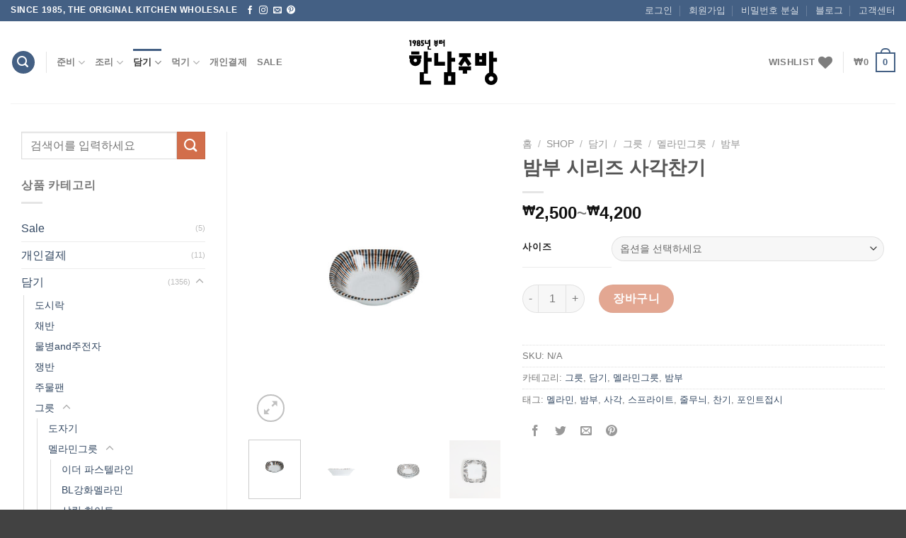

--- FILE ---
content_type: text/html; charset=UTF-8
request_url: https://hannamkitchen.com/shop-2/containing/%EA%B7%B8%EB%A6%87/%EB%A9%9C%EB%9D%BC%EB%AF%BC/%EB%B0%A4%EB%B6%80/%EB%B0%A4%EB%B6%80-%EC%8B%9C%EB%A6%AC%EC%A6%88-%EC%82%AC%EA%B0%81%EC%B0%AC%EA%B8%B0/
body_size: 31330
content:
<!DOCTYPE html>
<!--[if IE 9 ]> <html lang="ko-KR" class="ie9 loading-site no-js"> <![endif]-->
<!--[if IE 8 ]> <html lang="ko-KR" class="ie8 loading-site no-js"> <![endif]-->
<!--[if (gte IE 9)|!(IE)]><!--><html lang="ko-KR" class="loading-site no-js"> <!--<![endif]-->
<head>
	<meta charset="UTF-8" />
	<link rel="profile" href="http://gmpg.org/xfn/11" />
	<link rel="pingback" href="https://hannamkitchen.com/xmlrpc.php" />

					<script>document.documentElement.className = document.documentElement.className + ' yes-js js_active js'</script>
				<script>(function(html){html.className = html.className.replace(/\bno-js\b/,'js')})(document.documentElement);</script>
<title>밤부 시리즈 사각찬기 &#8211; 한남주방</title>
<meta name='robots' content='max-image-preview:large' />
<meta name="viewport" content="width=device-width, initial-scale=1, maximum-scale=1" /><link rel='dns-prefetch' href='//maxcdn.bootstrapcdn.com' />
<link rel="alternate" type="application/rss+xml" title="한남주방 &raquo; 피드" href="https://hannamkitchen.com/feed/" />
<link rel="alternate" type="application/rss+xml" title="한남주방 &raquo; 댓글 피드" href="https://hannamkitchen.com/comments/feed/" />
<link rel="alternate" type="application/rss+xml" title="한남주방 &raquo; 밤부 시리즈 사각찬기 댓글 피드" href="https://hannamkitchen.com/shop-2/containing/%ea%b7%b8%eb%a6%87/%eb%a9%9c%eb%9d%bc%eb%af%bc/%eb%b0%a4%eb%b6%80/%eb%b0%a4%eb%b6%80-%ec%8b%9c%eb%a6%ac%ec%a6%88-%ec%82%ac%ea%b0%81%ec%b0%ac%ea%b8%b0/feed/" />
<script type="text/javascript">
/* <![CDATA[ */
window._wpemojiSettings = {"baseUrl":"https:\/\/s.w.org\/images\/core\/emoji\/15.0.3\/72x72\/","ext":".png","svgUrl":"https:\/\/s.w.org\/images\/core\/emoji\/15.0.3\/svg\/","svgExt":".svg","source":{"concatemoji":"https:\/\/hannamkitchen.com\/wp-includes\/js\/wp-emoji-release.min.js?ver=6.5.7"}};
/*! This file is auto-generated */
!function(i,n){var o,s,e;function c(e){try{var t={supportTests:e,timestamp:(new Date).valueOf()};sessionStorage.setItem(o,JSON.stringify(t))}catch(e){}}function p(e,t,n){e.clearRect(0,0,e.canvas.width,e.canvas.height),e.fillText(t,0,0);var t=new Uint32Array(e.getImageData(0,0,e.canvas.width,e.canvas.height).data),r=(e.clearRect(0,0,e.canvas.width,e.canvas.height),e.fillText(n,0,0),new Uint32Array(e.getImageData(0,0,e.canvas.width,e.canvas.height).data));return t.every(function(e,t){return e===r[t]})}function u(e,t,n){switch(t){case"flag":return n(e,"\ud83c\udff3\ufe0f\u200d\u26a7\ufe0f","\ud83c\udff3\ufe0f\u200b\u26a7\ufe0f")?!1:!n(e,"\ud83c\uddfa\ud83c\uddf3","\ud83c\uddfa\u200b\ud83c\uddf3")&&!n(e,"\ud83c\udff4\udb40\udc67\udb40\udc62\udb40\udc65\udb40\udc6e\udb40\udc67\udb40\udc7f","\ud83c\udff4\u200b\udb40\udc67\u200b\udb40\udc62\u200b\udb40\udc65\u200b\udb40\udc6e\u200b\udb40\udc67\u200b\udb40\udc7f");case"emoji":return!n(e,"\ud83d\udc26\u200d\u2b1b","\ud83d\udc26\u200b\u2b1b")}return!1}function f(e,t,n){var r="undefined"!=typeof WorkerGlobalScope&&self instanceof WorkerGlobalScope?new OffscreenCanvas(300,150):i.createElement("canvas"),a=r.getContext("2d",{willReadFrequently:!0}),o=(a.textBaseline="top",a.font="600 32px Arial",{});return e.forEach(function(e){o[e]=t(a,e,n)}),o}function t(e){var t=i.createElement("script");t.src=e,t.defer=!0,i.head.appendChild(t)}"undefined"!=typeof Promise&&(o="wpEmojiSettingsSupports",s=["flag","emoji"],n.supports={everything:!0,everythingExceptFlag:!0},e=new Promise(function(e){i.addEventListener("DOMContentLoaded",e,{once:!0})}),new Promise(function(t){var n=function(){try{var e=JSON.parse(sessionStorage.getItem(o));if("object"==typeof e&&"number"==typeof e.timestamp&&(new Date).valueOf()<e.timestamp+604800&&"object"==typeof e.supportTests)return e.supportTests}catch(e){}return null}();if(!n){if("undefined"!=typeof Worker&&"undefined"!=typeof OffscreenCanvas&&"undefined"!=typeof URL&&URL.createObjectURL&&"undefined"!=typeof Blob)try{var e="postMessage("+f.toString()+"("+[JSON.stringify(s),u.toString(),p.toString()].join(",")+"));",r=new Blob([e],{type:"text/javascript"}),a=new Worker(URL.createObjectURL(r),{name:"wpTestEmojiSupports"});return void(a.onmessage=function(e){c(n=e.data),a.terminate(),t(n)})}catch(e){}c(n=f(s,u,p))}t(n)}).then(function(e){for(var t in e)n.supports[t]=e[t],n.supports.everything=n.supports.everything&&n.supports[t],"flag"!==t&&(n.supports.everythingExceptFlag=n.supports.everythingExceptFlag&&n.supports[t]);n.supports.everythingExceptFlag=n.supports.everythingExceptFlag&&!n.supports.flag,n.DOMReady=!1,n.readyCallback=function(){n.DOMReady=!0}}).then(function(){return e}).then(function(){var e;n.supports.everything||(n.readyCallback(),(e=n.source||{}).concatemoji?t(e.concatemoji):e.wpemoji&&e.twemoji&&(t(e.twemoji),t(e.wpemoji)))}))}((window,document),window._wpemojiSettings);
/* ]]> */
</script>
<link rel='stylesheet' id='mshop-members-css' href='https://hannamkitchen.com/wp-content/plugins/mshop-members/assets/css/mshop-members.css?ver=6.5.7' type='text/css' media='all' />
<style id='wp-emoji-styles-inline-css' type='text/css'>

	img.wp-smiley, img.emoji {
		display: inline !important;
		border: none !important;
		box-shadow: none !important;
		height: 1em !important;
		width: 1em !important;
		margin: 0 0.07em !important;
		vertical-align: -0.1em !important;
		background: none !important;
		padding: 0 !important;
	}
</style>
<link rel='stylesheet' id='wp-block-library-css' href='https://hannamkitchen.com/wp-includes/css/dist/block-library/style.min.css?ver=6.5.7' type='text/css' media='all' />
<link rel='stylesheet' id='wc-blocks-vendors-style-css' href='https://hannamkitchen.com/wp-content/plugins/woocommerce/packages/woocommerce-blocks/build/wc-blocks-vendors-style.css?ver=6.7.3' type='text/css' media='all' />
<link rel='stylesheet' id='wc-blocks-style-css' href='https://hannamkitchen.com/wp-content/plugins/woocommerce/packages/woocommerce-blocks/build/wc-blocks-style.css?ver=6.7.3' type='text/css' media='all' />
<style id='classic-theme-styles-inline-css' type='text/css'>
/*! This file is auto-generated */
.wp-block-button__link{color:#fff;background-color:#32373c;border-radius:9999px;box-shadow:none;text-decoration:none;padding:calc(.667em + 2px) calc(1.333em + 2px);font-size:1.125em}.wp-block-file__button{background:#32373c;color:#fff;text-decoration:none}
</style>
<style id='global-styles-inline-css' type='text/css'>
body{--wp--preset--color--black: #000000;--wp--preset--color--cyan-bluish-gray: #abb8c3;--wp--preset--color--white: #ffffff;--wp--preset--color--pale-pink: #f78da7;--wp--preset--color--vivid-red: #cf2e2e;--wp--preset--color--luminous-vivid-orange: #ff6900;--wp--preset--color--luminous-vivid-amber: #fcb900;--wp--preset--color--light-green-cyan: #7bdcb5;--wp--preset--color--vivid-green-cyan: #00d084;--wp--preset--color--pale-cyan-blue: #8ed1fc;--wp--preset--color--vivid-cyan-blue: #0693e3;--wp--preset--color--vivid-purple: #9b51e0;--wp--preset--gradient--vivid-cyan-blue-to-vivid-purple: linear-gradient(135deg,rgba(6,147,227,1) 0%,rgb(155,81,224) 100%);--wp--preset--gradient--light-green-cyan-to-vivid-green-cyan: linear-gradient(135deg,rgb(122,220,180) 0%,rgb(0,208,130) 100%);--wp--preset--gradient--luminous-vivid-amber-to-luminous-vivid-orange: linear-gradient(135deg,rgba(252,185,0,1) 0%,rgba(255,105,0,1) 100%);--wp--preset--gradient--luminous-vivid-orange-to-vivid-red: linear-gradient(135deg,rgba(255,105,0,1) 0%,rgb(207,46,46) 100%);--wp--preset--gradient--very-light-gray-to-cyan-bluish-gray: linear-gradient(135deg,rgb(238,238,238) 0%,rgb(169,184,195) 100%);--wp--preset--gradient--cool-to-warm-spectrum: linear-gradient(135deg,rgb(74,234,220) 0%,rgb(151,120,209) 20%,rgb(207,42,186) 40%,rgb(238,44,130) 60%,rgb(251,105,98) 80%,rgb(254,248,76) 100%);--wp--preset--gradient--blush-light-purple: linear-gradient(135deg,rgb(255,206,236) 0%,rgb(152,150,240) 100%);--wp--preset--gradient--blush-bordeaux: linear-gradient(135deg,rgb(254,205,165) 0%,rgb(254,45,45) 50%,rgb(107,0,62) 100%);--wp--preset--gradient--luminous-dusk: linear-gradient(135deg,rgb(255,203,112) 0%,rgb(199,81,192) 50%,rgb(65,88,208) 100%);--wp--preset--gradient--pale-ocean: linear-gradient(135deg,rgb(255,245,203) 0%,rgb(182,227,212) 50%,rgb(51,167,181) 100%);--wp--preset--gradient--electric-grass: linear-gradient(135deg,rgb(202,248,128) 0%,rgb(113,206,126) 100%);--wp--preset--gradient--midnight: linear-gradient(135deg,rgb(2,3,129) 0%,rgb(40,116,252) 100%);--wp--preset--font-size--small: 13px;--wp--preset--font-size--medium: 20px;--wp--preset--font-size--large: 36px;--wp--preset--font-size--x-large: 42px;--wp--preset--spacing--20: 0.44rem;--wp--preset--spacing--30: 0.67rem;--wp--preset--spacing--40: 1rem;--wp--preset--spacing--50: 1.5rem;--wp--preset--spacing--60: 2.25rem;--wp--preset--spacing--70: 3.38rem;--wp--preset--spacing--80: 5.06rem;--wp--preset--shadow--natural: 6px 6px 9px rgba(0, 0, 0, 0.2);--wp--preset--shadow--deep: 12px 12px 50px rgba(0, 0, 0, 0.4);--wp--preset--shadow--sharp: 6px 6px 0px rgba(0, 0, 0, 0.2);--wp--preset--shadow--outlined: 6px 6px 0px -3px rgba(255, 255, 255, 1), 6px 6px rgba(0, 0, 0, 1);--wp--preset--shadow--crisp: 6px 6px 0px rgba(0, 0, 0, 1);}:where(.is-layout-flex){gap: 0.5em;}:where(.is-layout-grid){gap: 0.5em;}body .is-layout-flex{display: flex;}body .is-layout-flex{flex-wrap: wrap;align-items: center;}body .is-layout-flex > *{margin: 0;}body .is-layout-grid{display: grid;}body .is-layout-grid > *{margin: 0;}:where(.wp-block-columns.is-layout-flex){gap: 2em;}:where(.wp-block-columns.is-layout-grid){gap: 2em;}:where(.wp-block-post-template.is-layout-flex){gap: 1.25em;}:where(.wp-block-post-template.is-layout-grid){gap: 1.25em;}.has-black-color{color: var(--wp--preset--color--black) !important;}.has-cyan-bluish-gray-color{color: var(--wp--preset--color--cyan-bluish-gray) !important;}.has-white-color{color: var(--wp--preset--color--white) !important;}.has-pale-pink-color{color: var(--wp--preset--color--pale-pink) !important;}.has-vivid-red-color{color: var(--wp--preset--color--vivid-red) !important;}.has-luminous-vivid-orange-color{color: var(--wp--preset--color--luminous-vivid-orange) !important;}.has-luminous-vivid-amber-color{color: var(--wp--preset--color--luminous-vivid-amber) !important;}.has-light-green-cyan-color{color: var(--wp--preset--color--light-green-cyan) !important;}.has-vivid-green-cyan-color{color: var(--wp--preset--color--vivid-green-cyan) !important;}.has-pale-cyan-blue-color{color: var(--wp--preset--color--pale-cyan-blue) !important;}.has-vivid-cyan-blue-color{color: var(--wp--preset--color--vivid-cyan-blue) !important;}.has-vivid-purple-color{color: var(--wp--preset--color--vivid-purple) !important;}.has-black-background-color{background-color: var(--wp--preset--color--black) !important;}.has-cyan-bluish-gray-background-color{background-color: var(--wp--preset--color--cyan-bluish-gray) !important;}.has-white-background-color{background-color: var(--wp--preset--color--white) !important;}.has-pale-pink-background-color{background-color: var(--wp--preset--color--pale-pink) !important;}.has-vivid-red-background-color{background-color: var(--wp--preset--color--vivid-red) !important;}.has-luminous-vivid-orange-background-color{background-color: var(--wp--preset--color--luminous-vivid-orange) !important;}.has-luminous-vivid-amber-background-color{background-color: var(--wp--preset--color--luminous-vivid-amber) !important;}.has-light-green-cyan-background-color{background-color: var(--wp--preset--color--light-green-cyan) !important;}.has-vivid-green-cyan-background-color{background-color: var(--wp--preset--color--vivid-green-cyan) !important;}.has-pale-cyan-blue-background-color{background-color: var(--wp--preset--color--pale-cyan-blue) !important;}.has-vivid-cyan-blue-background-color{background-color: var(--wp--preset--color--vivid-cyan-blue) !important;}.has-vivid-purple-background-color{background-color: var(--wp--preset--color--vivid-purple) !important;}.has-black-border-color{border-color: var(--wp--preset--color--black) !important;}.has-cyan-bluish-gray-border-color{border-color: var(--wp--preset--color--cyan-bluish-gray) !important;}.has-white-border-color{border-color: var(--wp--preset--color--white) !important;}.has-pale-pink-border-color{border-color: var(--wp--preset--color--pale-pink) !important;}.has-vivid-red-border-color{border-color: var(--wp--preset--color--vivid-red) !important;}.has-luminous-vivid-orange-border-color{border-color: var(--wp--preset--color--luminous-vivid-orange) !important;}.has-luminous-vivid-amber-border-color{border-color: var(--wp--preset--color--luminous-vivid-amber) !important;}.has-light-green-cyan-border-color{border-color: var(--wp--preset--color--light-green-cyan) !important;}.has-vivid-green-cyan-border-color{border-color: var(--wp--preset--color--vivid-green-cyan) !important;}.has-pale-cyan-blue-border-color{border-color: var(--wp--preset--color--pale-cyan-blue) !important;}.has-vivid-cyan-blue-border-color{border-color: var(--wp--preset--color--vivid-cyan-blue) !important;}.has-vivid-purple-border-color{border-color: var(--wp--preset--color--vivid-purple) !important;}.has-vivid-cyan-blue-to-vivid-purple-gradient-background{background: var(--wp--preset--gradient--vivid-cyan-blue-to-vivid-purple) !important;}.has-light-green-cyan-to-vivid-green-cyan-gradient-background{background: var(--wp--preset--gradient--light-green-cyan-to-vivid-green-cyan) !important;}.has-luminous-vivid-amber-to-luminous-vivid-orange-gradient-background{background: var(--wp--preset--gradient--luminous-vivid-amber-to-luminous-vivid-orange) !important;}.has-luminous-vivid-orange-to-vivid-red-gradient-background{background: var(--wp--preset--gradient--luminous-vivid-orange-to-vivid-red) !important;}.has-very-light-gray-to-cyan-bluish-gray-gradient-background{background: var(--wp--preset--gradient--very-light-gray-to-cyan-bluish-gray) !important;}.has-cool-to-warm-spectrum-gradient-background{background: var(--wp--preset--gradient--cool-to-warm-spectrum) !important;}.has-blush-light-purple-gradient-background{background: var(--wp--preset--gradient--blush-light-purple) !important;}.has-blush-bordeaux-gradient-background{background: var(--wp--preset--gradient--blush-bordeaux) !important;}.has-luminous-dusk-gradient-background{background: var(--wp--preset--gradient--luminous-dusk) !important;}.has-pale-ocean-gradient-background{background: var(--wp--preset--gradient--pale-ocean) !important;}.has-electric-grass-gradient-background{background: var(--wp--preset--gradient--electric-grass) !important;}.has-midnight-gradient-background{background: var(--wp--preset--gradient--midnight) !important;}.has-small-font-size{font-size: var(--wp--preset--font-size--small) !important;}.has-medium-font-size{font-size: var(--wp--preset--font-size--medium) !important;}.has-large-font-size{font-size: var(--wp--preset--font-size--large) !important;}.has-x-large-font-size{font-size: var(--wp--preset--font-size--x-large) !important;}
.wp-block-navigation a:where(:not(.wp-element-button)){color: inherit;}
:where(.wp-block-post-template.is-layout-flex){gap: 1.25em;}:where(.wp-block-post-template.is-layout-grid){gap: 1.25em;}
:where(.wp-block-columns.is-layout-flex){gap: 2em;}:where(.wp-block-columns.is-layout-grid){gap: 2em;}
.wp-block-pullquote{font-size: 1.5em;line-height: 1.6;}
</style>
<link rel='stylesheet' id='contact-form-7-css' href='https://hannamkitchen.com/wp-content/plugins/contact-form-7/includes/css/styles.css?ver=5.5.6' type='text/css' media='all' />
<link rel='stylesheet' id='iphorm-css' href='https://hannamkitchen.com/wp-content/plugins/iphorm-form-builder/css/styles.css?ver=1.10.2' type='text/css' media='all' />
<link rel='stylesheet' id='qtip-css' href='https://hannamkitchen.com/wp-content/plugins/iphorm-form-builder/js/qtip2/jquery.qtip.min.css?ver=2.2.1' type='text/css' media='all' />
<link rel='stylesheet' id='iphorm-uniform-theme-2-css' href='https://hannamkitchen.com/wp-content/plugins/iphorm-form-builder/js/uniform/themes/default/default.css?ver=1.10.2' type='text/css' media='all' />
<link rel='stylesheet' id='iphorm-theme-2-css' href='https://hannamkitchen.com/wp-content/plugins/iphorm-form-builder/themes/light/light.css?ver=1.10.2' type='text/css' media='all' />
<link rel='stylesheet' id='photoswipe-css' href='https://hannamkitchen.com/wp-content/plugins/woocommerce/assets/css/photoswipe/photoswipe.min.css?ver=6.2.2' type='text/css' media='all' />
<link rel='stylesheet' id='photoswipe-default-skin-css' href='https://hannamkitchen.com/wp-content/plugins/woocommerce/assets/css/photoswipe/default-skin/default-skin.min.css?ver=6.2.2' type='text/css' media='all' />
<style id='woocommerce-inline-inline-css' type='text/css'>
.woocommerce form .form-row .required { visibility: visible; }
</style>
<link rel='stylesheet' id='ywot_style-css' href='https://hannamkitchen.com/wp-content/plugins/yith-woocommerce-order-tracking-premium/assets/css/ywot_style.css?ver=6.5.7' type='text/css' media='all' />
<link rel='stylesheet' id='ywot_font-css' href='https://hannamkitchen.com/wp-content/plugins/yith-woocommerce-order-tracking-premium/assets/css/fonts.css?ver=6.5.7' type='text/css' media='all' />
<link rel='stylesheet' id='flatsome-icons-css' href='https://hannamkitchen.com/wp-content/themes/flatsome/assets/css/fl-icons.css?ver=3.12' type='text/css' media='all' />
<link rel='stylesheet' id='flatsome-woocommerce-wishlist-css' href='https://hannamkitchen.com/wp-content/themes/flatsome/inc/integrations/wc-yith-wishlist/wishlist.css?ver=3.10.2' type='text/css' media='all' />
<link rel='stylesheet' id='flatsome-main-css' href='https://hannamkitchen.com/wp-content/themes/flatsome/assets/css/flatsome.css?ver=3.13.3' type='text/css' media='all' />
<link rel='stylesheet' id='flatsome-shop-css' href='https://hannamkitchen.com/wp-content/themes/flatsome/assets/css/flatsome-shop.css?ver=3.13.3' type='text/css' media='all' />
<link rel='stylesheet' id='flatsome-style-css' href='https://hannamkitchen.com/wp-content/themes/flatsome-child/style.css?ver=3.0' type='text/css' media='all' />
<link rel='stylesheet' id='ms-agreement-style-css' href='https://hannamkitchen.com/wp-content/plugins/mshop-members/lib/mshop-agreement-ex/assets/css/mshop-agreement.css?ver=6.5.7' type='text/css' media='all' />
<link rel='stylesheet' id='magnific-popup-css' href='https://hannamkitchen.com/wp-content/plugins/mshop-members/assets/css/magnific-popup.css?ver=6.5.7' type='text/css' media='all' />
<link rel='stylesheet' id='font-awesome-css' href='https://maxcdn.bootstrapcdn.com/font-awesome/4.6.3/css/font-awesome.min.css?ver=4.6.3' type='text/css' media='all' />
<style id='font-awesome-inline-css' type='text/css'>
[data-font="FontAwesome"]:before {font-family: 'FontAwesome' !important;content: attr(data-icon) !important;speak: none !important;font-weight: normal !important;font-variant: normal !important;text-transform: none !important;line-height: 1 !important;font-style: normal !important;-webkit-font-smoothing: antialiased !important;-moz-osx-font-smoothing: grayscale !important;}
</style>
<script type="text/javascript">
            window._nslDOMReady = function (callback) {
                if ( document.readyState === "complete" || document.readyState === "interactive" ) {
                    callback();
                } else {
                    document.addEventListener( "DOMContentLoaded", callback );
                }
            };
            </script><script type="text/javascript" src="https://hannamkitchen.com/wp-includes/js/jquery/jquery.min.js?ver=3.7.1" id="jquery-core-js"></script>
<script type="text/javascript" src="https://hannamkitchen.com/wp-includes/js/jquery/jquery-migrate.min.js?ver=3.4.1" id="jquery-migrate-js"></script>
<script type="text/javascript" src="https://hannamkitchen.com/wp-content/plugins/iphorm-form-builder/js/iphorm.js?ver=1.10.2" id="iphorm-js"></script>
<script type="text/javascript" id="ms-agreement-js-extra">
/* <![CDATA[ */
var _mshop_agreement_settings = {"ajaxurl":"https:\/\/hannamkitchen.com\/wp-admin\/admin-ajax.php","agree_msg":"\uc5d0 \ub3d9\uc758\ud558\uc154\uc57c \ud569\ub2c8\ub2e4.","lang_code":""};
/* ]]> */
</script>
<script type="text/javascript" src="https://hannamkitchen.com/wp-content/plugins/mshop-members/lib/mshop-agreement-ex/assets/js/mshop-agreement.js?ver=6.5.7" id="ms-agreement-js"></script>
<script type="text/javascript" src="https://hannamkitchen.com/wp-content/plugins/mshop-members/lib/mshop-agreement-ex/assets/js/mshop-check.js?ver=6.5.7" id="ms-agreement-check-js"></script>
<script type="text/javascript" src="https://hannamkitchen.com/wp-content/plugins/mshop-members/assets/js/jquery.magnific-popup.min.js?ver=1.2.37" id="jquery-magnific-popup-ajaxlogin-js"></script>
<script type="text/javascript" id="ms-members-login-js-extra">
/* <![CDATA[ */
var _mshop_members_login_settings = {"ajaxurl":"https:\/\/hannamkitchen.com\/wp-admin\/admin-ajax.php","login_redirect":"","register_redirect":"hannamkitchen.com\/welcome","login_form_id":"","register_form_id":"","lostpassword_form_id":"","registration_after_agreement":"yes","agree_msg":"\uc5d0 \ub3d9\uc758\ud558\uc154\uc57c \ud569\ub2c8\ub2e4.","lang_code":""};
/* ]]> */
</script>
<script type="text/javascript" src="https://hannamkitchen.com/wp-content/plugins/mshop-members/assets/js/mshop-members.js?ver=1.2.37" id="ms-members-login-js"></script>
<script type="text/javascript" id="mshop-members-unsubscribe-js-extra">
/* <![CDATA[ */
var _mshop_members = {"ajaxurl":"https:\/\/hannamkitchen.com\/wp-admin\/admin-ajax.php","ajax_loader_url":"https:\/\/hannamkitchen.com\/wp-content\/plugins\/mshop-members\/assets\/images\/ajax-loader-blue.gif","unsubscribe_agree_alert":"\ud68c\uc6d0\ud0c8\ud1f4 \uc57d\uad00\uc5d0 \ub3d9\uc758\ud558\uc154\uc57c \ud569\ub2c8\ub2e4.","unsubscribe_confirm_alert":"\uc815\ub9d0\ub85c \ud0c8\ud1f4\ud558\uc2dc\uaca0\uc2b5\ub2c8\uae4c?\n\uac00\uc785\ud558\uc2e0 \uc774\uba54\uc77c\ub85c\ub294 \uc7ac\uac00\uc785\uc774 \ubd88\uac00\ub2a5\ud569\ub2c8\ub2e4.","success_message":"\ud68c\uc6d0\ud0c8\ud1f4\uac00 \uc815\uc0c1\uc801\uc73c\ub85c \ucc98\ub9ac\ub418\uc5c8\uc2b5\ub2c8\ub2e4. \uadf8\ub3d9\uc548 \uc11c\ube44\uc2a4\ub97c \uc774\uc6a9\ud574 \uc8fc\uc154\uc11c \uac10\uc0ac\ud569\ub2c8\ub2e4.","error_message":"\ud68c\uc6d0\ud0c8\ud1f4 \ucc98\ub9ac\uc911 \uc624\ub958\uac00 \ubc1c\uc0dd\ud588\uc2b5\ub2c8\ub2e4. \uc7a0\uc2dc \ud6c4, \ub2e4\uc2dc \uc2dc\ub3c4\ud574\uc8fc\uc138\uc694.","lang_code":""};
/* ]]> */
</script>
<script type="text/javascript" src="https://hannamkitchen.com/wp-content/plugins/mshop-members/assets/js/mshop-members-unsubscribe.js?ver=1.2.37" id="mshop-members-unsubscribe-js"></script>
<script type="text/javascript" src="https://hannamkitchen.com/wp-content/plugins/mshop-members/assets/js/jquery.blockUI.js?ver=1.2.37" id="jquery-block-ui-js"></script>
<link rel="https://api.w.org/" href="https://hannamkitchen.com/wp-json/" /><link rel="alternate" type="application/json" href="https://hannamkitchen.com/wp-json/wp/v2/product/10835" /><link rel="EditURI" type="application/rsd+xml" title="RSD" href="https://hannamkitchen.com/xmlrpc.php?rsd" />
<meta name="generator" content="WordPress 6.5.7" />
<meta name="generator" content="WooCommerce 6.2.2" />
<link rel="canonical" href="https://hannamkitchen.com/shop-2/containing/%ea%b7%b8%eb%a6%87/%eb%a9%9c%eb%9d%bc%eb%af%bc/%eb%b0%a4%eb%b6%80/%eb%b0%a4%eb%b6%80-%ec%8b%9c%eb%a6%ac%ec%a6%88-%ec%82%ac%ea%b0%81%ec%b0%ac%ea%b8%b0/" />
<link rel='shortlink' href='https://hannamkitchen.com/?p=10835' />
<link rel="alternate" type="application/json+oembed" href="https://hannamkitchen.com/wp-json/oembed/1.0/embed?url=https%3A%2F%2Fhannamkitchen.com%2Fshop-2%2Fcontaining%2F%25ea%25b7%25b8%25eb%25a6%2587%2F%25eb%25a9%259c%25eb%259d%25bc%25eb%25af%25bc%2F%25eb%25b0%25a4%25eb%25b6%2580%2F%25eb%25b0%25a4%25eb%25b6%2580-%25ec%258b%259c%25eb%25a6%25ac%25ec%25a6%2588-%25ec%2582%25ac%25ea%25b0%2581%25ec%25b0%25ac%25ea%25b8%25b0%2F" />
<link rel="alternate" type="text/xml+oembed" href="https://hannamkitchen.com/wp-json/oembed/1.0/embed?url=https%3A%2F%2Fhannamkitchen.com%2Fshop-2%2Fcontaining%2F%25ea%25b7%25b8%25eb%25a6%2587%2F%25eb%25a9%259c%25eb%259d%25bc%25eb%25af%25bc%2F%25eb%25b0%25a4%25eb%25b6%2580%2F%25eb%25b0%25a4%25eb%25b6%2580-%25ec%258b%259c%25eb%25a6%25ac%25ec%25a6%2588-%25ec%2582%25ac%25ea%25b0%2581%25ec%25b0%25ac%25ea%25b8%25b0%2F&#038;format=xml" />
<style>.bg{opacity: 0; transition: opacity 1s; -webkit-transition: opacity 1s;} .bg-loaded{opacity: 1;}</style><!--[if IE]><link rel="stylesheet" type="text/css" href="https://hannamkitchen.com/wp-content/themes/flatsome/assets/css/ie-fallback.css"><script src="//cdnjs.cloudflare.com/ajax/libs/html5shiv/3.6.1/html5shiv.js"></script><script>var head = document.getElementsByTagName('head')[0],style = document.createElement('style');style.type = 'text/css';style.styleSheet.cssText = ':before,:after{content:none !important';head.appendChild(style);setTimeout(function(){head.removeChild(style);}, 0);</script><script src="https://hannamkitchen.com/wp-content/themes/flatsome/assets/libs/ie-flexibility.js"></script><![endif]-->	<noscript><style>.woocommerce-product-gallery{ opacity: 1 !important; }</style></noscript>
	            <script type="text/javascript">
				
                var pafw_ajaxurl = 'https://hannamkitchen.com/wp-admin/admin-ajax.php';
            </script>
			<link rel="icon" href="https://hannamkitchen.com/wp-content/uploads/2017/08/cropped-Hannam-Kitchen-Logo-lite-32x32.png" sizes="32x32" />
<link rel="icon" href="https://hannamkitchen.com/wp-content/uploads/2017/08/cropped-Hannam-Kitchen-Logo-lite-192x192.png" sizes="192x192" />
<link rel="apple-touch-icon" href="https://hannamkitchen.com/wp-content/uploads/2017/08/cropped-Hannam-Kitchen-Logo-lite-180x180.png" />
<meta name="msapplication-TileImage" content="https://hannamkitchen.com/wp-content/uploads/2017/08/cropped-Hannam-Kitchen-Logo-lite-270x270.png" />
<style id="custom-css" type="text/css">:root {--primary-color: #446084;}.full-width .ubermenu-nav, .container, .row{max-width: 1650px}.row.row-collapse{max-width: 1620px}.row.row-small{max-width: 1642.5px}.row.row-large{max-width: 1680px}.header-main{height: 116px}#logo img{max-height: 116px}#logo{width:125px;}.header-bottom{min-height: 55px}.header-top{min-height: 30px}.transparent .header-main{height: 265px}.transparent #logo img{max-height: 265px}.has-transparent + .page-title:first-of-type,.has-transparent + #main > .page-title,.has-transparent + #main > div > .page-title,.has-transparent + #main .page-header-wrapper:first-of-type .page-title{padding-top: 295px;}.header.show-on-scroll,.stuck .header-main{height:70px!important}.stuck #logo img{max-height: 70px!important}.search-form{ width: 100%;}.header-bottom {background-color: #f1f1f1}.top-bar-nav > li > a{line-height: 16px }.header-main .nav > li > a{line-height: 16px }.stuck .header-main .nav > li > a{line-height: 50px }@media (max-width: 549px) {.header-main{height: 70px}#logo img{max-height: 70px}}.nav-dropdown{font-size:100%}.success.is-underline:hover,.success.is-outline:hover,.success{background-color: #04db48}.success-color, .success.is-link, .success.is-outline{color: #04db48;}.success-border{border-color: #04db48!important;}/* Color !important */[data-text-color="success"]{color: #04db48!important;}/* Background Color */[data-text-bg="success"]{background-color: #04db48;}body{font-size: 100%;}@media screen and (max-width: 549px){body{font-size: 100%;}}body{font-family:"Monaco,&quot;Lucida Sans Typewriter&quot;,&quot;Lucida Typewriter&quot;,&quot;Courier New&quot;,Courier,monospace", sans-serif}body{font-weight: 0}.nav > li > a {font-family:"Monaco,&quot;Lucida Sans Typewriter&quot;,&quot;Lucida Typewriter&quot;,&quot;Courier New&quot;,Courier,monospace", sans-serif;}.mobile-sidebar-levels-2 .nav > li > ul > li > a {font-family:"Monaco,&quot;Lucida Sans Typewriter&quot;,&quot;Lucida Typewriter&quot;,&quot;Courier New&quot;,Courier,monospace", sans-serif;}.nav > li > a {font-weight: 700;}.mobile-sidebar-levels-2 .nav > li > ul > li > a {font-weight: 700;}h1,h2,h3,h4,h5,h6,.heading-font, .off-canvas-center .nav-sidebar.nav-vertical > li > a{font-family: "Monaco,&quot;Lucida Sans Typewriter&quot;,&quot;Lucida Typewriter&quot;,&quot;Courier New&quot;,Courier,monospace", sans-serif;}h1,h2,h3,h4,h5,h6,.heading-font,.banner h1,.banner h2{font-weight: 0;}.alt-font{font-family: "Monaco,&quot;Lucida Sans Typewriter&quot;,&quot;Lucida Typewriter&quot;,&quot;Courier New&quot;,Courier,monospace", sans-serif;}.alt-font{font-weight: 0!important;}.shop-page-title.featured-title .title-overlay{background-color: rgba(20,20,20,0.69);}.has-equal-box-heights .box-image {padding-top: 100%;}.shop-page-title.featured-title .title-bg{background-image: url(http://hannamkitchen.com/wp-content/uploads/2016/10/dishes-1348213.jpg);}.shop-page-title.featured-title .title-bg{ background-image: url(https://hannamkitchen.com/wp-content/uploads/2018/03/46YP5092.jpg)!important;}@media screen and (min-width: 550px){.products .box-vertical .box-image{min-width: 247px!important;width: 247px!important;}}.footer-1{background-color: #4F4F4F}.absolute-footer, html{background-color: #424242}button[name='update_cart'] { display: none; }.label-new.menu-item > a:after{content:"New";}.label-hot.menu-item > a:after{content:"Hot";}.label-sale.menu-item > a:after{content:"세일";}.label-popular.menu-item > a:after{content:"인기";}</style>		<style type="text/css" id="wp-custom-css">
			/*
여기에 자신의 CSS를 추가할 수 있습니다.


도움 아이콘을 클릭하면 더 알아볼 수 있습니다.
*/

		</style>
		</head>

<body class="product-template-default single single-product postid-10835 theme-flatsome woocommerce woocommerce-page woocommerce-no-js lightbox nav-dropdown-has-arrow nav-dropdown-has-shadow nav-dropdown-has-border">


<a class="skip-link screen-reader-text" href="#main">Skip to content</a>

<div id="wrapper">

	
	<header id="header" class="header has-sticky sticky-fade">
		<div class="header-wrapper">
			<div id="top-bar" class="header-top hide-for-sticky nav-dark">
    <div class="flex-row container">
      <div class="flex-col hide-for-medium flex-left">
          <ul class="nav nav-left medium-nav-center nav-small  nav-divided">
              <li class="html custom html_topbar_left"><strong class="uppercase">since 1985, The original kitchen wholesale</strong></li><li class="html header-social-icons ml-0">
	<div class="social-icons follow-icons" ><a href="http://fb.me/hannamkitchen" target="_blank" data-label="Facebook"  rel="noopener noreferrer nofollow" class="icon plain facebook tooltip" title="페이스북 팔로우하기"><i class="icon-facebook" ></i></a><a href="https://www.instagram.com/hannamkitchen/" target="_blank" rel="noopener noreferrer nofollow" data-label="Instagram" class="icon plain  instagram tooltip" title="인스타그램 팔로우하기"><i class="icon-instagram" ></i></a><a href="mailto:hannam@hannamkitchen.com" data-label="E-mail"  rel="nofollow" class="icon plain  email tooltip" title="이메일 보내기"><i class="icon-envelop" ></i></a><a href="https://kr.pinterest.com/hannamkitchen/" target="_blank" rel="noopener noreferrer nofollow"  data-label="Pinterest"  class="icon plain  pinterest tooltip" title="핀터레스트 팔로우하기"><i class="icon-pinterest" ></i></a></div></li>          </ul>
      </div>

      <div class="flex-col hide-for-medium flex-center">
          <ul class="nav nav-center nav-small  nav-divided">
                        </ul>
      </div>

      <div class="flex-col hide-for-medium flex-right">
         <ul class="nav top-bar-nav nav-right nav-small  nav-divided">
              <li id="menu-item-2331" class="mshop_show_if_logout menu-item menu-item-type-custom menu-item-object-custom menu-item-2331 menu-item-design-default"><a href="https://hannamkitchen.com/?mshop_login" class="nav-top-link">로그인</a></li>
<li id="menu-item-2738" class="mshop_show_if_logout menu-item menu-item-type-custom menu-item-object-custom menu-item-2738 menu-item-design-default"><a href="https://hannamkitchen.com/?mshop_register" class="nav-top-link">회원가입</a></li>
<li id="menu-item-8822" class="mshop_show_if_logout menu-item menu-item-type-custom menu-item-object-custom menu-item-8822 menu-item-design-default"><a href="https://hannamkitchen.com/account/lost-password/" class="nav-top-link">비밀번호 분실</a></li>
<li id="menu-item-7491" class="menu-item menu-item-type-custom menu-item-object-custom menu-item-7491 menu-item-design-default"><a href="http://hannamkitchen.com/blog/" class="nav-top-link">블로그</a></li>
<li id="menu-item-732" class="menu-item menu-item-type-post_type menu-item-object-page menu-item-732 menu-item-design-default"><a href="https://hannamkitchen.com/contact/" class="nav-top-link">고객센터</a></li>
          </ul>
      </div>

            <div class="flex-col show-for-medium flex-grow">
          <ul class="nav nav-center nav-small mobile-nav  nav-divided">
              <li class="mshop_show_if_logout menu-item menu-item-type-custom menu-item-object-custom menu-item-2331 menu-item-design-default"><a href="https://hannamkitchen.com/?mshop_login" class="nav-top-link">로그인</a></li>
<li class="mshop_show_if_logout menu-item menu-item-type-custom menu-item-object-custom menu-item-2738 menu-item-design-default"><a href="https://hannamkitchen.com/?mshop_register" class="nav-top-link">회원가입</a></li>
<li class="mshop_show_if_logout menu-item menu-item-type-custom menu-item-object-custom menu-item-8822 menu-item-design-default"><a href="https://hannamkitchen.com/account/lost-password/" class="nav-top-link">비밀번호 분실</a></li>
<li class="menu-item menu-item-type-custom menu-item-object-custom menu-item-7491 menu-item-design-default"><a href="http://hannamkitchen.com/blog/" class="nav-top-link">블로그</a></li>
<li class="menu-item menu-item-type-post_type menu-item-object-page menu-item-732 menu-item-design-default"><a href="https://hannamkitchen.com/contact/" class="nav-top-link">고객센터</a></li>
          </ul>
      </div>
      
    </div>
</div>
<div id="masthead" class="header-main show-logo-center">
      <div class="header-inner flex-row container logo-center medium-logo-center" role="navigation">

          <!-- Logo -->
          <div id="logo" class="flex-col logo">
            <!-- Header logo -->
<a href="https://hannamkitchen.com/" title="한남주방 - 업소용 주방용품 쇼핑몰" rel="home">
    <img width="125" height="116" src="https://hannamkitchen.com/wp-content/uploads/2017/08/Hannam-Kitchen-Logo-simple.png" class="header_logo header-logo" alt="한남주방"/><img  width="125" height="116" src="https://hannamkitchen.com/wp-content/uploads/2017/08/Hannam-Kitchen-Logo-lite.png" class="header-logo-dark" alt="한남주방"/></a>
          </div>

          <!-- Mobile Left Elements -->
          <div class="flex-col show-for-medium flex-left">
            <ul class="mobile-nav nav nav-left ">
              <li class="nav-icon has-icon">
  		<a href="#" data-open="#main-menu" data-pos="center" data-bg="main-menu-overlay" data-color="" class="is-small" aria-label="Menu" aria-controls="main-menu" aria-expanded="false">
		
		  <i class="icon-menu" ></i>
		  <span class="menu-title uppercase hide-for-small">Menu</span>		</a>
	</li>            </ul>
          </div>

          <!-- Left Elements -->
          <div class="flex-col hide-for-medium flex-left
            ">
            <ul class="header-nav header-nav-main nav nav-left  nav-line-grow nav-uppercase" >
              <li class="header-search header-search-lightbox has-icon">
	<div class="header-button">		<a href="#search-lightbox" aria-label="검색" data-open="#search-lightbox" data-focus="input.search-field"
		class="icon primary button circle is-small">
		<i class="icon-search" style="font-size:16px;"></i></a>
		</div>
		
	<div id="search-lightbox" class="mfp-hide dark text-center">
		<div class="searchform-wrapper ux-search-box relative form-flat is-large"><form role="search" method="get" class="searchform" action="https://hannamkitchen.com/">
	<div class="flex-row relative">
						<div class="flex-col flex-grow">
			<label class="screen-reader-text" for="woocommerce-product-search-field-0">검색:</label>
			<input type="search" id="woocommerce-product-search-field-0" class="search-field mb-0" placeholder="검색어를 입력하세요" value="" name="s" />
			<input type="hidden" name="post_type" value="product" />
					</div>
		<div class="flex-col">
			<button type="submit" value="검색" class="ux-search-submit submit-button secondary button icon mb-0" aria-label="Submit">
				<i class="icon-search" ></i>			</button>
		</div>
	</div>
	<div class="live-search-results text-left z-top"></div>
</form>
</div>	</div>
</li>
<li class="header-divider"></li><li id="menu-item-7220" class="menu-item menu-item-type-taxonomy menu-item-object-product_cat menu-item-has-children menu-item-7220 menu-item-design-default has-dropdown"><a href="https://hannamkitchen.com/product-category/%ec%a4%80%eb%b9%84/" class="nav-top-link">준비<i class="icon-angle-down" ></i></a>
<ul class="sub-menu nav-dropdown nav-dropdown-default">
	<li id="menu-item-7225" class="menu-item menu-item-type-taxonomy menu-item-object-product_cat menu-item-7225"><a href="https://hannamkitchen.com/product-category/%ec%a4%80%eb%b9%84/%ec%b9%bc/">칼</a></li>
	<li id="menu-item-7224" class="menu-item menu-item-type-taxonomy menu-item-object-product_cat menu-item-7224"><a href="https://hannamkitchen.com/product-category/%ec%a4%80%eb%b9%84/%ec%88%ab%eb%8f%8c/">숫돌</a></li>
	<li id="menu-item-7223" class="menu-item menu-item-type-taxonomy menu-item-object-product_cat menu-item-7223"><a href="https://hannamkitchen.com/product-category/%ec%a4%80%eb%b9%84/%ea%b0%80%ec%9c%84/">가위</a></li>
	<li id="menu-item-7222" class="menu-item menu-item-type-taxonomy menu-item-object-product_cat menu-item-7222"><a href="https://hannamkitchen.com/product-category/%ec%a4%80%eb%b9%84/doma/">도마</a></li>
	<li id="menu-item-7221" class="menu-item menu-item-type-taxonomy menu-item-object-product_cat menu-item-7221"><a href="https://hannamkitchen.com/product-category/%ec%a4%80%eb%b9%84/%ea%b1%b0%ed%92%88%ea%b8%b0/">거품기</a></li>
</ul>
</li>
<li id="menu-item-7210" class="menu-item menu-item-type-taxonomy menu-item-object-product_cat menu-item-has-children menu-item-7210 menu-item-design-default has-dropdown"><a href="https://hannamkitchen.com/product-category/cooking/" class="nav-top-link">조리<i class="icon-angle-down" ></i></a>
<ul class="sub-menu nav-dropdown nav-dropdown-default">
	<li id="menu-item-7219" class="menu-item menu-item-type-taxonomy menu-item-object-product_cat menu-item-7219"><a href="https://hannamkitchen.com/product-category/cooking/%ed%99%94%eb%a1%9c/">화로</a></li>
	<li id="menu-item-7218" class="menu-item menu-item-type-taxonomy menu-item-object-product_cat menu-item-7218"><a href="https://hannamkitchen.com/product-category/cooking/%ed%8a%80%ea%b9%80%ed%9b%84%eb%9d%bc%ec%9d%b4%ed%8c%ac/">튀김/후라이팬</a></li>
	<li id="menu-item-7216" class="menu-item menu-item-type-taxonomy menu-item-object-product_cat menu-item-7216"><a href="https://hannamkitchen.com/product-category/cooking/%ec%84%9d%ec%87%a0/">석쇠/불판</a></li>
	<li id="menu-item-7215" class="menu-item menu-item-type-taxonomy menu-item-object-product_cat menu-item-7215"><a href="https://hannamkitchen.com/product-category/cooking/%ea%b5%ad%ec%9e%90/">국자</a></li>
	<li id="menu-item-7214" class="menu-item menu-item-type-taxonomy menu-item-object-product_cat menu-item-7214"><a href="https://hannamkitchen.com/product-category/cooking/%ea%b0%80%ec%8a%a4%eb%9d%bc%ec%9d%b4%ed%84%b0/">가스라이터</a></li>
	<li id="menu-item-7213" class="menu-item menu-item-type-taxonomy menu-item-object-product_cat menu-item-7213"><a href="https://hannamkitchen.com/product-category/cooking/naembi/">냄비</a></li>
	<li id="menu-item-7217" class="menu-item menu-item-type-taxonomy menu-item-object-product_cat menu-item-7217"><a href="https://hannamkitchen.com/product-category/cooking/%ec%a7%91%ea%b2%8c/">집게</a></li>
	<li id="menu-item-7211" class="menu-item menu-item-type-taxonomy menu-item-object-product_cat menu-item-7211"><a href="https://hannamkitchen.com/product-category/cooking/bbq%ed%8f%ac%ed%81%ac/">BBQ포크</a></li>
	<li id="menu-item-7212" class="menu-item menu-item-type-taxonomy menu-item-object-product_cat menu-item-7212"><a href="https://hannamkitchen.com/product-category/cooking/%ea%b1%b0%eb%a6%84%eb%a7%9d/">거름망</a></li>
</ul>
</li>
<li id="menu-item-7190" class="menu-item menu-item-type-taxonomy menu-item-object-product_cat current-product-ancestor current-menu-parent current-product-parent menu-item-has-children menu-item-7190 active menu-item-design-default has-dropdown"><a href="https://hannamkitchen.com/product-category/containing/" class="nav-top-link">담기<i class="icon-angle-down" ></i></a>
<ul class="sub-menu nav-dropdown nav-dropdown-default">
	<li id="menu-item-7191" class="menu-item menu-item-type-taxonomy menu-item-object-product_cat current-product-ancestor current-menu-parent current-product-parent menu-item-has-children menu-item-7191 active nav-dropdown-col"><a href="https://hannamkitchen.com/product-category/containing/%ea%b7%b8%eb%a6%87/">그릇</a>
	<ul class="sub-menu nav-column nav-dropdown-default">
		<li id="menu-item-8617" class="menu-item menu-item-type-taxonomy menu-item-object-product_cat menu-item-8617"><a href="https://hannamkitchen.com/product-category/containing/jumul/">주물팬</a></li>
		<li id="menu-item-7194" class="menu-item menu-item-type-taxonomy menu-item-object-product_cat menu-item-7194"><a href="https://hannamkitchen.com/product-category/containing/%ea%b7%b8%eb%a6%87/stein-metal/">스테인레스/메탈</a></li>
		<li id="menu-item-7192" class="menu-item menu-item-type-taxonomy menu-item-object-product_cat menu-item-7192"><a href="https://hannamkitchen.com/product-category/containing/%ea%b7%b8%eb%a6%87/%eb%8f%84%ec%9e%90%ea%b8%b0/">도자기</a></li>
		<li id="menu-item-7193" class="menu-item menu-item-type-taxonomy menu-item-object-product_cat current-product-ancestor current-menu-parent current-product-parent menu-item-7193 active"><a href="https://hannamkitchen.com/product-category/containing/%ea%b7%b8%eb%a6%87/%eb%a9%9c%eb%9d%bc%eb%af%bc/">멜라민그릇</a></li>
	</ul>
</li>
	<li id="menu-item-7195" class="menu-item menu-item-type-taxonomy menu-item-object-product_cat menu-item-has-children menu-item-7195 nav-dropdown-col"><a href="https://hannamkitchen.com/product-category/containing/cups/">컵</a>
	<ul class="sub-menu nav-column nav-dropdown-default">
		<li id="menu-item-8463" class="menu-item menu-item-type-taxonomy menu-item-object-product_cat menu-item-8463"><a href="https://hannamkitchen.com/product-category/containing/cups/visionglass/">비전글라스</a></li>
		<li id="menu-item-7198" class="menu-item menu-item-type-taxonomy menu-item-object-product_cat menu-item-7198"><a href="https://hannamkitchen.com/product-category/containing/cups/%eb%a9%9c%eb%9d%bc%eb%af%bc%ec%bb%b5/">멜라민컵</a></li>
		<li id="menu-item-7196" class="menu-item menu-item-type-taxonomy menu-item-object-product_cat menu-item-7196"><a href="https://hannamkitchen.com/product-category/containing/cups/%eb%a8%b8%ea%b7%b8/">머그</a></li>
		<li id="menu-item-7197" class="menu-item menu-item-type-taxonomy menu-item-object-product_cat menu-item-7197"><a href="https://hannamkitchen.com/product-category/containing/cups/%ed%85%80%eb%b8%94%eb%9f%ac/">텀블러</a></li>
		<li id="menu-item-7199" class="menu-item menu-item-type-taxonomy menu-item-object-product_cat menu-item-7199"><a href="https://hannamkitchen.com/product-category/containing/cups/%ec%99%80%ec%9d%b8%ec%9e%94/">와인잔</a></li>
	</ul>
</li>
</ul>
</li>
<li id="menu-item-7200" class="menu-item menu-item-type-taxonomy menu-item-object-product_cat menu-item-has-children menu-item-7200 menu-item-design-default has-dropdown"><a href="https://hannamkitchen.com/product-category/eating/" class="nav-top-link">먹기<i class="icon-angle-down" ></i></a>
<ul class="sub-menu nav-dropdown nav-dropdown-default">
	<li id="menu-item-7201" class="menu-item menu-item-type-taxonomy menu-item-object-product_cat menu-item-has-children menu-item-7201 nav-dropdown-col"><a href="https://hannamkitchen.com/product-category/eating/%ec%88%98%ec%a0%80%ec%8a%a4%ed%91%bc/">수저/스푼</a>
	<ul class="sub-menu nav-column nav-dropdown-default">
		<li id="menu-item-7202" class="menu-item menu-item-type-taxonomy menu-item-object-product_cat menu-item-7202"><a href="https://hannamkitchen.com/product-category/eating/%ec%88%98%ec%a0%80%ec%8a%a4%ed%91%bc/%ed%95%9c%ec%8b%9d%ec%88%98%ec%a0%80/">한식수저</a></li>
		<li id="menu-item-7204" class="menu-item menu-item-type-taxonomy menu-item-object-product_cat menu-item-7204"><a href="https://hannamkitchen.com/product-category/eating/%ec%88%98%ec%a0%80%ec%8a%a4%ed%91%bc/%ec%a4%91%ec%8b%9d-%ec%9d%bc%ec%8b%9d/">중식, 일식</a></li>
		<li id="menu-item-7203" class="menu-item menu-item-type-taxonomy menu-item-object-product_cat menu-item-7203"><a href="https://hannamkitchen.com/product-category/eating/%ec%88%98%ec%a0%80%ec%8a%a4%ed%91%bc/%ec%96%91%ec%8b%9d-%ec%8a%a4%ed%91%bc/">양식 스푼</a></li>
		<li id="menu-item-7205" class="menu-item menu-item-type-taxonomy menu-item-object-product_cat menu-item-7205"><a href="https://hannamkitchen.com/product-category/eating/%ec%88%98%ec%a0%80%ec%8a%a4%ed%91%bc/%eb%94%94%ec%a0%80%ed%8a%b8-%ec%8a%a4%ed%91%bc/">디저트 스푼</a></li>
	</ul>
</li>
	<li id="menu-item-7206" class="menu-item menu-item-type-taxonomy menu-item-object-product_cat menu-item-7206"><a href="https://hannamkitchen.com/product-category/eating/chopstick/">젓가락</a></li>
	<li id="menu-item-7207" class="menu-item menu-item-type-taxonomy menu-item-object-product_cat menu-item-7207"><a href="https://hannamkitchen.com/product-category/eating/%ed%8f%ac%ed%81%ac/">포크</a></li>
	<li id="menu-item-7208" class="menu-item menu-item-type-taxonomy menu-item-object-product_cat menu-item-7208"><a href="https://hannamkitchen.com/product-category/eating/%eb%82%98%ec%9d%b4%ed%94%84/">나이프</a></li>
	<li id="menu-item-7209" class="menu-item menu-item-type-taxonomy menu-item-object-product_cat menu-item-7209"><a href="https://hannamkitchen.com/product-category/eating/%ed%85%8c%ec%9d%b4%eb%b8%94-%ea%b5%ad%ec%9e%90/">테이블 국자</a></li>
</ul>
</li>
<li id="menu-item-7189" class="menu-item menu-item-type-taxonomy menu-item-object-product_cat menu-item-7189 menu-item-design-default"><a href="https://hannamkitchen.com/product-category/%ea%b0%9c%ec%9d%b8%ea%b2%b0%ec%a0%9c/" class="nav-top-link">개인결제</a></li>
<li id="menu-item-7950" class="menu-item menu-item-type-taxonomy menu-item-object-product_cat menu-item-7950 menu-item-design-default"><a href="https://hannamkitchen.com/product-category/salepd/" class="nav-top-link">Sale</a></li>
            </ul>
          </div>

          <!-- Right Elements -->
          <div class="flex-col hide-for-medium flex-right">
            <ul class="header-nav header-nav-main nav nav-right  nav-line-grow nav-uppercase">
              <li class="header-wishlist-icon">
    <a href="https://hannamkitchen.com/wishlist/" class="wishlist-link is-small">
  	    <span class="hide-for-medium header-wishlist-title">
  	  Wishlist  	</span>
              <i class="wishlist-icon icon-heart"
        >
      </i>
      </a>
  </li><li class="header-divider"></li><li class="cart-item has-icon has-dropdown">

<a href="https://hannamkitchen.com/cartxx/" title="장바구니" class="header-cart-link is-small">


<span class="header-cart-title">
          <span class="cart-price"><span class="woocommerce-Price-amount amount"><bdi><span class="woocommerce-Price-currencySymbol">&#8361;</span>0</bdi></span></span>
  </span>

    <span class="cart-icon image-icon">
    <strong>0</strong>
  </span>
  </a>

 <ul class="nav-dropdown nav-dropdown-default">
    <li class="html widget_shopping_cart">
      <div class="widget_shopping_cart_content">
        

	<p class="woocommerce-mini-cart__empty-message">장바구니에 상품이 없습니다.</p>


      </div>
    </li>
     </ul>

</li>
            </ul>
          </div>

          <!-- Mobile Right Elements -->
          <div class="flex-col show-for-medium flex-right">
            <ul class="mobile-nav nav nav-right ">
              <li class="cart-item has-icon">

      <a href="https://hannamkitchen.com/cartxx/" class="header-cart-link off-canvas-toggle nav-top-link is-small" data-open="#cart-popup" data-class="off-canvas-cart" title="장바구니" data-pos="right">
  
    <span class="cart-icon image-icon">
    <strong>0</strong>
  </span>
  </a>


  <!-- Cart Sidebar Popup -->
  <div id="cart-popup" class="mfp-hide widget_shopping_cart">
  <div class="cart-popup-inner inner-padding">
      <div class="cart-popup-title text-center">
          <h4 class="uppercase">장바구니</h4>
          <div class="is-divider"></div>
      </div>
      <div class="widget_shopping_cart_content">
          

	<p class="woocommerce-mini-cart__empty-message">장바구니에 상품이 없습니다.</p>


      </div>
             <div class="cart-sidebar-content relative"></div>  </div>
  </div>

</li>
            </ul>
          </div>

      </div>
     
            <div class="container"><div class="top-divider full-width"></div></div>
      </div>
<div class="header-bg-container fill"><div class="header-bg-image fill"></div><div class="header-bg-color fill"></div></div>		</div>
	</header>

	
	<main id="main" class="">

	<div class="shop-container">
		
			<div class="container">
	<div class="woocommerce-notices-wrapper"></div><div class="category-filtering container text-center product-filter-row show-for-medium">
  <a href="#product-sidebar"
    data-open="#product-sidebar"
    data-pos="left"
    class="filter-button uppercase plain">
      <i class="icon-equalizer"></i>
      <strong>필터</strong>
  </a>
</div>
</div>
<div id="product-10835" class="product type-product post-10835 status-publish first instock product_cat-325 product_cat-containing product_cat-460 product_cat-1370 product_tag-356 product_tag-1371 product_tag-433 product_tag-1388 product_tag-347 product_tag-328 product_tag-1387 has-post-thumbnail shipping-taxable purchasable product-type-variable">
	<div class="product-main">
 <div class="row content-row row-divided row-large">

 	<div id="product-sidebar" class="col large-3 hide-for-medium shop-sidebar ">
		<aside id="woocommerce_product_search-3" class="widget woocommerce widget_product_search"><form role="search" method="get" class="searchform" action="https://hannamkitchen.com/">
	<div class="flex-row relative">
						<div class="flex-col flex-grow">
			<label class="screen-reader-text" for="woocommerce-product-search-field-1">검색:</label>
			<input type="search" id="woocommerce-product-search-field-1" class="search-field mb-0" placeholder="검색어를 입력하세요" value="" name="s" />
			<input type="hidden" name="post_type" value="product" />
					</div>
		<div class="flex-col">
			<button type="submit" value="검색" class="ux-search-submit submit-button secondary button icon mb-0" aria-label="Submit">
				<i class="icon-search" ></i>			</button>
		</div>
	</div>
	<div class="live-search-results text-left z-top"></div>
</form>
</aside><aside id="woocommerce_product_categories-15" class="widget woocommerce widget_product_categories"><span class="widget-title shop-sidebar">상품 카테고리</span><div class="is-divider small"></div><ul class="product-categories"><li class="cat-item cat-item-1179"><a href="https://hannamkitchen.com/product-category/salepd/">Sale</a> <span class="count">(5)</span></li>
<li class="cat-item cat-item-1030"><a href="https://hannamkitchen.com/product-category/%ea%b0%9c%ec%9d%b8%ea%b2%b0%ec%a0%9c/">개인결제</a> <span class="count">(11)</span></li>
<li class="cat-item cat-item-11 cat-parent current-cat-parent"><a href="https://hannamkitchen.com/product-category/containing/">담기</a> <span class="count">(1356)</span><ul class='children'>
<li class="cat-item cat-item-1853"><a href="https://hannamkitchen.com/product-category/containing/dosirak/">도시락</a> <span class="count">(4)</span></li>
<li class="cat-item cat-item-1882"><a href="https://hannamkitchen.com/product-category/containing/cheban/">채반</a> <span class="count">(2)</span></li>
<li class="cat-item cat-item-2030"><a href="https://hannamkitchen.com/product-category/containing/bottleandpot/">물병and주전자</a> <span class="count">(4)</span></li>
<li class="cat-item cat-item-1663"><a href="https://hannamkitchen.com/product-category/containing/tray/">쟁반</a> <span class="count">(44)</span></li>
<li class="cat-item cat-item-1182"><a href="https://hannamkitchen.com/product-category/containing/jumul/">주물팬</a> <span class="count">(24)</span></li>
<li class="cat-item cat-item-325 cat-parent current-cat-parent"><a href="https://hannamkitchen.com/product-category/containing/%ea%b7%b8%eb%a6%87/">그릇</a> <span class="count">(1226)</span>	<ul class='children'>
<li class="cat-item cat-item-591"><a href="https://hannamkitchen.com/product-category/containing/%ea%b7%b8%eb%a6%87/%eb%8f%84%ec%9e%90%ea%b8%b0/">도자기</a> <span class="count">(461)</span></li>
<li class="cat-item cat-item-460 cat-parent current-cat-parent"><a href="https://hannamkitchen.com/product-category/containing/%ea%b7%b8%eb%a6%87/%eb%a9%9c%eb%9d%bc%eb%af%bc/">멜라민그릇</a> <span class="count">(708)</span>		<ul class='children'>
<li class="cat-item cat-item-1834"><a href="https://hannamkitchen.com/product-category/containing/%ea%b7%b8%eb%a6%87/%eb%a9%9c%eb%9d%bc%eb%af%bc/eiderpastel/">이더 파스텔라인</a> <span class="count">(37)</span></li>
<li class="cat-item cat-item-1944"><a href="https://hannamkitchen.com/product-category/containing/%ea%b7%b8%eb%a6%87/%eb%a9%9c%eb%9d%bc%eb%af%bc/blganghwa/">BL강화멜라민</a> <span class="count">(62)</span></li>
<li class="cat-item cat-item-1790"><a href="https://hannamkitchen.com/product-category/containing/%ea%b7%b8%eb%a6%87/%eb%a9%9c%eb%9d%bc%eb%af%bc/sharingwhite/">샤링 화이트</a> <span class="count">(31)</span></li>
<li class="cat-item cat-item-1296"><a href="https://hannamkitchen.com/product-category/containing/%ea%b7%b8%eb%a6%87/%eb%a9%9c%eb%9d%bc%eb%af%bc/sksundry-%ec%8b%9c%eb%a6%ac%ec%a6%88/">SK(SUNDRY) 시리즈</a> <span class="count">(122)</span></li>
<li class="cat-item cat-item-1194"><a href="https://hannamkitchen.com/product-category/containing/%ea%b7%b8%eb%a6%87/%eb%a9%9c%eb%9d%bc%eb%af%bc/goldline/">골드라인</a> <span class="count">(18)</span></li>
<li class="cat-item cat-item-1404"><a href="https://hannamkitchen.com/product-category/containing/%ea%b7%b8%eb%a6%87/%eb%a9%9c%eb%9d%bc%eb%af%bc/%ea%b8%88%ec%b1%84/">금채</a> <span class="count">(5)</span></li>
<li class="cat-item cat-item-1356"><a href="https://hannamkitchen.com/product-category/containing/%ea%b7%b8%eb%a6%87/%eb%a9%9c%eb%9d%bc%eb%af%bc/%eb%a0%88%ec%9d%b8%eb%b3%b4%ec%9a%b0/">레인보우</a> <span class="count">(123)</span></li>
<li class="cat-item cat-item-1192"><a href="https://hannamkitchen.com/product-category/containing/%ea%b7%b8%eb%a6%87/%eb%a9%9c%eb%9d%bc%eb%af%bc/meahyang/">매향</a> <span class="count">(34)</span></li>
<li class="cat-item cat-item-1254"><a href="https://hannamkitchen.com/product-category/containing/%ea%b7%b8%eb%a6%87/%eb%a9%9c%eb%9d%bc%eb%af%bc/%eb%a8%b9%ed%86%a0/">먹토</a> <span class="count">(4)</span></li>
<li class="cat-item cat-item-1370 current-cat"><a href="https://hannamkitchen.com/product-category/containing/%ea%b7%b8%eb%a6%87/%eb%a9%9c%eb%9d%bc%eb%af%bc/%eb%b0%a4%eb%b6%80/">밤부</a> <span class="count">(27)</span></li>
<li class="cat-item cat-item-1409"><a href="https://hannamkitchen.com/product-category/containing/%ea%b7%b8%eb%a6%87/%eb%a9%9c%eb%9d%bc%eb%af%bc/%eb%b9%84%ec%a5%ac/">비쥬</a> <span class="count">(25)</span></li>
<li class="cat-item cat-item-1249"><a href="https://hannamkitchen.com/product-category/containing/%ea%b7%b8%eb%a6%87/%eb%a9%9c%eb%9d%bc%eb%af%bc/%ec%91%a5%ec%83%89-%eb%a9%9c%eb%9d%bc%eb%af%bc/">쑥색 멜라민</a> <span class="count">(8)</span></li>
<li class="cat-item cat-item-1196"><a href="https://hannamkitchen.com/product-category/containing/%ea%b7%b8%eb%a6%87/%eb%a9%9c%eb%9d%bc%eb%af%bc/enticmel/">앤틱 백자</a> <span class="count">(32)</span></li>
<li class="cat-item cat-item-1197"><a href="https://hannamkitchen.com/product-category/containing/%ea%b7%b8%eb%a6%87/%eb%a9%9c%eb%9d%bc%eb%af%bc/enticblack/">앤틱 블랙</a> <span class="count">(34)</span></li>
<li class="cat-item cat-item-1195"><a href="https://hannamkitchen.com/product-category/containing/%ea%b7%b8%eb%a6%87/%eb%a9%9c%eb%9d%bc%eb%af%bc/yeojugomug/">여주 먹토,고백자</a> <span class="count">(21)</span></li>
<li class="cat-item cat-item-1257"><a href="https://hannamkitchen.com/product-category/containing/%ea%b7%b8%eb%a6%87/%eb%a9%9c%eb%9d%bc%eb%af%bc/%ec%9d%b4%ec%b2%9c-%eb%a8%b9%ed%86%a0/">이천 먹토</a> <span class="count">(5)</span></li>
<li class="cat-item cat-item-1193"><a href="https://hannamkitchen.com/product-category/containing/%ea%b7%b8%eb%a6%87/%eb%a9%9c%eb%9d%bc%eb%af%bc/todammel/">토담</a> <span class="count">(24)</span></li>
<li class="cat-item cat-item-1190"><a href="https://hannamkitchen.com/product-category/containing/%ea%b7%b8%eb%a6%87/%eb%a9%9c%eb%9d%bc%eb%af%bc/mindle/">민들레</a> <span class="count">(47)</span></li>
<li class="cat-item cat-item-1191"><a href="https://hannamkitchen.com/product-category/containing/%ea%b7%b8%eb%a6%87/%eb%a9%9c%eb%9d%bc%eb%af%bc/asianfoods/">아시안푸드</a> <span class="count">(13)</span></li>
<li class="cat-item cat-item-1189"><a href="https://hannamkitchen.com/product-category/containing/%ea%b7%b8%eb%a6%87/%eb%a9%9c%eb%9d%bc%eb%af%bc/sakura/">사쿠라</a> <span class="count">(22)</span></li>
		</ul>
</li>
<li class="cat-item cat-item-632"><a href="https://hannamkitchen.com/product-category/containing/%ea%b7%b8%eb%a6%87/stein-metal/">스테인레스/메탈</a> <span class="count">(55)</span></li>
	</ul>
</li>
<li class="cat-item cat-item-12"><a href="https://hannamkitchen.com/product-category/containing/cups/">컵</a> <span class="count">(65)</span></li>
</ul>
</li>
<li class="cat-item cat-item-150"><a href="https://hannamkitchen.com/product-category/eating/">먹기</a> <span class="count">(252)</span></li>
<li class="cat-item cat-item-153"><a href="https://hannamkitchen.com/product-category/cooking/">조리</a> <span class="count">(182)</span></li>
<li class="cat-item cat-item-151"><a href="https://hannamkitchen.com/product-category/%ec%a4%80%eb%b9%84/">준비</a> <span class="count">(59)</span></li>
</ul></aside>	</div>

	<div class="col large-9">
		<div class="row">
			<div class="large-5 col">
				
<div class="product-images relative mb-half has-hover woocommerce-product-gallery woocommerce-product-gallery--with-images woocommerce-product-gallery--columns-4 images" data-columns="4">

  <div class="badge-container is-larger absolute left top z-1">
</div>
  <div class="image-tools absolute top show-on-hover right z-3">
    		<div class="wishlist-icon">
			<button class="wishlist-button button is-outline circle icon" aria-label="Wishlist">
				<i class="icon-heart" ></i>			</button>
			<div class="wishlist-popup dark">
				
<div
	class="yith-wcwl-add-to-wishlist add-to-wishlist-10835  wishlist-fragment on-first-load"
	data-fragment-ref="10835"
	data-fragment-options="{&quot;base_url&quot;:&quot;&quot;,&quot;in_default_wishlist&quot;:false,&quot;is_single&quot;:true,&quot;show_exists&quot;:false,&quot;product_id&quot;:10835,&quot;parent_product_id&quot;:10835,&quot;product_type&quot;:&quot;variable&quot;,&quot;show_view&quot;:true,&quot;browse_wishlist_text&quot;:&quot;\uc704\uc2dc\ub9ac\uc2a4\ud2b8 \ubcf4\uae30&quot;,&quot;already_in_wishslist_text&quot;:&quot;\uc0c1\ud488\uc774 \uc774\ubbf8 wishlist!\uc5d0 \uc788\uc2b5\ub2c8\ub2e4.&quot;,&quot;product_added_text&quot;:&quot;\uc0c1\ud488\uc774 \ucd94\uac00\ub418\uc5c8\uc2b5\ub2c8\ub2e4.&quot;,&quot;heading_icon&quot;:&quot;&quot;,&quot;available_multi_wishlist&quot;:false,&quot;disable_wishlist&quot;:false,&quot;show_count&quot;:false,&quot;ajax_loading&quot;:false,&quot;loop_position&quot;:false,&quot;item&quot;:&quot;add_to_wishlist&quot;}"
>
			
			<!-- ADD TO WISHLIST -->
			
<div class="yith-wcwl-add-button">
	<a
		href="?add_to_wishlist=10835&#038;_wpnonce=268c9a8a81"
		class="add_to_wishlist single_add_to_wishlist"
		data-product-id="10835"
		data-product-type="variable"
		data-original-product-id="10835"
		data-title="Wishlist에 추가"
		rel="nofollow"
	>
				<span>Wishlist에 추가</span>
	</a>
</div>

			<!-- COUNT TEXT -->
			
			</div>
			</div>
		</div>
		  </div>

  <figure class="woocommerce-product-gallery__wrapper product-gallery-slider slider slider-nav-small mb-half has-image-zoom"
        data-flickity-options='{
                "cellAlign": "center",
                "wrapAround": true,
                "autoPlay": false,
                "prevNextButtons":true,
                "adaptiveHeight": true,
                "imagesLoaded": true,
                "lazyLoad": 1,
                "dragThreshold" : 15,
                "pageDots": false,
                "rightToLeft": false       }'>
    <div data-thumb="https://hannamkitchen.com/wp-content/uploads/2018/03/46YP5092-100x100.jpg" class="woocommerce-product-gallery__image slide first"><a href="https://hannamkitchen.com/wp-content/uploads/2018/03/46YP5092.jpg"><img width="510" height="600" src="data:image/svg+xml,%3Csvg%20viewBox%3D%220%200%202125%202500%22%20xmlns%3D%22http%3A%2F%2Fwww.w3.org%2F2000%2Fsvg%22%3E%3C%2Fsvg%3E" class="lazy-load wp-post-image skip-lazy" alt="" title="밤부 사각찬기" data-caption="밤부 사각찬기" data-src="https://hannamkitchen.com/wp-content/uploads/2018/03/46YP5092.jpg" data-large_image="https://hannamkitchen.com/wp-content/uploads/2018/03/46YP5092.jpg" data-large_image_width="2125" data-large_image_height="2500" decoding="async" fetchpriority="high" srcset="" data-srcset="https://hannamkitchen.com/wp-content/uploads/2018/03/46YP5092-510x600.jpg 510w, https://hannamkitchen.com/wp-content/uploads/2018/03/46YP5092-298x350.jpg 298w, https://hannamkitchen.com/wp-content/uploads/2018/03/46YP5092-768x904.jpg 768w, https://hannamkitchen.com/wp-content/uploads/2018/03/46YP5092-1190x1400.jpg 1190w" sizes="(max-width: 510px) 100vw, 510px" /></a></div><div data-thumb="https://hannamkitchen.com/wp-content/uploads/2018/03/46YP5092-3-100x100.jpg" class="woocommerce-product-gallery__image slide"><a href="https://hannamkitchen.com/wp-content/uploads/2018/03/46YP5092-3.jpg"><img width="510" height="600" src="data:image/svg+xml,%3Csvg%20viewBox%3D%220%200%202125%202500%22%20xmlns%3D%22http%3A%2F%2Fwww.w3.org%2F2000%2Fsvg%22%3E%3C%2Fsvg%3E" class="lazy-load skip-lazy" alt="" title="밤부 사각찬기" data-caption="밤부 사각찬기" data-src="https://hannamkitchen.com/wp-content/uploads/2018/03/46YP5092-3.jpg" data-large_image="https://hannamkitchen.com/wp-content/uploads/2018/03/46YP5092-3.jpg" data-large_image_width="2125" data-large_image_height="2500" decoding="async" srcset="" data-srcset="https://hannamkitchen.com/wp-content/uploads/2018/03/46YP5092-3-510x600.jpg 510w, https://hannamkitchen.com/wp-content/uploads/2018/03/46YP5092-3-298x350.jpg 298w, https://hannamkitchen.com/wp-content/uploads/2018/03/46YP5092-3-768x904.jpg 768w, https://hannamkitchen.com/wp-content/uploads/2018/03/46YP5092-3-1190x1400.jpg 1190w" sizes="(max-width: 510px) 100vw, 510px" /></a></div><div data-thumb="https://hannamkitchen.com/wp-content/uploads/2018/03/46YP5092-2-100x100.jpg" class="woocommerce-product-gallery__image slide"><a href="https://hannamkitchen.com/wp-content/uploads/2018/03/46YP5092-2.jpg"><img width="510" height="600" src="data:image/svg+xml,%3Csvg%20viewBox%3D%220%200%202125%202500%22%20xmlns%3D%22http%3A%2F%2Fwww.w3.org%2F2000%2Fsvg%22%3E%3C%2Fsvg%3E" class="lazy-load skip-lazy" alt="" title="밤부 사각찬기" data-caption="밤부 사각찬기" data-src="https://hannamkitchen.com/wp-content/uploads/2018/03/46YP5092-2.jpg" data-large_image="https://hannamkitchen.com/wp-content/uploads/2018/03/46YP5092-2.jpg" data-large_image_width="2125" data-large_image_height="2500" decoding="async" srcset="" data-srcset="https://hannamkitchen.com/wp-content/uploads/2018/03/46YP5092-2-510x600.jpg 510w, https://hannamkitchen.com/wp-content/uploads/2018/03/46YP5092-2-298x350.jpg 298w, https://hannamkitchen.com/wp-content/uploads/2018/03/46YP5092-2-768x904.jpg 768w, https://hannamkitchen.com/wp-content/uploads/2018/03/46YP5092-2-1190x1400.jpg 1190w" sizes="(max-width: 510px) 100vw, 510px" /></a></div><div data-thumb="https://hannamkitchen.com/wp-content/uploads/2018/03/46YP5092-4-100x100.jpg" class="woocommerce-product-gallery__image slide"><a href="https://hannamkitchen.com/wp-content/uploads/2018/03/46YP5092-4.jpg"><img width="510" height="600" src="data:image/svg+xml,%3Csvg%20viewBox%3D%220%200%202125%202500%22%20xmlns%3D%22http%3A%2F%2Fwww.w3.org%2F2000%2Fsvg%22%3E%3C%2Fsvg%3E" class="lazy-load skip-lazy" alt="" title="밤부 사각찬기" data-caption="밤부 사각찬기" data-src="https://hannamkitchen.com/wp-content/uploads/2018/03/46YP5092-4.jpg" data-large_image="https://hannamkitchen.com/wp-content/uploads/2018/03/46YP5092-4.jpg" data-large_image_width="2125" data-large_image_height="2500" decoding="async" loading="lazy" srcset="" data-srcset="https://hannamkitchen.com/wp-content/uploads/2018/03/46YP5092-4-510x600.jpg 510w, https://hannamkitchen.com/wp-content/uploads/2018/03/46YP5092-4-298x350.jpg 298w, https://hannamkitchen.com/wp-content/uploads/2018/03/46YP5092-4-768x904.jpg 768w, https://hannamkitchen.com/wp-content/uploads/2018/03/46YP5092-4-1190x1400.jpg 1190w" sizes="(max-width: 510px) 100vw, 510px" /></a></div>  </figure>

  <div class="image-tools absolute bottom left z-3">
        <a href="#product-zoom" class="zoom-button button is-outline circle icon tooltip hide-for-small" title="확대/축소">
      <i class="icon-expand" ></i>    </a>
   </div>
</div>

	<div class="product-thumbnails thumbnails slider-no-arrows slider row row-small row-slider slider-nav-small small-columns-4"
		data-flickity-options='{
			"cellAlign": "left",
			"wrapAround": false,
			"autoPlay": false,
			"prevNextButtons": true,
			"asNavFor": ".product-gallery-slider",
			"percentPosition": true,
			"imagesLoaded": true,
			"pageDots": false,
			"rightToLeft": false,
			"contain": true
		}'>
					<div class="col is-nav-selected first">
				<a>
					<img src="https://hannamkitchen.com/wp-content/uploads/2018/03/46YP5092-247x296.jpg" alt="" width="247" height="296" class="attachment-woocommerce_thumbnail" />				</a>
			</div>
			<div class="col"><a><img src="data:image/svg+xml,%3Csvg%20viewBox%3D%220%200%20247%20296%22%20xmlns%3D%22http%3A%2F%2Fwww.w3.org%2F2000%2Fsvg%22%3E%3C%2Fsvg%3E" data-src="https://hannamkitchen.com/wp-content/uploads/2018/03/46YP5092-3-247x296.jpg" alt="" width="247" height="296"  class="lazy-load attachment-woocommerce_thumbnail" /></a></div><div class="col"><a><img src="data:image/svg+xml,%3Csvg%20viewBox%3D%220%200%20247%20296%22%20xmlns%3D%22http%3A%2F%2Fwww.w3.org%2F2000%2Fsvg%22%3E%3C%2Fsvg%3E" data-src="https://hannamkitchen.com/wp-content/uploads/2018/03/46YP5092-2-247x296.jpg" alt="" width="247" height="296"  class="lazy-load attachment-woocommerce_thumbnail" /></a></div><div class="col"><a><img src="data:image/svg+xml,%3Csvg%20viewBox%3D%220%200%20247%20296%22%20xmlns%3D%22http%3A%2F%2Fwww.w3.org%2F2000%2Fsvg%22%3E%3C%2Fsvg%3E" data-src="https://hannamkitchen.com/wp-content/uploads/2018/03/46YP5092-4-247x296.jpg" alt="" width="247" height="296"  class="lazy-load attachment-woocommerce_thumbnail" /></a></div>	</div>
	
			</div>


			<div class="product-info summary entry-summary col col-fit product-summary text-left form-flat">
				<nav class="woocommerce-breadcrumb breadcrumbs uppercase"><a href="https://hannamkitchen.com">홈</a> <span class="divider">&#47;</span> <a href="https://hannamkitchen.com/shop-2/">shop</a> <span class="divider">&#47;</span> <a href="https://hannamkitchen.com/product-category/containing/">담기</a> <span class="divider">&#47;</span> <a href="https://hannamkitchen.com/product-category/containing/%ea%b7%b8%eb%a6%87/">그릇</a> <span class="divider">&#47;</span> <a href="https://hannamkitchen.com/product-category/containing/%ea%b7%b8%eb%a6%87/%eb%a9%9c%eb%9d%bc%eb%af%bc/">멜라민그릇</a> <span class="divider">&#47;</span> <a href="https://hannamkitchen.com/product-category/containing/%ea%b7%b8%eb%a6%87/%eb%a9%9c%eb%9d%bc%eb%af%bc/%eb%b0%a4%eb%b6%80/">밤부</a></nav><h1 class="product-title product_title entry-title">
	밤부 시리즈 사각찬기</h1>

	<div class="is-divider small"></div>
<ul class="next-prev-thumbs is-small show-for-medium">         <li class="prod-dropdown has-dropdown">
               <a href="https://hannamkitchen.com/shop-2/containing/%ea%b7%b8%eb%a6%87/%eb%a9%9c%eb%9d%bc%eb%af%bc/%eb%b0%a4%eb%b6%80/%eb%b0%a4%eb%b6%80-%ec%8b%9c%eb%a6%ac%ec%a6%88-%eb%af%b8%eb%8b%88%ec%9b%90%ec%a2%85%ec%a7%80/"  rel="next" class="button icon is-outline circle">
                  <i class="icon-angle-left" ></i>              </a>
              <div class="nav-dropdown">
                <a title="밤부 시리즈 미니원종지" href="https://hannamkitchen.com/shop-2/containing/%ea%b7%b8%eb%a6%87/%eb%a9%9c%eb%9d%bc%eb%af%bc/%eb%b0%a4%eb%b6%80/%eb%b0%a4%eb%b6%80-%ec%8b%9c%eb%a6%ac%ec%a6%88-%eb%af%b8%eb%8b%88%ec%9b%90%ec%a2%85%ec%a7%80/">
                <img width="100" height="100" src="data:image/svg+xml,%3Csvg%20viewBox%3D%220%200%20100%20100%22%20xmlns%3D%22http%3A%2F%2Fwww.w3.org%2F2000%2Fsvg%22%3E%3C%2Fsvg%3E" data-src="https://hannamkitchen.com/wp-content/uploads/2018/03/46YP5104-100x100.jpg" class="lazy-load attachment-woocommerce_gallery_thumbnail size-woocommerce_gallery_thumbnail wp-post-image" alt="" decoding="async" loading="lazy" /></a>
              </div>
          </li>
               <li class="prod-dropdown has-dropdown">
               <a href="https://hannamkitchen.com/shop-2/containing/%ea%b7%b8%eb%a6%87/%eb%a9%9c%eb%9d%bc%eb%af%bc/%eb%a0%88%ec%9d%b8%eb%b3%b4%ec%9a%b0/%eb%a0%88%ec%9d%b8%eb%b3%b4%ec%9a%b0-%ec%8b%9c%eb%a6%ac%ec%a6%88-%ec%96%91%ec%8b%9d%ec%82%ac%ea%b0%81%eb%b3%bc/" rel="next" class="button icon is-outline circle">
                  <i class="icon-angle-right" ></i>              </a>
              <div class="nav-dropdown">
                  <a title="레인보우 시리즈 양식사각볼" href="https://hannamkitchen.com/shop-2/containing/%ea%b7%b8%eb%a6%87/%eb%a9%9c%eb%9d%bc%eb%af%bc/%eb%a0%88%ec%9d%b8%eb%b3%b4%ec%9a%b0/%eb%a0%88%ec%9d%b8%eb%b3%b4%ec%9a%b0-%ec%8b%9c%eb%a6%ac%ec%a6%88-%ec%96%91%ec%8b%9d%ec%82%ac%ea%b0%81%eb%b3%bc/">
                  <img width="100" height="100" src="data:image/svg+xml,%3Csvg%20viewBox%3D%220%200%20100%20100%22%20xmlns%3D%22http%3A%2F%2Fwww.w3.org%2F2000%2Fsvg%22%3E%3C%2Fsvg%3E" data-src="https://hannamkitchen.com/wp-content/uploads/2018/02/46YP5057-100x100.jpg" class="lazy-load attachment-woocommerce_gallery_thumbnail size-woocommerce_gallery_thumbnail wp-post-image" alt="" decoding="async" loading="lazy" /></a>
              </div>
          </li>
      </ul><div class="price-wrapper">
	<p class="price product-page-price ">
  <span class="woocommerce-Price-amount amount"><bdi><span class="woocommerce-Price-currencySymbol">&#8361;</span>2,500</bdi></span>~<span class="woocommerce-Price-amount amount"><bdi><span class="woocommerce-Price-currencySymbol">&#8361;</span>4,200</bdi></span></p>
</div>
 
<form class="variations_form cart" action="https://hannamkitchen.com/shop-2/containing/%ea%b7%b8%eb%a6%87/%eb%a9%9c%eb%9d%bc%eb%af%bc/%eb%b0%a4%eb%b6%80/%eb%b0%a4%eb%b6%80-%ec%8b%9c%eb%a6%ac%ec%a6%88-%ec%82%ac%ea%b0%81%ec%b0%ac%ea%b8%b0/" method="post" enctype='multipart/form-data' data-product_id="10835" data-product_variations="[{&quot;attributes&quot;:{&quot;attribute_pa_inchsize&quot;:&quot;4inch&quot;},&quot;availability_html&quot;:&quot;&quot;,&quot;backorders_allowed&quot;:false,&quot;dimensions&quot;:{&quot;length&quot;:&quot;10.4&quot;,&quot;width&quot;:&quot;10.4&quot;,&quot;height&quot;:&quot;2.7&quot;},&quot;dimensions_html&quot;:&quot;10.4 &amp;times; 10.4 &amp;times; 2.7 cm&quot;,&quot;display_price&quot;:2500,&quot;display_regular_price&quot;:2500,&quot;image&quot;:{&quot;title&quot;:&quot;\ubc24\ubd80 \uc0ac\uac01\ucc2c\uae30&quot;,&quot;caption&quot;:&quot;\ubc24\ubd80 \uc0ac\uac01\ucc2c\uae30&quot;,&quot;url&quot;:&quot;https:\/\/hannamkitchen.com\/wp-content\/uploads\/2018\/03\/46YP5092.jpg&quot;,&quot;alt&quot;:&quot;&quot;,&quot;src&quot;:&quot;https:\/\/hannamkitchen.com\/wp-content\/uploads\/2018\/03\/46YP5092-510x600.jpg&quot;,&quot;srcset&quot;:&quot;https:\/\/hannamkitchen.com\/wp-content\/uploads\/2018\/03\/46YP5092-510x600.jpg 510w, https:\/\/hannamkitchen.com\/wp-content\/uploads\/2018\/03\/46YP5092-298x350.jpg 298w, https:\/\/hannamkitchen.com\/wp-content\/uploads\/2018\/03\/46YP5092-768x904.jpg 768w, https:\/\/hannamkitchen.com\/wp-content\/uploads\/2018\/03\/46YP5092-1190x1400.jpg 1190w&quot;,&quot;sizes&quot;:&quot;(max-width: 510px) 100vw, 510px&quot;,&quot;full_src&quot;:&quot;https:\/\/hannamkitchen.com\/wp-content\/uploads\/2018\/03\/46YP5092.jpg&quot;,&quot;full_src_w&quot;:2125,&quot;full_src_h&quot;:2500,&quot;gallery_thumbnail_src&quot;:&quot;https:\/\/hannamkitchen.com\/wp-content\/uploads\/2018\/03\/46YP5092-100x100.jpg&quot;,&quot;gallery_thumbnail_src_w&quot;:100,&quot;gallery_thumbnail_src_h&quot;:100,&quot;thumb_src&quot;:&quot;https:\/\/hannamkitchen.com\/wp-content\/uploads\/2018\/03\/46YP5092-247x296.jpg&quot;,&quot;thumb_src_w&quot;:247,&quot;thumb_src_h&quot;:296,&quot;src_w&quot;:510,&quot;src_h&quot;:600},&quot;image_id&quot;:11021,&quot;is_downloadable&quot;:false,&quot;is_in_stock&quot;:true,&quot;is_purchasable&quot;:true,&quot;is_sold_individually&quot;:&quot;no&quot;,&quot;is_virtual&quot;:false,&quot;max_qty&quot;:&quot;&quot;,&quot;min_qty&quot;:1,&quot;price_html&quot;:&quot;&lt;span class=\&quot;price\&quot;&gt;&lt;span class=\&quot;woocommerce-Price-amount amount\&quot;&gt;&lt;bdi&gt;&lt;span class=\&quot;woocommerce-Price-currencySymbol\&quot;&gt;&amp;#8361;&lt;\/span&gt;2,500&lt;\/bdi&gt;&lt;\/span&gt;&lt;\/span&gt;&quot;,&quot;sku&quot;:&quot;46YP5090&quot;,&quot;variation_description&quot;:&quot;&lt;p&gt;&lt;b&gt;&lt;br \/&gt;\n\ubaa8\ub378\uba85 : \ubc24\ubd80 448-4&amp;#8243;&lt;br \/&gt;\n\uaddc\uaca9 (L\u00d7W\u00d7H) (cm) : 10.4\u00d710.4\u00d72.7&lt;br \/&gt;\n\ubb34\uac8c :70g&lt;br \/&gt;\n&lt;\/b&gt;&lt;\/p&gt;\n&quot;,&quot;variation_id&quot;:10836,&quot;variation_is_active&quot;:true,&quot;variation_is_visible&quot;:true,&quot;weight&quot;:&quot;0.07&quot;,&quot;weight_html&quot;:&quot;0.07 kg&quot;},{&quot;attributes&quot;:{&quot;attribute_pa_inchsize&quot;:&quot;5inch&quot;},&quot;availability_html&quot;:&quot;&quot;,&quot;backorders_allowed&quot;:false,&quot;dimensions&quot;:{&quot;length&quot;:&quot;12.6&quot;,&quot;width&quot;:&quot;12.6&quot;,&quot;height&quot;:&quot;3.1&quot;},&quot;dimensions_html&quot;:&quot;12.6 &amp;times; 12.6 &amp;times; 3.1 cm&quot;,&quot;display_price&quot;:3200,&quot;display_regular_price&quot;:3200,&quot;image&quot;:{&quot;title&quot;:&quot;\ubc24\ubd80 \uc0ac\uac01\ucc2c\uae30&quot;,&quot;caption&quot;:&quot;\ubc24\ubd80 \uc0ac\uac01\ucc2c\uae30&quot;,&quot;url&quot;:&quot;https:\/\/hannamkitchen.com\/wp-content\/uploads\/2018\/03\/46YP5092.jpg&quot;,&quot;alt&quot;:&quot;&quot;,&quot;src&quot;:&quot;https:\/\/hannamkitchen.com\/wp-content\/uploads\/2018\/03\/46YP5092-510x600.jpg&quot;,&quot;srcset&quot;:&quot;https:\/\/hannamkitchen.com\/wp-content\/uploads\/2018\/03\/46YP5092-510x600.jpg 510w, https:\/\/hannamkitchen.com\/wp-content\/uploads\/2018\/03\/46YP5092-298x350.jpg 298w, https:\/\/hannamkitchen.com\/wp-content\/uploads\/2018\/03\/46YP5092-768x904.jpg 768w, https:\/\/hannamkitchen.com\/wp-content\/uploads\/2018\/03\/46YP5092-1190x1400.jpg 1190w&quot;,&quot;sizes&quot;:&quot;(max-width: 510px) 100vw, 510px&quot;,&quot;full_src&quot;:&quot;https:\/\/hannamkitchen.com\/wp-content\/uploads\/2018\/03\/46YP5092.jpg&quot;,&quot;full_src_w&quot;:2125,&quot;full_src_h&quot;:2500,&quot;gallery_thumbnail_src&quot;:&quot;https:\/\/hannamkitchen.com\/wp-content\/uploads\/2018\/03\/46YP5092-100x100.jpg&quot;,&quot;gallery_thumbnail_src_w&quot;:100,&quot;gallery_thumbnail_src_h&quot;:100,&quot;thumb_src&quot;:&quot;https:\/\/hannamkitchen.com\/wp-content\/uploads\/2018\/03\/46YP5092-247x296.jpg&quot;,&quot;thumb_src_w&quot;:247,&quot;thumb_src_h&quot;:296,&quot;src_w&quot;:510,&quot;src_h&quot;:600},&quot;image_id&quot;:11021,&quot;is_downloadable&quot;:false,&quot;is_in_stock&quot;:true,&quot;is_purchasable&quot;:true,&quot;is_sold_individually&quot;:&quot;no&quot;,&quot;is_virtual&quot;:false,&quot;max_qty&quot;:&quot;&quot;,&quot;min_qty&quot;:1,&quot;price_html&quot;:&quot;&lt;span class=\&quot;price\&quot;&gt;&lt;span class=\&quot;woocommerce-Price-amount amount\&quot;&gt;&lt;bdi&gt;&lt;span class=\&quot;woocommerce-Price-currencySymbol\&quot;&gt;&amp;#8361;&lt;\/span&gt;3,200&lt;\/bdi&gt;&lt;\/span&gt;&lt;\/span&gt;&quot;,&quot;sku&quot;:&quot;46YP5091&quot;,&quot;variation_description&quot;:&quot;&lt;p&gt;&lt;b&gt;&lt;br \/&gt;\n\ubaa8\ub378\uba85 : \ubc24\ubd80 448-5&amp;#8243;&lt;br \/&gt;\n\uaddc\uaca9 (L\u00d7W\u00d7H) (cm) : 12.6\u00d712.6\u00d73.1&lt;br \/&gt;\n\ubb34\uac8c :100g&lt;br \/&gt;\n&lt;\/b&gt;&lt;\/p&gt;\n&quot;,&quot;variation_id&quot;:10837,&quot;variation_is_active&quot;:true,&quot;variation_is_visible&quot;:true,&quot;weight&quot;:&quot;0.1&quot;,&quot;weight_html&quot;:&quot;0.1 kg&quot;},{&quot;attributes&quot;:{&quot;attribute_pa_inchsize&quot;:&quot;6inch&quot;},&quot;availability_html&quot;:&quot;&quot;,&quot;backorders_allowed&quot;:false,&quot;dimensions&quot;:{&quot;length&quot;:&quot;15.1&quot;,&quot;width&quot;:&quot;15.1&quot;,&quot;height&quot;:&quot;3.6&quot;},&quot;dimensions_html&quot;:&quot;15.1 &amp;times; 15.1 &amp;times; 3.6 cm&quot;,&quot;display_price&quot;:4200,&quot;display_regular_price&quot;:4200,&quot;image&quot;:{&quot;title&quot;:&quot;\ubc24\ubd80 \uc0ac\uac01\ucc2c\uae30&quot;,&quot;caption&quot;:&quot;\ubc24\ubd80 \uc0ac\uac01\ucc2c\uae30&quot;,&quot;url&quot;:&quot;https:\/\/hannamkitchen.com\/wp-content\/uploads\/2018\/03\/46YP5092.jpg&quot;,&quot;alt&quot;:&quot;&quot;,&quot;src&quot;:&quot;https:\/\/hannamkitchen.com\/wp-content\/uploads\/2018\/03\/46YP5092-510x600.jpg&quot;,&quot;srcset&quot;:&quot;https:\/\/hannamkitchen.com\/wp-content\/uploads\/2018\/03\/46YP5092-510x600.jpg 510w, https:\/\/hannamkitchen.com\/wp-content\/uploads\/2018\/03\/46YP5092-298x350.jpg 298w, https:\/\/hannamkitchen.com\/wp-content\/uploads\/2018\/03\/46YP5092-768x904.jpg 768w, https:\/\/hannamkitchen.com\/wp-content\/uploads\/2018\/03\/46YP5092-1190x1400.jpg 1190w&quot;,&quot;sizes&quot;:&quot;(max-width: 510px) 100vw, 510px&quot;,&quot;full_src&quot;:&quot;https:\/\/hannamkitchen.com\/wp-content\/uploads\/2018\/03\/46YP5092.jpg&quot;,&quot;full_src_w&quot;:2125,&quot;full_src_h&quot;:2500,&quot;gallery_thumbnail_src&quot;:&quot;https:\/\/hannamkitchen.com\/wp-content\/uploads\/2018\/03\/46YP5092-100x100.jpg&quot;,&quot;gallery_thumbnail_src_w&quot;:100,&quot;gallery_thumbnail_src_h&quot;:100,&quot;thumb_src&quot;:&quot;https:\/\/hannamkitchen.com\/wp-content\/uploads\/2018\/03\/46YP5092-247x296.jpg&quot;,&quot;thumb_src_w&quot;:247,&quot;thumb_src_h&quot;:296,&quot;src_w&quot;:510,&quot;src_h&quot;:600},&quot;image_id&quot;:11021,&quot;is_downloadable&quot;:false,&quot;is_in_stock&quot;:true,&quot;is_purchasable&quot;:true,&quot;is_sold_individually&quot;:&quot;no&quot;,&quot;is_virtual&quot;:false,&quot;max_qty&quot;:&quot;&quot;,&quot;min_qty&quot;:1,&quot;price_html&quot;:&quot;&lt;span class=\&quot;price\&quot;&gt;&lt;span class=\&quot;woocommerce-Price-amount amount\&quot;&gt;&lt;bdi&gt;&lt;span class=\&quot;woocommerce-Price-currencySymbol\&quot;&gt;&amp;#8361;&lt;\/span&gt;4,200&lt;\/bdi&gt;&lt;\/span&gt;&lt;\/span&gt;&quot;,&quot;sku&quot;:&quot;46YP5092&quot;,&quot;variation_description&quot;:&quot;&lt;p&gt;&lt;b&gt;&lt;br \/&gt;\n\ubaa8\ub378\uba85 : \ubc24\ubd80 448-6&amp;#8243;&lt;br \/&gt;\n\uaddc\uaca9 (L\u00d7W\u00d7H) (cm) : 15.1\u00d715.1\u00d73.6&lt;br \/&gt;\n\ubb34\uac8c :150g&lt;br \/&gt;\n&lt;\/b&gt;&lt;\/p&gt;\n&quot;,&quot;variation_id&quot;:10838,&quot;variation_is_active&quot;:true,&quot;variation_is_visible&quot;:true,&quot;weight&quot;:&quot;0.15&quot;,&quot;weight_html&quot;:&quot;0.15 kg&quot;}]">
	
			<table class="variations" cellspacing="0">
			<tbody>
									<tr>
						<th class="label"><label for="pa_inchsize">사이즈</label></th>
						<td class="value">
							<select id="pa_inchsize" class="" name="attribute_pa_inchsize" data-attribute_name="attribute_pa_inchsize" data-show_option_none="yes"><option value="">옵션을 선택하세요</option><option value="4inch" >4인치</option><option value="5inch" >5인치</option><option value="6inch" >6인치</option></select><a class="reset_variations" href="#">클리어</a>						</td>
					</tr>
							</tbody>
		</table>
		
		<div class="single_variation_wrap">
			<div class="woocommerce-variation single_variation"></div><div class="woocommerce-variation-add-to-cart variations_button">
	
		<div class="quantity buttons_added form-flat">
		<input type="button" value="-" class="minus button is-form">				<label class="screen-reader-text" for="quantity_69826ae7d258f">밤부 시리즈 사각찬기 수량</label>
		<input
			type="number"
			id="quantity_69826ae7d258f"
			class="input-text qty text"
			step="1"
			min="1"
			max=""
			name="quantity"
			value="1"
			title="수량"
			size="4"
			placeholder=""
			inputmode="numeric" />
				<input type="button" value="+" class="plus button is-form">	</div>
	
	<button type="submit" class="single_add_to_cart_button button alt">장바구니</button>

	
<div id="checkout_button_wrapper_10835" class="checkout_button_wrapper">
</div>

	<input type="hidden" name="add-to-cart" value="10835" />
	<input type="hidden" name="product_id" value="10835" />
	<input type="hidden" name="variation_id" class="variation_id" value="0" />
</div>
		</div>
	
	</form>

<div class="product_meta">

	
	
		<span class="sku_wrapper">SKU: <span class="sku">N/A</span></span>

	
	<span class="posted_in">카테고리: <a href="https://hannamkitchen.com/product-category/containing/%ea%b7%b8%eb%a6%87/" rel="tag">그릇</a>, <a href="https://hannamkitchen.com/product-category/containing/" rel="tag">담기</a>, <a href="https://hannamkitchen.com/product-category/containing/%ea%b7%b8%eb%a6%87/%eb%a9%9c%eb%9d%bc%eb%af%bc/" rel="tag">멜라민그릇</a>, <a href="https://hannamkitchen.com/product-category/containing/%ea%b7%b8%eb%a6%87/%eb%a9%9c%eb%9d%bc%eb%af%bc/%eb%b0%a4%eb%b6%80/" rel="tag">밤부</a></span>
	<span class="tagged_as">태그: <a href="https://hannamkitchen.com/product-tag/%eb%a9%9c%eb%9d%bc%eb%af%bc/" rel="tag">멜라민</a>, <a href="https://hannamkitchen.com/product-tag/%eb%b0%a4%eb%b6%80/" rel="tag">밤부</a>, <a href="https://hannamkitchen.com/product-tag/%ec%82%ac%ea%b0%81/" rel="tag">사각</a>, <a href="https://hannamkitchen.com/product-tag/%ec%8a%a4%ed%94%84%eb%9d%bc%ec%9d%b4%ed%8a%b8/" rel="tag">스프라이트</a>, <a href="https://hannamkitchen.com/product-tag/%ec%a4%84%eb%ac%b4%eb%8a%ac/" rel="tag">줄무늬</a>, <a href="https://hannamkitchen.com/product-tag/%ec%b0%ac%ea%b8%b0/" rel="tag">찬기</a>, <a href="https://hannamkitchen.com/product-tag/%ed%8f%ac%ec%9d%b8%ed%8a%b8%ec%a0%91%ec%8b%9c/" rel="tag">포인트접시</a></span>
	
</div>
<div class="social-icons share-icons share-row relative" ><a href="https://www.facebook.com/sharer.php?u=https://hannamkitchen.com/shop-2/containing/%ea%b7%b8%eb%a6%87/%eb%a9%9c%eb%9d%bc%eb%af%bc/%eb%b0%a4%eb%b6%80/%eb%b0%a4%eb%b6%80-%ec%8b%9c%eb%a6%ac%ec%a6%88-%ec%82%ac%ea%b0%81%ec%b0%ac%ea%b8%b0/" data-label="Facebook" onclick="window.open(this.href,this.title,'width=500,height=500,top=300px,left=300px');  return false;" rel="noopener noreferrer nofollow" target="_blank" class="icon button circle is-outline tooltip facebook" title="페이스북으로 공유하기"><i class="icon-facebook" ></i></a><a href="https://twitter.com/share?url=https://hannamkitchen.com/shop-2/containing/%ea%b7%b8%eb%a6%87/%eb%a9%9c%eb%9d%bc%eb%af%bc/%eb%b0%a4%eb%b6%80/%eb%b0%a4%eb%b6%80-%ec%8b%9c%eb%a6%ac%ec%a6%88-%ec%82%ac%ea%b0%81%ec%b0%ac%ea%b8%b0/" onclick="window.open(this.href,this.title,'width=500,height=500,top=300px,left=300px');  return false;" rel="noopener noreferrer nofollow" target="_blank" class="icon button circle is-outline tooltip twitter" title="트위터로 공유하기"><i class="icon-twitter" ></i></a><a href="mailto:enteryour@addresshere.com?subject=%EB%B0%A4%EB%B6%80%20%EC%8B%9C%EB%A6%AC%EC%A6%88%20%EC%82%AC%EA%B0%81%EC%B0%AC%EA%B8%B0&amp;body=Check%20this%20out:%20https://hannamkitchen.com/shop-2/containing/%ea%b7%b8%eb%a6%87/%eb%a9%9c%eb%9d%bc%eb%af%bc/%eb%b0%a4%eb%b6%80/%eb%b0%a4%eb%b6%80-%ec%8b%9c%eb%a6%ac%ec%a6%88-%ec%82%ac%ea%b0%81%ec%b0%ac%ea%b8%b0/" rel="nofollow" class="icon button circle is-outline tooltip email" title="친구에게 이메일로 보내기"><i class="icon-envelop" ></i></a><a href="https://pinterest.com/pin/create/button/?url=https://hannamkitchen.com/shop-2/containing/%ea%b7%b8%eb%a6%87/%eb%a9%9c%eb%9d%bc%eb%af%bc/%eb%b0%a4%eb%b6%80/%eb%b0%a4%eb%b6%80-%ec%8b%9c%eb%a6%ac%ec%a6%88-%ec%82%ac%ea%b0%81%ec%b0%ac%ea%b8%b0/&amp;media=https://hannamkitchen.com/wp-content/uploads/2018/03/46YP5092-1190x1400.jpg&amp;description=%EB%B0%A4%EB%B6%80%20%EC%8B%9C%EB%A6%AC%EC%A6%88%20%EC%82%AC%EA%B0%81%EC%B0%AC%EA%B8%B0" onclick="window.open(this.href,this.title,'width=500,height=500,top=300px,left=300px');  return false;" rel="noopener noreferrer nofollow" target="_blank" class="icon button circle is-outline tooltip pinterest" title="핀터레스트에 핀하기"><i class="icon-pinterest" ></i></a></div>
			</div>


			</div>
			<div class="product-footer">
			
	<div class="woocommerce-tabs wc-tabs-wrapper container tabbed-content">
		<ul class="tabs wc-tabs product-tabs small-nav-collapse nav nav-uppercase nav-line nav-vertical nav-left" role="tablist">
							<li class="description_tab active" id="tab-title-description" role="tab" aria-controls="tab-description">
					<a href="#tab-description">
						설명					</a>
				</li>
											<li class="additional_information_tab " id="tab-title-additional_information" role="tab" aria-controls="tab-additional_information">
					<a href="#tab-additional_information">
						추가 정보					</a>
				</li>
											<li class="reviews_tab " id="tab-title-reviews" role="tab" aria-controls="tab-reviews">
					<a href="#tab-reviews">
						상품평 (0)					</a>
				</li>
									</ul>
		<div class="tab-panels">
							<div class="woocommerce-Tabs-panel woocommerce-Tabs-panel--description panel entry-content active" id="tab-description" role="tabpanel" aria-labelledby="tab-title-description">
										

<p>제조국 : 중국</p>
<p>수입사 : 유포</p>
<p>특징 : 테두리에 있는 줄무늬가 인상적인 시리즈. 강렬한 색으로 구성된 테두리 무늬가 있어 포인트접시로 사용하시면 좋습니다.</p>
<p>재질 : 멜라민</p>
<p>주 용도: 찬기</p>
				</div>
											<div class="woocommerce-Tabs-panel woocommerce-Tabs-panel--additional_information panel entry-content " id="tab-additional_information" role="tabpanel" aria-labelledby="tab-title-additional_information">
										

<table class="woocommerce-product-attributes shop_attributes">
			<tr class="woocommerce-product-attributes-item woocommerce-product-attributes-item--weight">
			<th class="woocommerce-product-attributes-item__label">무게</th>
			<td class="woocommerce-product-attributes-item__value">N/A</td>
		</tr>
			<tr class="woocommerce-product-attributes-item woocommerce-product-attributes-item--dimensions">
			<th class="woocommerce-product-attributes-item__label">크기</th>
			<td class="woocommerce-product-attributes-item__value">N/A</td>
		</tr>
			<tr class="woocommerce-product-attributes-item woocommerce-product-attributes-item--attribute_pa_inchsize">
			<th class="woocommerce-product-attributes-item__label">사이즈</th>
			<td class="woocommerce-product-attributes-item__value"><p><a href="https://hannamkitchen.com/inchsize/4inch/" rel="tag">4인치</a>, <a href="https://hannamkitchen.com/inchsize/5inch/" rel="tag">5인치</a>, <a href="https://hannamkitchen.com/inchsize/6inch/" rel="tag">6인치</a></p>
</td>
		</tr>
	</table>
				</div>
											<div class="woocommerce-Tabs-panel woocommerce-Tabs-panel--reviews panel entry-content " id="tab-reviews" role="tabpanel" aria-labelledby="tab-title-reviews">
										<div id="reviews" class="woocommerce-Reviews row">
	<div id="comments" class="col large-12">
		<h3 class="woocommerce-Reviews-title normal">
			상품평		</h3>

					<p class="woocommerce-noreviews">아직 상품평이 없습니다.</p>
			</div>

			<div id="review_form_wrapper" class="large-12 col">
			<div id="review_form" class="col-inner">
				<div class="review-form-inner has-border">
					<p class="woocommerce-verification-required">상품을 구매한 로그인 고객만 상품평을 남길 수 있습니다.</p>
				</div>
			</div>
		</div>
	
</div>
				</div>
							
					</div>
	</div>


	<div class="related related-products-wrapper product-section">

					<h3 class="product-section-title container-width product-section-title-related pt-half pb-half uppercase">
				연관 상품			</h3>
		

	
  
    <div class="row has-equal-box-heights large-columns-8 medium-columns-3 small-columns-2 row-small slider row-slider slider-nav-reveal slider-nav-push"  data-flickity-options='{"imagesLoaded": true, "groupCells": "100%", "dragThreshold" : 5, "cellAlign": "left","wrapAround": true,"prevNextButtons": true,"percentPosition": true,"pageDots": false, "rightToLeft": false, "autoPlay" : false}'>

  
		
					
<div class="product-small col has-hover product type-product post-1876 status-publish instock product_cat-containing product_cat-325 product_cat-591 product_tag-craart product_tag-23 product_tag-29 product_tag-326 product_tag-329 product_tag-328 product_tag-331 product_tag-327 has-post-thumbnail shipping-taxable purchasable product-type-variable">
	<div class="col-inner">
	
<div class="badge-container absolute left top z-1">
</div>
	<div class="product-small box ">
		<div class="box-image">
			<div class="image-fade_in_back">
				<a href="https://hannamkitchen.com/shop-2/containing/%ea%b7%b8%eb%a6%87/%eb%8f%84%ec%9e%90%ea%b8%b0/%ed%99%a9%ed%86%a0-%ec%9b%90%ed%98%95-%ec%b0%ac%ea%b8%b0/">
					<img width="247" height="296" src="data:image/svg+xml,%3Csvg%20viewBox%3D%220%200%20247%20296%22%20xmlns%3D%22http%3A%2F%2Fwww.w3.org%2F2000%2Fsvg%22%3E%3C%2Fsvg%3E" data-src="https://hannamkitchen.com/wp-content/uploads/2017/01/46CH3115-247x296.jpg" class="lazy-load attachment-woocommerce_thumbnail size-woocommerce_thumbnail" alt="" decoding="async" loading="lazy" /><img width="247" height="296" src="data:image/svg+xml,%3Csvg%20viewBox%3D%220%200%20247%20296%22%20xmlns%3D%22http%3A%2F%2Fwww.w3.org%2F2000%2Fsvg%22%3E%3C%2Fsvg%3E" data-src="https://hannamkitchen.com/wp-content/uploads/2017/01/46CH3115-8-247x296.jpg" class="lazy-load show-on-hover absolute fill hide-for-small back-image" alt="" decoding="async" loading="lazy" />				</a>
			</div>
			<div class="image-tools is-small top right show-on-hover">
						<div class="wishlist-icon">
			<button class="wishlist-button button is-outline circle icon" aria-label="Wishlist">
				<i class="icon-heart" ></i>			</button>
			<div class="wishlist-popup dark">
				
<div
	class="yith-wcwl-add-to-wishlist add-to-wishlist-1876  wishlist-fragment on-first-load"
	data-fragment-ref="1876"
	data-fragment-options="{&quot;base_url&quot;:&quot;&quot;,&quot;in_default_wishlist&quot;:false,&quot;is_single&quot;:false,&quot;show_exists&quot;:false,&quot;product_id&quot;:1876,&quot;parent_product_id&quot;:1876,&quot;product_type&quot;:&quot;variable&quot;,&quot;show_view&quot;:false,&quot;browse_wishlist_text&quot;:&quot;\uc704\uc2dc\ub9ac\uc2a4\ud2b8 \ubcf4\uae30&quot;,&quot;already_in_wishslist_text&quot;:&quot;\uc0c1\ud488\uc774 \uc774\ubbf8 wishlist!\uc5d0 \uc788\uc2b5\ub2c8\ub2e4.&quot;,&quot;product_added_text&quot;:&quot;\uc0c1\ud488\uc774 \ucd94\uac00\ub418\uc5c8\uc2b5\ub2c8\ub2e4.&quot;,&quot;heading_icon&quot;:&quot;&quot;,&quot;available_multi_wishlist&quot;:false,&quot;disable_wishlist&quot;:false,&quot;show_count&quot;:false,&quot;ajax_loading&quot;:false,&quot;loop_position&quot;:false,&quot;item&quot;:&quot;add_to_wishlist&quot;}"
>
			
			<!-- ADD TO WISHLIST -->
			
<div class="yith-wcwl-add-button">
	<a
		href="?add_to_wishlist=1876&#038;_wpnonce=268c9a8a81"
		class="add_to_wishlist single_add_to_wishlist"
		data-product-id="1876"
		data-product-type="variable"
		data-original-product-id="1876"
		data-title="Wishlist에 추가"
		rel="nofollow"
	>
				<span>Wishlist에 추가</span>
	</a>
</div>

			<!-- COUNT TEXT -->
			
			</div>
			</div>
		</div>
					</div>
			<div class="image-tools is-small hide-for-small bottom left show-on-hover">
							</div>
			<div class="image-tools grid-tools text-center hide-for-small bottom hover-slide-in show-on-hover">
				<a href="https://hannamkitchen.com/shop-2/containing/%ea%b7%b8%eb%a6%87/%eb%8f%84%ec%9e%90%ea%b8%b0/%ed%99%a9%ed%86%a0-%ec%9b%90%ed%98%95-%ec%b0%ac%ea%b8%b0/" data-quantity="1" class="add-to-cart-grid no-padding is-transparent product_type_variable add_to_cart_button" data-product_id="1876" data-product_sku="" aria-label="&quot;CRAART 황토 원형 찬기&quot;에 대한 옵션 선택" rel="nofollow"><div class="cart-icon tooltip is-small" title="옵션 선택"><strong>+</strong></div></a>			</div>
					</div>

		<div class="box-text box-text-products text-center grid-style-2">
			<div class="title-wrapper">		<p class="category uppercase is-smaller no-text-overflow product-cat op-7">
			담기		</p>
	<p class="name product-title woocommerce-loop-product__title"><a href="https://hannamkitchen.com/shop-2/containing/%ea%b7%b8%eb%a6%87/%eb%8f%84%ec%9e%90%ea%b8%b0/%ed%99%a9%ed%86%a0-%ec%9b%90%ed%98%95-%ec%b0%ac%ea%b8%b0/" class="woocommerce-LoopProduct-link woocommerce-loop-product__link">CRAART 황토 원형 찬기</a></p></div><div class="price-wrapper">
	<span class="price"><span class="woocommerce-Price-amount amount"><bdi><span class="woocommerce-Price-currencySymbol">&#8361;</span>3,500</bdi></span>~<span class="woocommerce-Price-amount amount"><bdi><span class="woocommerce-Price-currencySymbol">&#8361;</span>6,300</bdi></span></span>
</div>		</div>
	</div>
		</div>
</div>

		
					
<div class="product-small col has-hover product type-product post-1938 status-publish instock product_cat-containing product_cat-325 product_cat-591 product_tag-23 product_tag-29 product_tag-326 product_tag-355 product_tag-338 has-post-thumbnail shipping-taxable purchasable product-type-variable">
	<div class="col-inner">
	
<div class="badge-container absolute left top z-1">
</div>
	<div class="product-small box ">
		<div class="box-image">
			<div class="image-fade_in_back">
				<a href="https://hannamkitchen.com/shop-2/containing/%ea%b7%b8%eb%a6%87/%eb%8f%84%ec%9e%90%ea%b8%b0/%ed%91%b8%eb%a5%b8-%ec%95%9e%ec%a0%91%ec%8b%9c/">
					<img width="247" height="296" src="data:image/svg+xml,%3Csvg%20viewBox%3D%220%200%20247%20296%22%20xmlns%3D%22http%3A%2F%2Fwww.w3.org%2F2000%2Fsvg%22%3E%3C%2Fsvg%3E" data-src="https://hannamkitchen.com/wp-content/uploads/2017/01/46YS3108-247x296.jpg" class="lazy-load attachment-woocommerce_thumbnail size-woocommerce_thumbnail" alt="" decoding="async" loading="lazy" /><img width="247" height="296" src="data:image/svg+xml,%3Csvg%20viewBox%3D%220%200%20247%20296%22%20xmlns%3D%22http%3A%2F%2Fwww.w3.org%2F2000%2Fsvg%22%3E%3C%2Fsvg%3E" data-src="https://hannamkitchen.com/wp-content/uploads/2017/02/46YS3108-9-247x296.jpg" class="lazy-load show-on-hover absolute fill hide-for-small back-image" alt="" decoding="async" loading="lazy" />				</a>
			</div>
			<div class="image-tools is-small top right show-on-hover">
						<div class="wishlist-icon">
			<button class="wishlist-button button is-outline circle icon" aria-label="Wishlist">
				<i class="icon-heart" ></i>			</button>
			<div class="wishlist-popup dark">
				
<div
	class="yith-wcwl-add-to-wishlist add-to-wishlist-1938  wishlist-fragment on-first-load"
	data-fragment-ref="1938"
	data-fragment-options="{&quot;base_url&quot;:&quot;&quot;,&quot;in_default_wishlist&quot;:false,&quot;is_single&quot;:false,&quot;show_exists&quot;:false,&quot;product_id&quot;:1938,&quot;parent_product_id&quot;:1938,&quot;product_type&quot;:&quot;variable&quot;,&quot;show_view&quot;:false,&quot;browse_wishlist_text&quot;:&quot;\uc704\uc2dc\ub9ac\uc2a4\ud2b8 \ubcf4\uae30&quot;,&quot;already_in_wishslist_text&quot;:&quot;\uc0c1\ud488\uc774 \uc774\ubbf8 wishlist!\uc5d0 \uc788\uc2b5\ub2c8\ub2e4.&quot;,&quot;product_added_text&quot;:&quot;\uc0c1\ud488\uc774 \ucd94\uac00\ub418\uc5c8\uc2b5\ub2c8\ub2e4.&quot;,&quot;heading_icon&quot;:&quot;&quot;,&quot;available_multi_wishlist&quot;:false,&quot;disable_wishlist&quot;:false,&quot;show_count&quot;:false,&quot;ajax_loading&quot;:false,&quot;loop_position&quot;:false,&quot;item&quot;:&quot;add_to_wishlist&quot;}"
>
			
			<!-- ADD TO WISHLIST -->
			
<div class="yith-wcwl-add-button">
	<a
		href="?add_to_wishlist=1938&#038;_wpnonce=268c9a8a81"
		class="add_to_wishlist single_add_to_wishlist"
		data-product-id="1938"
		data-product-type="variable"
		data-original-product-id="1938"
		data-title="Wishlist에 추가"
		rel="nofollow"
	>
				<span>Wishlist에 추가</span>
	</a>
</div>

			<!-- COUNT TEXT -->
			
			</div>
			</div>
		</div>
					</div>
			<div class="image-tools is-small hide-for-small bottom left show-on-hover">
							</div>
			<div class="image-tools grid-tools text-center hide-for-small bottom hover-slide-in show-on-hover">
				<a href="https://hannamkitchen.com/shop-2/containing/%ea%b7%b8%eb%a6%87/%eb%8f%84%ec%9e%90%ea%b8%b0/%ed%91%b8%eb%a5%b8-%ec%95%9e%ec%a0%91%ec%8b%9c/" data-quantity="1" class="add-to-cart-grid no-padding is-transparent product_type_variable add_to_cart_button" data-product_id="1938" data-product_sku="" aria-label="&quot;푸른 앞접시&quot;에 대한 옵션 선택" rel="nofollow"><div class="cart-icon tooltip is-small" title="옵션 선택"><strong>+</strong></div></a>			</div>
					</div>

		<div class="box-text box-text-products text-center grid-style-2">
			<div class="title-wrapper">		<p class="category uppercase is-smaller no-text-overflow product-cat op-7">
			담기		</p>
	<p class="name product-title woocommerce-loop-product__title"><a href="https://hannamkitchen.com/shop-2/containing/%ea%b7%b8%eb%a6%87/%eb%8f%84%ec%9e%90%ea%b8%b0/%ed%91%b8%eb%a5%b8-%ec%95%9e%ec%a0%91%ec%8b%9c/" class="woocommerce-LoopProduct-link woocommerce-loop-product__link">푸른 앞접시</a></p></div><div class="price-wrapper">
	<span class="price"><span class="woocommerce-Price-amount amount"><bdi><span class="woocommerce-Price-currencySymbol">&#8361;</span>4,100</bdi></span>~<span class="woocommerce-Price-amount amount"><bdi><span class="woocommerce-Price-currencySymbol">&#8361;</span>5,600</bdi></span></span>
</div>		</div>
	</div>
		</div>
</div>

		
					
<div class="product-small col has-hover product type-product post-1942 status-publish last instock product_cat-containing product_cat-325 product_cat-591 product_tag-339 product_tag-23 product_tag-29 product_tag-326 has-post-thumbnail shipping-taxable purchasable product-type-simple">
	<div class="col-inner">
	
<div class="badge-container absolute left top z-1">
</div>
	<div class="product-small box ">
		<div class="box-image">
			<div class="image-fade_in_back">
				<a href="https://hannamkitchen.com/shop-2/containing/%ea%b7%b8%eb%a6%87/%eb%8f%84%ec%9e%90%ea%b8%b0/%ed%8c%8c%eb%9e%80%ec%a4%84%ea%b3%b5%ea%b8%b0/">
					<img width="247" height="296" src="data:image/svg+xml,%3Csvg%20viewBox%3D%220%200%20247%20296%22%20xmlns%3D%22http%3A%2F%2Fwww.w3.org%2F2000%2Fsvg%22%3E%3C%2Fsvg%3E" data-src="https://hannamkitchen.com/wp-content/uploads/2017/01/46YS3111-2-247x296.jpg" class="lazy-load attachment-woocommerce_thumbnail size-woocommerce_thumbnail" alt="" decoding="async" loading="lazy" /><img width="247" height="296" src="data:image/svg+xml,%3Csvg%20viewBox%3D%220%200%20247%20296%22%20xmlns%3D%22http%3A%2F%2Fwww.w3.org%2F2000%2Fsvg%22%3E%3C%2Fsvg%3E" data-src="https://hannamkitchen.com/wp-content/uploads/2017/01/46YS3111-247x296.jpg" class="lazy-load show-on-hover absolute fill hide-for-small back-image" alt="" decoding="async" loading="lazy" />				</a>
			</div>
			<div class="image-tools is-small top right show-on-hover">
						<div class="wishlist-icon">
			<button class="wishlist-button button is-outline circle icon" aria-label="Wishlist">
				<i class="icon-heart" ></i>			</button>
			<div class="wishlist-popup dark">
				
<div
	class="yith-wcwl-add-to-wishlist add-to-wishlist-1942  wishlist-fragment on-first-load"
	data-fragment-ref="1942"
	data-fragment-options="{&quot;base_url&quot;:&quot;&quot;,&quot;in_default_wishlist&quot;:false,&quot;is_single&quot;:false,&quot;show_exists&quot;:false,&quot;product_id&quot;:1942,&quot;parent_product_id&quot;:1942,&quot;product_type&quot;:&quot;simple&quot;,&quot;show_view&quot;:false,&quot;browse_wishlist_text&quot;:&quot;\uc704\uc2dc\ub9ac\uc2a4\ud2b8 \ubcf4\uae30&quot;,&quot;already_in_wishslist_text&quot;:&quot;\uc0c1\ud488\uc774 \uc774\ubbf8 wishlist!\uc5d0 \uc788\uc2b5\ub2c8\ub2e4.&quot;,&quot;product_added_text&quot;:&quot;\uc0c1\ud488\uc774 \ucd94\uac00\ub418\uc5c8\uc2b5\ub2c8\ub2e4.&quot;,&quot;heading_icon&quot;:&quot;&quot;,&quot;available_multi_wishlist&quot;:false,&quot;disable_wishlist&quot;:false,&quot;show_count&quot;:false,&quot;ajax_loading&quot;:false,&quot;loop_position&quot;:false,&quot;item&quot;:&quot;add_to_wishlist&quot;}"
>
			
			<!-- ADD TO WISHLIST -->
			
<div class="yith-wcwl-add-button">
	<a
		href="?add_to_wishlist=1942&#038;_wpnonce=268c9a8a81"
		class="add_to_wishlist single_add_to_wishlist"
		data-product-id="1942"
		data-product-type="simple"
		data-original-product-id="1942"
		data-title="Wishlist에 추가"
		rel="nofollow"
	>
				<span>Wishlist에 추가</span>
	</a>
</div>

			<!-- COUNT TEXT -->
			
			</div>
			</div>
		</div>
					</div>
			<div class="image-tools is-small hide-for-small bottom left show-on-hover">
							</div>
			<div class="image-tools grid-tools text-center hide-for-small bottom hover-slide-in show-on-hover">
				<a href="?add-to-cart=1942" data-quantity="1" class="add-to-cart-grid no-padding is-transparent product_type_simple add_to_cart_button ajax_add_to_cart" data-product_id="1942" data-product_sku="46YS3111" aria-label="&quot;파란줄공기&quot; 제품을 장바구니에 추가" rel="nofollow"><div class="cart-icon tooltip is-small" title="장바구니"><strong>+</strong></div></a>			</div>
					</div>

		<div class="box-text box-text-products text-center grid-style-2">
			<div class="title-wrapper">		<p class="category uppercase is-smaller no-text-overflow product-cat op-7">
			담기		</p>
	<p class="name product-title woocommerce-loop-product__title"><a href="https://hannamkitchen.com/shop-2/containing/%ea%b7%b8%eb%a6%87/%eb%8f%84%ec%9e%90%ea%b8%b0/%ed%8c%8c%eb%9e%80%ec%a4%84%ea%b3%b5%ea%b8%b0/" class="woocommerce-LoopProduct-link woocommerce-loop-product__link">파란줄공기</a></p></div><div class="price-wrapper">
	<span class="price"><span class="woocommerce-Price-amount amount"><bdi><span class="woocommerce-Price-currencySymbol">&#8361;</span>3,500</bdi></span></span>
</div>		</div>
	</div>
		</div>
</div>

		
					
<div class="product-small col has-hover product type-product post-1924 status-publish first instock product_cat-containing product_cat-cups product_tag-348 product_tag-29 product_tag-326 product_tag-33 has-post-thumbnail shipping-taxable purchasable product-type-simple">
	<div class="col-inner">
	
<div class="badge-container absolute left top z-1">
</div>
	<div class="product-small box ">
		<div class="box-image">
			<div class="image-fade_in_back">
				<a href="https://hannamkitchen.com/shop-2/containing/cups/%eb%b9%a8%ea%b0%84%ea%b2%a9%ec%9e%90%ec%bb%b5/">
					<img width="247" height="296" src="data:image/svg+xml,%3Csvg%20viewBox%3D%220%200%20247%20296%22%20xmlns%3D%22http%3A%2F%2Fwww.w3.org%2F2000%2Fsvg%22%3E%3C%2Fsvg%3E" data-src="https://hannamkitchen.com/wp-content/uploads/2017/01/46YS3096-2-247x296.jpg" class="lazy-load attachment-woocommerce_thumbnail size-woocommerce_thumbnail" alt="" decoding="async" loading="lazy" /><img width="247" height="296" src="data:image/svg+xml,%3Csvg%20viewBox%3D%220%200%20247%20296%22%20xmlns%3D%22http%3A%2F%2Fwww.w3.org%2F2000%2Fsvg%22%3E%3C%2Fsvg%3E" data-src="https://hannamkitchen.com/wp-content/uploads/2017/01/46YS3096-247x296.jpg" class="lazy-load show-on-hover absolute fill hide-for-small back-image" alt="" decoding="async" loading="lazy" />				</a>
			</div>
			<div class="image-tools is-small top right show-on-hover">
						<div class="wishlist-icon">
			<button class="wishlist-button button is-outline circle icon" aria-label="Wishlist">
				<i class="icon-heart" ></i>			</button>
			<div class="wishlist-popup dark">
				
<div
	class="yith-wcwl-add-to-wishlist add-to-wishlist-1924  wishlist-fragment on-first-load"
	data-fragment-ref="1924"
	data-fragment-options="{&quot;base_url&quot;:&quot;&quot;,&quot;in_default_wishlist&quot;:false,&quot;is_single&quot;:false,&quot;show_exists&quot;:false,&quot;product_id&quot;:1924,&quot;parent_product_id&quot;:1924,&quot;product_type&quot;:&quot;simple&quot;,&quot;show_view&quot;:false,&quot;browse_wishlist_text&quot;:&quot;\uc704\uc2dc\ub9ac\uc2a4\ud2b8 \ubcf4\uae30&quot;,&quot;already_in_wishslist_text&quot;:&quot;\uc0c1\ud488\uc774 \uc774\ubbf8 wishlist!\uc5d0 \uc788\uc2b5\ub2c8\ub2e4.&quot;,&quot;product_added_text&quot;:&quot;\uc0c1\ud488\uc774 \ucd94\uac00\ub418\uc5c8\uc2b5\ub2c8\ub2e4.&quot;,&quot;heading_icon&quot;:&quot;&quot;,&quot;available_multi_wishlist&quot;:false,&quot;disable_wishlist&quot;:false,&quot;show_count&quot;:false,&quot;ajax_loading&quot;:false,&quot;loop_position&quot;:false,&quot;item&quot;:&quot;add_to_wishlist&quot;}"
>
			
			<!-- ADD TO WISHLIST -->
			
<div class="yith-wcwl-add-button">
	<a
		href="?add_to_wishlist=1924&#038;_wpnonce=268c9a8a81"
		class="add_to_wishlist single_add_to_wishlist"
		data-product-id="1924"
		data-product-type="simple"
		data-original-product-id="1924"
		data-title="Wishlist에 추가"
		rel="nofollow"
	>
				<span>Wishlist에 추가</span>
	</a>
</div>

			<!-- COUNT TEXT -->
			
			</div>
			</div>
		</div>
					</div>
			<div class="image-tools is-small hide-for-small bottom left show-on-hover">
							</div>
			<div class="image-tools grid-tools text-center hide-for-small bottom hover-slide-in show-on-hover">
				<a href="?add-to-cart=1924" data-quantity="1" class="add-to-cart-grid no-padding is-transparent product_type_simple add_to_cart_button ajax_add_to_cart" data-product_id="1924" data-product_sku="46YS3096" aria-label="&quot;빨간격자컵&quot; 제품을 장바구니에 추가" rel="nofollow"><div class="cart-icon tooltip is-small" title="장바구니"><strong>+</strong></div></a>			</div>
					</div>

		<div class="box-text box-text-products text-center grid-style-2">
			<div class="title-wrapper">		<p class="category uppercase is-smaller no-text-overflow product-cat op-7">
			담기		</p>
	<p class="name product-title woocommerce-loop-product__title"><a href="https://hannamkitchen.com/shop-2/containing/cups/%eb%b9%a8%ea%b0%84%ea%b2%a9%ec%9e%90%ec%bb%b5/" class="woocommerce-LoopProduct-link woocommerce-loop-product__link">빨간격자컵</a></p></div><div class="price-wrapper">
	<span class="price"><span class="woocommerce-Price-amount amount"><bdi><span class="woocommerce-Price-currencySymbol">&#8361;</span>3,100</bdi></span></span>
</div>		</div>
	</div>
		</div>
</div>

		
					
<div class="product-small col has-hover product type-product post-1918 status-publish instock product_cat-containing product_cat-325 product_cat-591 product_tag-339 product_tag-344 product_tag-29 product_tag-326 has-post-thumbnail shipping-taxable purchasable product-type-variable">
	<div class="col-inner">
	
<div class="badge-container absolute left top z-1">
</div>
	<div class="product-small box ">
		<div class="box-image">
			<div class="image-fade_in_back">
				<a href="https://hannamkitchen.com/shop-2/containing/%ea%b7%b8%eb%a6%87/%eb%8f%84%ec%9e%90%ea%b8%b0/%ea%b7%b8%eb%ac%bc%eb%ac%b4%eb%8a%ac%ea%b3%b5%ea%b8%b0/">
					<img width="247" height="296" src="data:image/svg+xml,%3Csvg%20viewBox%3D%220%200%20247%20296%22%20xmlns%3D%22http%3A%2F%2Fwww.w3.org%2F2000%2Fsvg%22%3E%3C%2Fsvg%3E" data-src="https://hannamkitchen.com/wp-content/uploads/2017/01/46YS3093-2-247x296.jpg" class="lazy-load attachment-woocommerce_thumbnail size-woocommerce_thumbnail" alt="" decoding="async" loading="lazy" /><img width="247" height="296" src="data:image/svg+xml,%3Csvg%20viewBox%3D%220%200%20247%20296%22%20xmlns%3D%22http%3A%2F%2Fwww.w3.org%2F2000%2Fsvg%22%3E%3C%2Fsvg%3E" data-src="https://hannamkitchen.com/wp-content/uploads/2017/01/46YS3092-2-247x296.jpg" class="lazy-load show-on-hover absolute fill hide-for-small back-image" alt="" decoding="async" loading="lazy" />				</a>
			</div>
			<div class="image-tools is-small top right show-on-hover">
						<div class="wishlist-icon">
			<button class="wishlist-button button is-outline circle icon" aria-label="Wishlist">
				<i class="icon-heart" ></i>			</button>
			<div class="wishlist-popup dark">
				
<div
	class="yith-wcwl-add-to-wishlist add-to-wishlist-1918  wishlist-fragment on-first-load"
	data-fragment-ref="1918"
	data-fragment-options="{&quot;base_url&quot;:&quot;&quot;,&quot;in_default_wishlist&quot;:false,&quot;is_single&quot;:false,&quot;show_exists&quot;:false,&quot;product_id&quot;:1918,&quot;parent_product_id&quot;:1918,&quot;product_type&quot;:&quot;variable&quot;,&quot;show_view&quot;:false,&quot;browse_wishlist_text&quot;:&quot;\uc704\uc2dc\ub9ac\uc2a4\ud2b8 \ubcf4\uae30&quot;,&quot;already_in_wishslist_text&quot;:&quot;\uc0c1\ud488\uc774 \uc774\ubbf8 wishlist!\uc5d0 \uc788\uc2b5\ub2c8\ub2e4.&quot;,&quot;product_added_text&quot;:&quot;\uc0c1\ud488\uc774 \ucd94\uac00\ub418\uc5c8\uc2b5\ub2c8\ub2e4.&quot;,&quot;heading_icon&quot;:&quot;&quot;,&quot;available_multi_wishlist&quot;:false,&quot;disable_wishlist&quot;:false,&quot;show_count&quot;:false,&quot;ajax_loading&quot;:false,&quot;loop_position&quot;:false,&quot;item&quot;:&quot;add_to_wishlist&quot;}"
>
			
			<!-- ADD TO WISHLIST -->
			
<div class="yith-wcwl-add-button">
	<a
		href="?add_to_wishlist=1918&#038;_wpnonce=268c9a8a81"
		class="add_to_wishlist single_add_to_wishlist"
		data-product-id="1918"
		data-product-type="variable"
		data-original-product-id="1918"
		data-title="Wishlist에 추가"
		rel="nofollow"
	>
				<span>Wishlist에 추가</span>
	</a>
</div>

			<!-- COUNT TEXT -->
			
			</div>
			</div>
		</div>
					</div>
			<div class="image-tools is-small hide-for-small bottom left show-on-hover">
							</div>
			<div class="image-tools grid-tools text-center hide-for-small bottom hover-slide-in show-on-hover">
				<a href="https://hannamkitchen.com/shop-2/containing/%ea%b7%b8%eb%a6%87/%eb%8f%84%ec%9e%90%ea%b8%b0/%ea%b7%b8%eb%ac%bc%eb%ac%b4%eb%8a%ac%ea%b3%b5%ea%b8%b0/" data-quantity="1" class="add-to-cart-grid no-padding is-transparent product_type_variable add_to_cart_button" data-product_id="1918" data-product_sku="" aria-label="&quot;그물무늬공기&quot;에 대한 옵션 선택" rel="nofollow"><div class="cart-icon tooltip is-small" title="옵션 선택"><strong>+</strong></div></a>			</div>
					</div>

		<div class="box-text box-text-products text-center grid-style-2">
			<div class="title-wrapper">		<p class="category uppercase is-smaller no-text-overflow product-cat op-7">
			담기		</p>
	<p class="name product-title woocommerce-loop-product__title"><a href="https://hannamkitchen.com/shop-2/containing/%ea%b7%b8%eb%a6%87/%eb%8f%84%ec%9e%90%ea%b8%b0/%ea%b7%b8%eb%ac%bc%eb%ac%b4%eb%8a%ac%ea%b3%b5%ea%b8%b0/" class="woocommerce-LoopProduct-link woocommerce-loop-product__link">그물무늬공기</a></p></div><div class="price-wrapper">
	<span class="price"><span class="woocommerce-Price-amount amount"><bdi><span class="woocommerce-Price-currencySymbol">&#8361;</span>3,500</bdi></span></span>
</div>		</div>
	</div>
		</div>
</div>

		
					
<div class="product-small col has-hover product type-product post-1926 status-publish instock product_cat-containing product_cat-325 product_cat-591 product_cat-cups product_tag-29 product_tag-326 product_tag-350 product_tag-349 product_tag-33 has-post-thumbnail shipping-taxable purchasable product-type-simple">
	<div class="col-inner">
	
<div class="badge-container absolute left top z-1">
</div>
	<div class="product-small box ">
		<div class="box-image">
			<div class="image-fade_in_back">
				<a href="https://hannamkitchen.com/shop-2/containing/%ea%b7%b8%eb%a6%87/%eb%8f%84%ec%9e%90%ea%b8%b0/%ed%8c%8c%eb%9e%80%eb%b0%a9%ec%9a%b8%ec%86%8c%eb%b0%94%ec%bb%b5/">
					<img width="247" height="296" src="data:image/svg+xml,%3Csvg%20viewBox%3D%220%200%20247%20296%22%20xmlns%3D%22http%3A%2F%2Fwww.w3.org%2F2000%2Fsvg%22%3E%3C%2Fsvg%3E" data-src="https://hannamkitchen.com/wp-content/uploads/2017/01/46YS3098-2-247x296.jpg" class="lazy-load attachment-woocommerce_thumbnail size-woocommerce_thumbnail" alt="" decoding="async" loading="lazy" /><img width="247" height="296" src="data:image/svg+xml,%3Csvg%20viewBox%3D%220%200%20247%20296%22%20xmlns%3D%22http%3A%2F%2Fwww.w3.org%2F2000%2Fsvg%22%3E%3C%2Fsvg%3E" data-src="https://hannamkitchen.com/wp-content/uploads/2017/01/46YS3098-247x296.jpg" class="lazy-load show-on-hover absolute fill hide-for-small back-image" alt="" decoding="async" loading="lazy" />				</a>
			</div>
			<div class="image-tools is-small top right show-on-hover">
						<div class="wishlist-icon">
			<button class="wishlist-button button is-outline circle icon" aria-label="Wishlist">
				<i class="icon-heart" ></i>			</button>
			<div class="wishlist-popup dark">
				
<div
	class="yith-wcwl-add-to-wishlist add-to-wishlist-1926  wishlist-fragment on-first-load"
	data-fragment-ref="1926"
	data-fragment-options="{&quot;base_url&quot;:&quot;&quot;,&quot;in_default_wishlist&quot;:false,&quot;is_single&quot;:false,&quot;show_exists&quot;:false,&quot;product_id&quot;:1926,&quot;parent_product_id&quot;:1926,&quot;product_type&quot;:&quot;simple&quot;,&quot;show_view&quot;:false,&quot;browse_wishlist_text&quot;:&quot;\uc704\uc2dc\ub9ac\uc2a4\ud2b8 \ubcf4\uae30&quot;,&quot;already_in_wishslist_text&quot;:&quot;\uc0c1\ud488\uc774 \uc774\ubbf8 wishlist!\uc5d0 \uc788\uc2b5\ub2c8\ub2e4.&quot;,&quot;product_added_text&quot;:&quot;\uc0c1\ud488\uc774 \ucd94\uac00\ub418\uc5c8\uc2b5\ub2c8\ub2e4.&quot;,&quot;heading_icon&quot;:&quot;&quot;,&quot;available_multi_wishlist&quot;:false,&quot;disable_wishlist&quot;:false,&quot;show_count&quot;:false,&quot;ajax_loading&quot;:false,&quot;loop_position&quot;:false,&quot;item&quot;:&quot;add_to_wishlist&quot;}"
>
			
			<!-- ADD TO WISHLIST -->
			
<div class="yith-wcwl-add-button">
	<a
		href="?add_to_wishlist=1926&#038;_wpnonce=268c9a8a81"
		class="add_to_wishlist single_add_to_wishlist"
		data-product-id="1926"
		data-product-type="simple"
		data-original-product-id="1926"
		data-title="Wishlist에 추가"
		rel="nofollow"
	>
				<span>Wishlist에 추가</span>
	</a>
</div>

			<!-- COUNT TEXT -->
			
			</div>
			</div>
		</div>
					</div>
			<div class="image-tools is-small hide-for-small bottom left show-on-hover">
							</div>
			<div class="image-tools grid-tools text-center hide-for-small bottom hover-slide-in show-on-hover">
				<a href="?add-to-cart=1926" data-quantity="1" class="add-to-cart-grid no-padding is-transparent product_type_simple add_to_cart_button ajax_add_to_cart" data-product_id="1926" data-product_sku="46YS3098" aria-label="&quot;파란방울소바컵&quot; 제품을 장바구니에 추가" rel="nofollow"><div class="cart-icon tooltip is-small" title="장바구니"><strong>+</strong></div></a>			</div>
					</div>

		<div class="box-text box-text-products text-center grid-style-2">
			<div class="title-wrapper">		<p class="category uppercase is-smaller no-text-overflow product-cat op-7">
			담기		</p>
	<p class="name product-title woocommerce-loop-product__title"><a href="https://hannamkitchen.com/shop-2/containing/%ea%b7%b8%eb%a6%87/%eb%8f%84%ec%9e%90%ea%b8%b0/%ed%8c%8c%eb%9e%80%eb%b0%a9%ec%9a%b8%ec%86%8c%eb%b0%94%ec%bb%b5/" class="woocommerce-LoopProduct-link woocommerce-loop-product__link">파란방울소바컵</a></p></div><div class="price-wrapper">
	<span class="price"><span class="woocommerce-Price-amount amount"><bdi><span class="woocommerce-Price-currencySymbol">&#8361;</span>2,500</bdi></span></span>
</div>		</div>
	</div>
		</div>
</div>

		
					
<div class="product-small col has-hover product type-product post-1927 status-publish last instock product_cat-containing product_cat-325 product_cat-591 product_cat-cups product_tag-351 product_tag-350 product_tag-349 product_tag-329 product_tag-33 has-post-thumbnail shipping-taxable purchasable product-type-variable">
	<div class="col-inner">
	
<div class="badge-container absolute left top z-1">
</div>
	<div class="product-small box ">
		<div class="box-image">
			<div class="image-fade_in_back">
				<a href="https://hannamkitchen.com/shop-2/containing/%ea%b7%b8%eb%a6%87/%eb%8f%84%ec%9e%90%ea%b8%b0/%ec%b2%ad%eb%85%b9%ec%86%8c%eb%b0%94-%ec%bb%b5-%ec%84%b8%ed%8a%b8%ec%86%8c%eb%b0%94%ec%bb%b5-%ec%bb%b5%eb%8d%a5%ea%b2%8c%ec%a2%85%ec%a7%80/">
					<img width="247" height="296" src="data:image/svg+xml,%3Csvg%20viewBox%3D%220%200%20247%20296%22%20xmlns%3D%22http%3A%2F%2Fwww.w3.org%2F2000%2Fsvg%22%3E%3C%2Fsvg%3E" data-src="https://hannamkitchen.com/wp-content/uploads/2017/01/46YS3099-100-2-247x296.jpg" class="lazy-load attachment-woocommerce_thumbnail size-woocommerce_thumbnail" alt="" decoding="async" loading="lazy" /><img width="247" height="296" src="data:image/svg+xml,%3Csvg%20viewBox%3D%220%200%20247%20296%22%20xmlns%3D%22http%3A%2F%2Fwww.w3.org%2F2000%2Fsvg%22%3E%3C%2Fsvg%3E" data-src="https://hannamkitchen.com/wp-content/uploads/2017/01/46YS3099-100-247x296.jpg" class="lazy-load show-on-hover absolute fill hide-for-small back-image" alt="" decoding="async" loading="lazy" />				</a>
			</div>
			<div class="image-tools is-small top right show-on-hover">
						<div class="wishlist-icon">
			<button class="wishlist-button button is-outline circle icon" aria-label="Wishlist">
				<i class="icon-heart" ></i>			</button>
			<div class="wishlist-popup dark">
				
<div
	class="yith-wcwl-add-to-wishlist add-to-wishlist-1927  wishlist-fragment on-first-load"
	data-fragment-ref="1927"
	data-fragment-options="{&quot;base_url&quot;:&quot;&quot;,&quot;in_default_wishlist&quot;:false,&quot;is_single&quot;:false,&quot;show_exists&quot;:false,&quot;product_id&quot;:1927,&quot;parent_product_id&quot;:1927,&quot;product_type&quot;:&quot;variable&quot;,&quot;show_view&quot;:false,&quot;browse_wishlist_text&quot;:&quot;\uc704\uc2dc\ub9ac\uc2a4\ud2b8 \ubcf4\uae30&quot;,&quot;already_in_wishslist_text&quot;:&quot;\uc0c1\ud488\uc774 \uc774\ubbf8 wishlist!\uc5d0 \uc788\uc2b5\ub2c8\ub2e4.&quot;,&quot;product_added_text&quot;:&quot;\uc0c1\ud488\uc774 \ucd94\uac00\ub418\uc5c8\uc2b5\ub2c8\ub2e4.&quot;,&quot;heading_icon&quot;:&quot;&quot;,&quot;available_multi_wishlist&quot;:false,&quot;disable_wishlist&quot;:false,&quot;show_count&quot;:false,&quot;ajax_loading&quot;:false,&quot;loop_position&quot;:false,&quot;item&quot;:&quot;add_to_wishlist&quot;}"
>
			
			<!-- ADD TO WISHLIST -->
			
<div class="yith-wcwl-add-button">
	<a
		href="?add_to_wishlist=1927&#038;_wpnonce=268c9a8a81"
		class="add_to_wishlist single_add_to_wishlist"
		data-product-id="1927"
		data-product-type="variable"
		data-original-product-id="1927"
		data-title="Wishlist에 추가"
		rel="nofollow"
	>
				<span>Wishlist에 추가</span>
	</a>
</div>

			<!-- COUNT TEXT -->
			
			</div>
			</div>
		</div>
					</div>
			<div class="image-tools is-small hide-for-small bottom left show-on-hover">
							</div>
			<div class="image-tools grid-tools text-center hide-for-small bottom hover-slide-in show-on-hover">
				<a href="https://hannamkitchen.com/shop-2/containing/%ea%b7%b8%eb%a6%87/%eb%8f%84%ec%9e%90%ea%b8%b0/%ec%b2%ad%eb%85%b9%ec%86%8c%eb%b0%94-%ec%bb%b5-%ec%84%b8%ed%8a%b8%ec%86%8c%eb%b0%94%ec%bb%b5-%ec%bb%b5%eb%8d%a5%ea%b2%8c%ec%a2%85%ec%a7%80/" data-quantity="1" class="add-to-cart-grid no-padding is-transparent product_type_variable add_to_cart_button" data-product_id="1927" data-product_sku="" aria-label="&quot;청녹소바 컵 세트(소바컵, 컵덥게/종지)&quot;에 대한 옵션 선택" rel="nofollow"><div class="cart-icon tooltip is-small" title="옵션 선택"><strong>+</strong></div></a>			</div>
					</div>

		<div class="box-text box-text-products text-center grid-style-2">
			<div class="title-wrapper">		<p class="category uppercase is-smaller no-text-overflow product-cat op-7">
			담기		</p>
	<p class="name product-title woocommerce-loop-product__title"><a href="https://hannamkitchen.com/shop-2/containing/%ea%b7%b8%eb%a6%87/%eb%8f%84%ec%9e%90%ea%b8%b0/%ec%b2%ad%eb%85%b9%ec%86%8c%eb%b0%94-%ec%bb%b5-%ec%84%b8%ed%8a%b8%ec%86%8c%eb%b0%94%ec%bb%b5-%ec%bb%b5%eb%8d%a5%ea%b2%8c%ec%a2%85%ec%a7%80/" class="woocommerce-LoopProduct-link woocommerce-loop-product__link">청녹소바 컵 세트(소바컵, 컵덥게/종지)</a></p></div><div class="price-wrapper">
	<span class="price"><span class="woocommerce-Price-amount amount"><bdi><span class="woocommerce-Price-currencySymbol">&#8361;</span>2,000</bdi></span>~<span class="woocommerce-Price-amount amount"><bdi><span class="woocommerce-Price-currencySymbol">&#8361;</span>2,500</bdi></span></span>
</div>		</div>
	</div>
		</div>
</div>

		
					
<div class="product-small col has-hover product type-product post-1914 status-publish first instock product_cat-containing product_cat-325 product_cat-591 product_tag-339 product_tag-345 product_tag-29 product_tag-326 has-post-thumbnail shipping-taxable purchasable product-type-simple">
	<div class="col-inner">
	
<div class="badge-container absolute left top z-1">
</div>
	<div class="product-small box ">
		<div class="box-image">
			<div class="image-fade_in_back">
				<a href="https://hannamkitchen.com/shop-2/containing/%ea%b7%b8%eb%a6%87/%eb%8f%84%ec%9e%90%ea%b8%b0/%ea%bd%83%ea%b3%b5%ea%b8%b0/">
					<img width="247" height="296" src="data:image/svg+xml,%3Csvg%20viewBox%3D%220%200%20247%20296%22%20xmlns%3D%22http%3A%2F%2Fwww.w3.org%2F2000%2Fsvg%22%3E%3C%2Fsvg%3E" data-src="https://hannamkitchen.com/wp-content/uploads/2017/01/46YS3089-2-247x296.jpg" class="lazy-load attachment-woocommerce_thumbnail size-woocommerce_thumbnail" alt="" decoding="async" loading="lazy" /><img width="247" height="296" src="data:image/svg+xml,%3Csvg%20viewBox%3D%220%200%20247%20296%22%20xmlns%3D%22http%3A%2F%2Fwww.w3.org%2F2000%2Fsvg%22%3E%3C%2Fsvg%3E" data-src="https://hannamkitchen.com/wp-content/uploads/2017/01/46YS3089-247x296.jpg" class="lazy-load show-on-hover absolute fill hide-for-small back-image" alt="" decoding="async" loading="lazy" />				</a>
			</div>
			<div class="image-tools is-small top right show-on-hover">
						<div class="wishlist-icon">
			<button class="wishlist-button button is-outline circle icon" aria-label="Wishlist">
				<i class="icon-heart" ></i>			</button>
			<div class="wishlist-popup dark">
				
<div
	class="yith-wcwl-add-to-wishlist add-to-wishlist-1914  wishlist-fragment on-first-load"
	data-fragment-ref="1914"
	data-fragment-options="{&quot;base_url&quot;:&quot;&quot;,&quot;in_default_wishlist&quot;:false,&quot;is_single&quot;:false,&quot;show_exists&quot;:false,&quot;product_id&quot;:1914,&quot;parent_product_id&quot;:1914,&quot;product_type&quot;:&quot;simple&quot;,&quot;show_view&quot;:false,&quot;browse_wishlist_text&quot;:&quot;\uc704\uc2dc\ub9ac\uc2a4\ud2b8 \ubcf4\uae30&quot;,&quot;already_in_wishslist_text&quot;:&quot;\uc0c1\ud488\uc774 \uc774\ubbf8 wishlist!\uc5d0 \uc788\uc2b5\ub2c8\ub2e4.&quot;,&quot;product_added_text&quot;:&quot;\uc0c1\ud488\uc774 \ucd94\uac00\ub418\uc5c8\uc2b5\ub2c8\ub2e4.&quot;,&quot;heading_icon&quot;:&quot;&quot;,&quot;available_multi_wishlist&quot;:false,&quot;disable_wishlist&quot;:false,&quot;show_count&quot;:false,&quot;ajax_loading&quot;:false,&quot;loop_position&quot;:false,&quot;item&quot;:&quot;add_to_wishlist&quot;}"
>
			
			<!-- ADD TO WISHLIST -->
			
<div class="yith-wcwl-add-button">
	<a
		href="?add_to_wishlist=1914&#038;_wpnonce=268c9a8a81"
		class="add_to_wishlist single_add_to_wishlist"
		data-product-id="1914"
		data-product-type="simple"
		data-original-product-id="1914"
		data-title="Wishlist에 추가"
		rel="nofollow"
	>
				<span>Wishlist에 추가</span>
	</a>
</div>

			<!-- COUNT TEXT -->
			
			</div>
			</div>
		</div>
					</div>
			<div class="image-tools is-small hide-for-small bottom left show-on-hover">
							</div>
			<div class="image-tools grid-tools text-center hide-for-small bottom hover-slide-in show-on-hover">
				<a href="?add-to-cart=1914" data-quantity="1" class="add-to-cart-grid no-padding is-transparent product_type_simple add_to_cart_button ajax_add_to_cart" data-product_id="1914" data-product_sku="46YS3089" aria-label="&quot;꽃공기&quot; 제품을 장바구니에 추가" rel="nofollow"><div class="cart-icon tooltip is-small" title="장바구니"><strong>+</strong></div></a>			</div>
					</div>

		<div class="box-text box-text-products text-center grid-style-2">
			<div class="title-wrapper">		<p class="category uppercase is-smaller no-text-overflow product-cat op-7">
			담기		</p>
	<p class="name product-title woocommerce-loop-product__title"><a href="https://hannamkitchen.com/shop-2/containing/%ea%b7%b8%eb%a6%87/%eb%8f%84%ec%9e%90%ea%b8%b0/%ea%bd%83%ea%b3%b5%ea%b8%b0/" class="woocommerce-LoopProduct-link woocommerce-loop-product__link">꽃공기</a></p></div><div class="price-wrapper">
	<span class="price"><span class="woocommerce-Price-amount amount"><bdi><span class="woocommerce-Price-currencySymbol">&#8361;</span>4,400</bdi></span></span>
</div>		</div>
	</div>
		</div>
</div>

		
		</div>
	</div>

				</div>
	
    </div>

</div>
</div>
</div>

		
	</div><!-- shop container -->

</main>

<footer id="footer" class="footer-wrapper">

	
<!-- FOOTER 1 -->

<!-- FOOTER 2 -->
<div class="footer-widgets footer footer-2 dark">
		<div class="row dark large-columns-3 mb-0">
	   				<div id="flatsome_recent_posts-24" class="col pb-0 widget flatsome_recent_posts">		<span class="widget-title">최신 글</span><div class="is-divider small"></div>		<ul>		
		
		<li class="recent-blog-posts-li">
			<div class="flex-row recent-blog-posts align-top pt-half pb-half">
				<div class="flex-col mr-half">
					<div class="badge post-date badge-small badge-outline">
							<div class="badge-inner bg-fill" >
                                								<span class="post-date-day">25</span><br>
								<span class="post-date-month is-xsmall">7월</span>
                                							</div>
					</div>
				</div>
				<div class="flex-col flex-grow">
					  <a href="https://hannamkitchen.com/2018/07/25/%ed%8e%98%ec%8a%a4%ed%85%94%eb%a6%ac-%ed%8e%98%eb%b8%94-%ec%9d%b4%eb%af%b8%ec%a7%80%ec%b4%ac%ec%98%81/" title="파스텔리 페블 이미지촬영">파스텔리 페블 이미지촬영</a>
				   	  <span class="post_comments op-7 block is-xsmall"><a href="https://hannamkitchen.com/2018/07/25/%ed%8e%98%ec%8a%a4%ed%85%94%eb%a6%ac-%ed%8e%98%eb%b8%94-%ec%9d%b4%eb%af%b8%ec%a7%80%ec%b4%ac%ec%98%81/#respond"></a></span>
				</div>
			</div>
		</li>
		
		
		<li class="recent-blog-posts-li">
			<div class="flex-row recent-blog-posts align-top pt-half pb-half">
				<div class="flex-col mr-half">
					<div class="badge post-date badge-small badge-outline">
							<div class="badge-inner bg-fill" >
                                								<span class="post-date-day">23</span><br>
								<span class="post-date-month is-xsmall">1월</span>
                                							</div>
					</div>
				</div>
				<div class="flex-col flex-grow">
					  <a href="https://hannamkitchen.com/2018/01/23/npay-%ec%9e%a5%eb%b0%94%ea%b5%ac%eb%8b%88%ec%97%90%ec%84%9c-%eb%84%a4%ec%9d%b4%eb%b2%84%ed%8e%98%ec%9d%b4-%ea%b2%b0%ec%a0%9c%ed%95%98%ea%b8%b0/" title="[NPAY] 장바구니에서 네이버페이 결제하기">[NPAY] 장바구니에서 네이버페이 결제하기</a>
				   	  <span class="post_comments op-7 block is-xsmall"><a href="https://hannamkitchen.com/2018/01/23/npay-%ec%9e%a5%eb%b0%94%ea%b5%ac%eb%8b%88%ec%97%90%ec%84%9c-%eb%84%a4%ec%9d%b4%eb%b2%84%ed%8e%98%ec%9d%b4-%ea%b2%b0%ec%a0%9c%ed%95%98%ea%b8%b0/#respond"></a></span>
				</div>
			</div>
		</li>
		
		
		<li class="recent-blog-posts-li">
			<div class="flex-row recent-blog-posts align-top pt-half pb-half">
				<div class="flex-col mr-half">
					<div class="badge post-date badge-small badge-outline">
							<div class="badge-inner bg-fill" >
                                								<span class="post-date-day">30</span><br>
								<span class="post-date-month is-xsmall">10월</span>
                                							</div>
					</div>
				</div>
				<div class="flex-col flex-grow">
					  <a href="https://hannamkitchen.com/2017/10/30/%eb%a6%ac%eb%b7%b0-%ed%96%a5%ec%9d%b4%ec%a2%8b%ec%9d%80-%ed%98%b8%ec%a3%bc%ec%82%b0-%eb%a6%ac%ec%96%bc-%ec%ba%84%ed%8f%ac%eb%8f%84%eb%a7%88/" title="[리뷰] 향이좋은 호주산 리얼 캄포도마">[리뷰] 향이좋은 호주산 리얼 캄포도마</a>
				   	  <span class="post_comments op-7 block is-xsmall"><a href="https://hannamkitchen.com/2017/10/30/%eb%a6%ac%eb%b7%b0-%ed%96%a5%ec%9d%b4%ec%a2%8b%ec%9d%80-%ed%98%b8%ec%a3%bc%ec%82%b0-%eb%a6%ac%ec%96%bc-%ec%ba%84%ed%8f%ac%eb%8f%84%eb%a7%88/#respond"></a></span>
				</div>
			</div>
		</li>
		
		
		<li class="recent-blog-posts-li">
			<div class="flex-row recent-blog-posts align-top pt-half pb-half">
				<div class="flex-col mr-half">
					<div class="badge post-date badge-small badge-outline">
							<div class="badge-inner bg-fill" >
                                								<span class="post-date-day">27</span><br>
								<span class="post-date-month is-xsmall">10월</span>
                                							</div>
					</div>
				</div>
				<div class="flex-col flex-grow">
					  <a href="https://hannamkitchen.com/2017/10/27/%ec%9b%90%ed%98%95-%ec%96%91%ec%9d%80%ed%99%94%eb%a1%9c-%ec%8b%a4%ec%a0%9c%ec%82%ac%ec%9a%a9%ea%b8%b0/" title="원형 양은화로 실제사용기">원형 양은화로 실제사용기</a>
				   	  <span class="post_comments op-7 block is-xsmall"><a href="https://hannamkitchen.com/2017/10/27/%ec%9b%90%ed%98%95-%ec%96%91%ec%9d%80%ed%99%94%eb%a1%9c-%ec%8b%a4%ec%a0%9c%ec%82%ac%ec%9a%a9%ea%b8%b0/#respond"></a></span>
				</div>
			</div>
		</li>
		
		
		<li class="recent-blog-posts-li">
			<div class="flex-row recent-blog-posts align-top pt-half pb-half">
				<div class="flex-col mr-half">
					<div class="badge post-date badge-small badge-outline">
							<div class="badge-inner bg-fill" >
                                								<span class="post-date-day">27</span><br>
								<span class="post-date-month is-xsmall">10월</span>
                                							</div>
					</div>
				</div>
				<div class="flex-col flex-grow">
					  <a href="https://hannamkitchen.com/2017/10/27/%ec%9d%b8%ea%b8%b0%eb%a7%8e%ec%9d%80-%ec%98%a4%eb%b3%b5%ea%b0%80%ec%9c%84-%ec%9d%b4%ea%b8%80%ea%b0%80%ec%9c%84-%eb%b9%84%ea%b5%90-%eb%a6%ac%eb%b7%b0/" title="인기많은 오복가위, 이글가위 비교 리뷰">인기많은 오복가위, 이글가위 비교 리뷰</a>
				   	  <span class="post_comments op-7 block is-xsmall"><a href="https://hannamkitchen.com/2017/10/27/%ec%9d%b8%ea%b8%b0%eb%a7%8e%ec%9d%80-%ec%98%a4%eb%b3%b5%ea%b0%80%ec%9c%84-%ec%9d%b4%ea%b8%80%ea%b0%80%ec%9c%84-%eb%b9%84%ea%b5%90-%eb%a6%ac%eb%b7%b0/#respond"></a></span>
				</div>
			</div>
		</li>
				</ul>		</div><div id="woocommerce_product_tag_cloud-12" class="col pb-0 widget woocommerce widget_product_tag_cloud"><span class="widget-title">상품 태그</span><div class="is-divider small"></div><div class="tagcloud"><a href="https://hannamkitchen.com/product-tag/%ea%b0%80%ec%a0%95%ec%8b%9d/" class="tag-cloud-link tag-link-1614 tag-link-position-1" style="font-size: 15.284552845528pt;" aria-label="가정식 (211 상품)">가정식</a>
<a href="https://hannamkitchen.com/product-tag/%ea%b0%80%ec%a0%95%ec%9a%a9/" class="tag-cloud-link tag-link-254 tag-link-position-2" style="font-size: 13.577235772358pt;" aria-label="가정용 (151 상품)">가정용</a>
<a href="https://hannamkitchen.com/product-tag/%ea%b0%95%ed%99%94%eb%a9%9c%eb%9d%bc%eb%af%bc/" class="tag-cloud-link tag-link-1945 tag-link-position-3" style="font-size: 9.2520325203252pt;" aria-label="강화멜라민 (62 상품)">강화멜라민</a>
<a href="https://hannamkitchen.com/product-tag/%ea%b3%a0%ea%b9%83%ec%a7%91%ec%a0%91%ec%8b%9c/" class="tag-cloud-link tag-link-1947 tag-link-position-4" style="font-size: 9.2520325203252pt;" aria-label="고깃집접시 (62 상품)">고깃집접시</a>
<a href="https://hannamkitchen.com/product-tag/%ea%b7%b8%eb%a6%87/" class="tag-cloud-link tag-link-23 tag-link-position-5" style="font-size: 14.943089430894pt;" aria-label="그릇 (197 상품)">그릇</a>
<a href="https://hannamkitchen.com/product-tag/%eb%82%98%eb%ac%b4/" class="tag-cloud-link tag-link-495 tag-link-position-6" style="font-size: 8.1138211382114pt;" aria-label="나무 (49 상품)">나무</a>
<a href="https://hannamkitchen.com/product-tag/%eb%8f%84%ec%9e%90%ea%b8%b0/" class="tag-cloud-link tag-link-29 tag-link-position-7" style="font-size: 16.878048780488pt;" aria-label="도자기 (296 상품)">도자기</a>
<a href="https://hannamkitchen.com/product-tag/%eb%8f%8c%eb%ac%b4%eb%8a%ac/" class="tag-cloud-link tag-link-509 tag-link-position-8" style="font-size: 13.121951219512pt;" aria-label="돌무늬 (138 상품)">돌무늬</a>
<a href="https://hannamkitchen.com/product-tag/%eb%a1%9c%ec%bd%94/" class="tag-cloud-link tag-link-1299 tag-link-position-9" style="font-size: 14.60162601626pt;" aria-label="로코 (184 상품)">로코</a>
<a href="https://hannamkitchen.com/product-tag/%eb%a9%94%eb%9d%bc%eb%af%bc/" class="tag-cloud-link tag-link-1946 tag-link-position-10" style="font-size: 9.2520325203252pt;" aria-label="메라민 (62 상품)">메라민</a>
<a href="https://hannamkitchen.com/product-tag/%eb%a9%9c%eb%9d%bc%eb%af%bc/" class="tag-cloud-link tag-link-356 tag-link-position-11" style="font-size: 18.585365853659pt;" aria-label="멜라민 (412 상품)">멜라민</a>
<a href="https://hannamkitchen.com/product-tag/%eb%a9%b4%ea%b8%b0/" class="tag-cloud-link tag-link-417 tag-link-position-12" style="font-size: 9.2520325203252pt;" aria-label="면기 (62 상품)">면기</a>
<a href="https://hannamkitchen.com/product-tag/%eb%aa%a8%eb%8d%98/" class="tag-cloud-link tag-link-1300 tag-link-position-13" style="font-size: 12.552845528455pt;" aria-label="모던 (122 상품)">모던</a>
<a href="https://hannamkitchen.com/product-tag/%eb%ac%b4%eb%8a%ac/" class="tag-cloud-link tag-link-838 tag-link-position-14" style="font-size: 10.276422764228pt;" aria-label="무늬 (77 상품)">무늬</a>
<a href="https://hannamkitchen.com/product-tag/%eb%ac%bc%ec%bb%b5/" class="tag-cloud-link tag-link-34 tag-link-position-15" style="font-size: 8.3414634146341pt;" aria-label="물컵 (52 상품)">물컵</a>
<a href="https://hannamkitchen.com/product-tag/%eb%b2%a0%ed%8a%b8%eb%82%a8/" class="tag-cloud-link tag-link-937 tag-link-position-16" style="font-size: 8.9105691056911pt;" aria-label="베트남 (58 상품)">베트남</a>
<a href="https://hannamkitchen.com/product-tag/%eb%b3%bc/" class="tag-cloud-link tag-link-353 tag-link-position-17" style="font-size: 9.1382113821138pt;" aria-label="볼 (61 상품)">볼</a>
<a href="https://hannamkitchen.com/product-tag/%eb%b8%94%eb%9e%99/" class="tag-cloud-link tag-link-518 tag-link-position-18" style="font-size: 10.959349593496pt;" aria-label="블랙 (89 상품)">블랙</a>
<a href="https://hannamkitchen.com/product-tag/%ec%82%ac%ea%b0%81/" class="tag-cloud-link tag-link-433 tag-link-position-19" style="font-size: 13.80487804878pt;" aria-label="사각 (157 상품)">사각</a>
<a href="https://hannamkitchen.com/product-tag/%ec%8a%a4%ed%85%8c%ec%9d%b8%eb%a0%88%ec%8a%a4/" class="tag-cloud-link tag-link-190 tag-link-position-20" style="font-size: 14.829268292683pt;" aria-label="스테인레스 (194 상품)">스테인레스</a>
<a href="https://hannamkitchen.com/product-tag/%ec%8a%a4%ed%91%bc/" class="tag-cloud-link tag-link-622 tag-link-position-21" style="font-size: 8.6829268292683pt;" aria-label="스푼 (55 상품)">스푼</a>
<a href="https://hannamkitchen.com/product-tag/%ec%8b%9d%eb%8b%b9%ec%9a%a9/" class="tag-cloud-link tag-link-305 tag-link-position-22" style="font-size: 12.780487804878pt;" aria-label="식당용 (127 상품)">식당용</a>
<a href="https://hannamkitchen.com/product-tag/%ec%95%8c%eb%a6%ac%ec%95%99%ec%8a%a4/" class="tag-cloud-link tag-link-1301 tag-link-position-23" style="font-size: 12.552845528455pt;" aria-label="알리앙스 (121 상품)">알리앙스</a>
<a href="https://hannamkitchen.com/product-tag/%ec%95%a4%ed%8b%b1/" class="tag-cloud-link tag-link-508 tag-link-position-24" style="font-size: 9.3658536585366pt;" aria-label="앤틱 (64 상품)">앤틱</a>
<a href="https://hannamkitchen.com/product-tag/%ec%96%91%ec%8b%9d/" class="tag-cloud-link tag-link-361 tag-link-position-25" style="font-size: 12.439024390244pt;" aria-label="양식 (118 상품)">양식</a>
<a href="https://hannamkitchen.com/product-tag/%ec%96%91%ec%8b%9d%ea%b8%b0/" class="tag-cloud-link tag-link-624 tag-link-position-26" style="font-size: 11.30081300813pt;" aria-label="양식기 (94 상품)">양식기</a>
<a href="https://hannamkitchen.com/product-tag/%ec%97%85%ec%86%8c%ec%9a%a9/" class="tag-cloud-link tag-link-491 tag-link-position-27" style="font-size: 22pt;" aria-label="업소용 (832 상품)">업소용</a>
<a href="https://hannamkitchen.com/product-tag/%ec%9b%90%ed%98%95/" class="tag-cloud-link tag-link-333 tag-link-position-28" style="font-size: 12.439024390244pt;" aria-label="원형 (119 상품)">원형</a>
<a href="https://hannamkitchen.com/product-tag/%ec%9d%b4%ec%9e%90%ea%b9%8c%ec%95%bc/" class="tag-cloud-link tag-link-1616 tag-link-position-29" style="font-size: 12.552845528455pt;" aria-label="이자까야 (123 상품)">이자까야</a>
<a href="https://hannamkitchen.com/product-tag/%ec%9d%b4%ec%9e%90%ec%b9%b4%ec%95%bc/" class="tag-cloud-link tag-link-1615 tag-link-position-30" style="font-size: 14.260162601626pt;" aria-label="이자카야 (174 상품)">이자카야</a>
<a href="https://hannamkitchen.com/product-tag/%ec%9d%bc%eb%b3%b8/" class="tag-cloud-link tag-link-1612 tag-link-position-31" style="font-size: 14.373983739837pt;" aria-label="일본 (175 상품)">일본</a>
<a href="https://hannamkitchen.com/product-tag/%ec%9d%bc%eb%b3%b8%ec%8b%9d/" class="tag-cloud-link tag-link-1613 tag-link-position-32" style="font-size: 14.829268292683pt;" aria-label="일본식 (195 상품)">일본식</a>
<a href="https://hannamkitchen.com/product-tag/%ec%9d%bc%ec%8b%9d/" class="tag-cloud-link tag-link-367 tag-link-position-33" style="font-size: 20.065040650407pt;" aria-label="일식 (555 상품)">일식</a>
<a href="https://hannamkitchen.com/product-tag/%ec%9d%bc%ec%8b%9d%eb%8b%b9/" class="tag-cloud-link tag-link-1620 tag-link-position-34" style="font-size: 12.211382113821pt;" aria-label="일식당 (114 상품)">일식당</a>
<a href="https://hannamkitchen.com/product-tag/%ec%a0%80%eb%b6%84/" class="tag-cloud-link tag-link-844 tag-link-position-35" style="font-size: 10.276422764228pt;" aria-label="저분 (77 상품)">저분</a>
<a href="https://hannamkitchen.com/product-tag/%ec%a0%93%ea%b0%80%eb%9d%bd/" class="tag-cloud-link tag-link-843 tag-link-position-36" style="font-size: 10.390243902439pt;" aria-label="젓가락 (79 상품)">젓가락</a>
<a href="https://hannamkitchen.com/product-tag/%ec%a2%85%ec%a7%80/" class="tag-cloud-link tag-link-329 tag-link-position-37" style="font-size: 10.50406504065pt;" aria-label="종지 (80 상품)">종지</a>
<a href="https://hannamkitchen.com/product-tag/%ec%a4%84%eb%ac%b4%eb%8a%ac/" class="tag-cloud-link tag-link-347 tag-link-position-38" style="font-size: 8pt;" aria-label="줄무늬 (48 상품)">줄무늬</a>
<a href="https://hannamkitchen.com/product-tag/%ec%a4%91%ec%8b%9d/" class="tag-cloud-link tag-link-364 tag-link-position-39" style="font-size: 18.357723577236pt;" aria-label="중식 (393 상품)">중식</a>
<a href="https://hannamkitchen.com/product-tag/%ec%a7%81%ec%82%ac%ea%b0%81/" class="tag-cloud-link tag-link-239 tag-link-position-40" style="font-size: 8.7967479674797pt;" aria-label="직사각 (57 상품)">직사각</a>
<a href="https://hannamkitchen.com/product-tag/%ec%b0%ac%ea%b8%b0/" class="tag-cloud-link tag-link-328 tag-link-position-41" style="font-size: 16.650406504065pt;" aria-label="찬기 (283 상품)">찬기</a>
<a href="https://hannamkitchen.com/product-tag/%ed%83%9c%ea%b5%ad/" class="tag-cloud-link tag-link-936 tag-link-position-42" style="font-size: 8.9105691056911pt;" aria-label="태국 (58 상품)">태국</a>
<a href="https://hannamkitchen.com/product-tag/%ed%8c%a8%eb%b0%80%eb%a6%ac%eb%a0%88%ec%8a%a4%ed%86%a0%eb%9e%91/" class="tag-cloud-link tag-link-1776 tag-link-position-43" style="font-size: 9.9349593495935pt;" aria-label="패밀리레스토랑 (71 상품)">패밀리레스토랑</a>
<a href="https://hannamkitchen.com/product-tag/%ed%94%84%eb%9e%9c%ec%b0%a8%ec%9d%b4%ec%a6%88/" class="tag-cloud-link tag-link-1777 tag-link-position-44" style="font-size: 9.9349593495935pt;" aria-label="프랜차이즈 (71 상품)">프랜차이즈</a>
<a href="https://hannamkitchen.com/product-tag/%ed%95%9c%ec%8b%9d/" class="tag-cloud-link tag-link-359 tag-link-position-45" style="font-size: 18.016260162602pt;" aria-label="한식 (369 상품)">한식</a></div></div><div id="nav_menu-3" class="col pb-0 widget widget_nav_menu"></div>        
		</div>
</div>



<div class="absolute-footer dark medium-text-center text-center">
  <div class="container clearfix">

          <div class="footer-secondary pull-right">
                  <div class="footer-text inline-block small-block">
            <p>Copyright © 2017 한남주방. 모든 권리 보유.   회사명 : 한남주방    대표 : 김현수      전시장 및 반품 배송 주소 : 서울 중구 황학동 118번지  , 주소 : 서울 용산구 독서당로 73-4 A109   사업자 등록번호 : 101-28-97869    TEL : 02-2237-0049 <br>  통신판매신고번호 : 제 2016-서울용산-00984 호    <br> E-MAIL : hannam@hannamkitchen.com</p>
Hosting by cafe24.com          </div>
                      </div>
    
    <div class="footer-primary pull-left">
            <div class="copyright-footer">
              </div>
          </div>
  </div>
</div>
<a href="#top" class="back-to-top button icon invert plain fixed bottom z-1 is-outline hide-for-medium circle" id="top-link"><i class="icon-angle-up" ></i></a>

</footer>

</div>

<div id="main-menu" class="mobile-sidebar no-scrollbar mfp-hide">
	<div class="sidebar-menu no-scrollbar text-center">
		<ul class="nav nav-sidebar nav-vertical nav-uppercase nav-anim">
			<li class="header-search-form search-form html relative has-icon">
	<div class="header-search-form-wrapper">
		<div class="searchform-wrapper ux-search-box relative form-flat is-normal"><form role="search" method="get" class="searchform" action="https://hannamkitchen.com/">
	<div class="flex-row relative">
						<div class="flex-col flex-grow">
			<label class="screen-reader-text" for="woocommerce-product-search-field-2">검색:</label>
			<input type="search" id="woocommerce-product-search-field-2" class="search-field mb-0" placeholder="검색어를 입력하세요" value="" name="s" />
			<input type="hidden" name="post_type" value="product" />
					</div>
		<div class="flex-col">
			<button type="submit" value="검색" class="ux-search-submit submit-button secondary button icon mb-0" aria-label="Submit">
				<i class="icon-search" ></i>			</button>
		</div>
	</div>
	<div class="live-search-results text-left z-top"></div>
</form>
</div>	</div>
</li><li class="menu-item menu-item-type-taxonomy menu-item-object-product_cat menu-item-has-children menu-item-7220"><a href="https://hannamkitchen.com/product-category/%ec%a4%80%eb%b9%84/">준비</a>
<ul class="sub-menu nav-sidebar-ul children">
	<li class="menu-item menu-item-type-taxonomy menu-item-object-product_cat menu-item-7225"><a href="https://hannamkitchen.com/product-category/%ec%a4%80%eb%b9%84/%ec%b9%bc/">칼</a></li>
	<li class="menu-item menu-item-type-taxonomy menu-item-object-product_cat menu-item-7224"><a href="https://hannamkitchen.com/product-category/%ec%a4%80%eb%b9%84/%ec%88%ab%eb%8f%8c/">숫돌</a></li>
	<li class="menu-item menu-item-type-taxonomy menu-item-object-product_cat menu-item-7223"><a href="https://hannamkitchen.com/product-category/%ec%a4%80%eb%b9%84/%ea%b0%80%ec%9c%84/">가위</a></li>
	<li class="menu-item menu-item-type-taxonomy menu-item-object-product_cat menu-item-7222"><a href="https://hannamkitchen.com/product-category/%ec%a4%80%eb%b9%84/doma/">도마</a></li>
	<li class="menu-item menu-item-type-taxonomy menu-item-object-product_cat menu-item-7221"><a href="https://hannamkitchen.com/product-category/%ec%a4%80%eb%b9%84/%ea%b1%b0%ed%92%88%ea%b8%b0/">거품기</a></li>
</ul>
</li>
<li class="menu-item menu-item-type-taxonomy menu-item-object-product_cat menu-item-has-children menu-item-7210"><a href="https://hannamkitchen.com/product-category/cooking/">조리</a>
<ul class="sub-menu nav-sidebar-ul children">
	<li class="menu-item menu-item-type-taxonomy menu-item-object-product_cat menu-item-7219"><a href="https://hannamkitchen.com/product-category/cooking/%ed%99%94%eb%a1%9c/">화로</a></li>
	<li class="menu-item menu-item-type-taxonomy menu-item-object-product_cat menu-item-7218"><a href="https://hannamkitchen.com/product-category/cooking/%ed%8a%80%ea%b9%80%ed%9b%84%eb%9d%bc%ec%9d%b4%ed%8c%ac/">튀김/후라이팬</a></li>
	<li class="menu-item menu-item-type-taxonomy menu-item-object-product_cat menu-item-7216"><a href="https://hannamkitchen.com/product-category/cooking/%ec%84%9d%ec%87%a0/">석쇠/불판</a></li>
	<li class="menu-item menu-item-type-taxonomy menu-item-object-product_cat menu-item-7215"><a href="https://hannamkitchen.com/product-category/cooking/%ea%b5%ad%ec%9e%90/">국자</a></li>
	<li class="menu-item menu-item-type-taxonomy menu-item-object-product_cat menu-item-7214"><a href="https://hannamkitchen.com/product-category/cooking/%ea%b0%80%ec%8a%a4%eb%9d%bc%ec%9d%b4%ed%84%b0/">가스라이터</a></li>
	<li class="menu-item menu-item-type-taxonomy menu-item-object-product_cat menu-item-7213"><a href="https://hannamkitchen.com/product-category/cooking/naembi/">냄비</a></li>
	<li class="menu-item menu-item-type-taxonomy menu-item-object-product_cat menu-item-7217"><a href="https://hannamkitchen.com/product-category/cooking/%ec%a7%91%ea%b2%8c/">집게</a></li>
	<li class="menu-item menu-item-type-taxonomy menu-item-object-product_cat menu-item-7211"><a href="https://hannamkitchen.com/product-category/cooking/bbq%ed%8f%ac%ed%81%ac/">BBQ포크</a></li>
	<li class="menu-item menu-item-type-taxonomy menu-item-object-product_cat menu-item-7212"><a href="https://hannamkitchen.com/product-category/cooking/%ea%b1%b0%eb%a6%84%eb%a7%9d/">거름망</a></li>
</ul>
</li>
<li class="menu-item menu-item-type-taxonomy menu-item-object-product_cat current-product-ancestor current-menu-parent current-product-parent menu-item-has-children menu-item-7190"><a href="https://hannamkitchen.com/product-category/containing/">담기</a>
<ul class="sub-menu nav-sidebar-ul children">
	<li class="menu-item menu-item-type-taxonomy menu-item-object-product_cat current-product-ancestor current-menu-parent current-product-parent menu-item-has-children menu-item-7191"><a href="https://hannamkitchen.com/product-category/containing/%ea%b7%b8%eb%a6%87/">그릇</a>
	<ul class="sub-menu nav-sidebar-ul">
		<li class="menu-item menu-item-type-taxonomy menu-item-object-product_cat menu-item-8617"><a href="https://hannamkitchen.com/product-category/containing/jumul/">주물팬</a></li>
		<li class="menu-item menu-item-type-taxonomy menu-item-object-product_cat menu-item-7194"><a href="https://hannamkitchen.com/product-category/containing/%ea%b7%b8%eb%a6%87/stein-metal/">스테인레스/메탈</a></li>
		<li class="menu-item menu-item-type-taxonomy menu-item-object-product_cat menu-item-7192"><a href="https://hannamkitchen.com/product-category/containing/%ea%b7%b8%eb%a6%87/%eb%8f%84%ec%9e%90%ea%b8%b0/">도자기</a></li>
		<li class="menu-item menu-item-type-taxonomy menu-item-object-product_cat current-product-ancestor current-menu-parent current-product-parent menu-item-7193"><a href="https://hannamkitchen.com/product-category/containing/%ea%b7%b8%eb%a6%87/%eb%a9%9c%eb%9d%bc%eb%af%bc/">멜라민그릇</a></li>
	</ul>
</li>
	<li class="menu-item menu-item-type-taxonomy menu-item-object-product_cat menu-item-has-children menu-item-7195"><a href="https://hannamkitchen.com/product-category/containing/cups/">컵</a>
	<ul class="sub-menu nav-sidebar-ul">
		<li class="menu-item menu-item-type-taxonomy menu-item-object-product_cat menu-item-8463"><a href="https://hannamkitchen.com/product-category/containing/cups/visionglass/">비전글라스</a></li>
		<li class="menu-item menu-item-type-taxonomy menu-item-object-product_cat menu-item-7198"><a href="https://hannamkitchen.com/product-category/containing/cups/%eb%a9%9c%eb%9d%bc%eb%af%bc%ec%bb%b5/">멜라민컵</a></li>
		<li class="menu-item menu-item-type-taxonomy menu-item-object-product_cat menu-item-7196"><a href="https://hannamkitchen.com/product-category/containing/cups/%eb%a8%b8%ea%b7%b8/">머그</a></li>
		<li class="menu-item menu-item-type-taxonomy menu-item-object-product_cat menu-item-7197"><a href="https://hannamkitchen.com/product-category/containing/cups/%ed%85%80%eb%b8%94%eb%9f%ac/">텀블러</a></li>
		<li class="menu-item menu-item-type-taxonomy menu-item-object-product_cat menu-item-7199"><a href="https://hannamkitchen.com/product-category/containing/cups/%ec%99%80%ec%9d%b8%ec%9e%94/">와인잔</a></li>
	</ul>
</li>
</ul>
</li>
<li class="menu-item menu-item-type-taxonomy menu-item-object-product_cat menu-item-has-children menu-item-7200"><a href="https://hannamkitchen.com/product-category/eating/">먹기</a>
<ul class="sub-menu nav-sidebar-ul children">
	<li class="menu-item menu-item-type-taxonomy menu-item-object-product_cat menu-item-has-children menu-item-7201"><a href="https://hannamkitchen.com/product-category/eating/%ec%88%98%ec%a0%80%ec%8a%a4%ed%91%bc/">수저/스푼</a>
	<ul class="sub-menu nav-sidebar-ul">
		<li class="menu-item menu-item-type-taxonomy menu-item-object-product_cat menu-item-7202"><a href="https://hannamkitchen.com/product-category/eating/%ec%88%98%ec%a0%80%ec%8a%a4%ed%91%bc/%ed%95%9c%ec%8b%9d%ec%88%98%ec%a0%80/">한식수저</a></li>
		<li class="menu-item menu-item-type-taxonomy menu-item-object-product_cat menu-item-7204"><a href="https://hannamkitchen.com/product-category/eating/%ec%88%98%ec%a0%80%ec%8a%a4%ed%91%bc/%ec%a4%91%ec%8b%9d-%ec%9d%bc%ec%8b%9d/">중식, 일식</a></li>
		<li class="menu-item menu-item-type-taxonomy menu-item-object-product_cat menu-item-7203"><a href="https://hannamkitchen.com/product-category/eating/%ec%88%98%ec%a0%80%ec%8a%a4%ed%91%bc/%ec%96%91%ec%8b%9d-%ec%8a%a4%ed%91%bc/">양식 스푼</a></li>
		<li class="menu-item menu-item-type-taxonomy menu-item-object-product_cat menu-item-7205"><a href="https://hannamkitchen.com/product-category/eating/%ec%88%98%ec%a0%80%ec%8a%a4%ed%91%bc/%eb%94%94%ec%a0%80%ed%8a%b8-%ec%8a%a4%ed%91%bc/">디저트 스푼</a></li>
	</ul>
</li>
	<li class="menu-item menu-item-type-taxonomy menu-item-object-product_cat menu-item-7206"><a href="https://hannamkitchen.com/product-category/eating/chopstick/">젓가락</a></li>
	<li class="menu-item menu-item-type-taxonomy menu-item-object-product_cat menu-item-7207"><a href="https://hannamkitchen.com/product-category/eating/%ed%8f%ac%ed%81%ac/">포크</a></li>
	<li class="menu-item menu-item-type-taxonomy menu-item-object-product_cat menu-item-7208"><a href="https://hannamkitchen.com/product-category/eating/%eb%82%98%ec%9d%b4%ed%94%84/">나이프</a></li>
	<li class="menu-item menu-item-type-taxonomy menu-item-object-product_cat menu-item-7209"><a href="https://hannamkitchen.com/product-category/eating/%ed%85%8c%ec%9d%b4%eb%b8%94-%ea%b5%ad%ec%9e%90/">테이블 국자</a></li>
</ul>
</li>
<li class="menu-item menu-item-type-taxonomy menu-item-object-product_cat menu-item-7189"><a href="https://hannamkitchen.com/product-category/%ea%b0%9c%ec%9d%b8%ea%b2%b0%ec%a0%9c/">개인결제</a></li>
<li class="menu-item menu-item-type-taxonomy menu-item-object-product_cat menu-item-7950"><a href="https://hannamkitchen.com/product-category/salepd/">Sale</a></li>
<li class="html header-social-icons ml-0">
	<div class="social-icons follow-icons" ><a href="http://fb.me/hannamkitchen" target="_blank" data-label="Facebook"  rel="noopener noreferrer nofollow" class="icon plain facebook tooltip" title="페이스북 팔로우하기"><i class="icon-facebook" ></i></a><a href="https://www.instagram.com/hannamkitchen/" target="_blank" rel="noopener noreferrer nofollow" data-label="Instagram" class="icon plain  instagram tooltip" title="인스타그램 팔로우하기"><i class="icon-instagram" ></i></a><a href="mailto:hannam@hannamkitchen.com" data-label="E-mail"  rel="nofollow" class="icon plain  email tooltip" title="이메일 보내기"><i class="icon-envelop" ></i></a><a href="https://kr.pinterest.com/hannamkitchen/" target="_blank" rel="noopener noreferrer nofollow"  data-label="Pinterest"  class="icon plain  pinterest tooltip" title="핀터레스트 팔로우하기"><i class="icon-pinterest" ></i></a></div></li>		</ul>
	</div>
</div>
    <div id="login-form-popup" class="lightbox-content mfp-hide">
            <div class="woocommerce-notices-wrapper"></div>
<div class="account-container lightbox-inner">

	
			<div class="account-login-inner">

				<h3 class="uppercase">로그인</h3>

				<form class="woocommerce-form woocommerce-form-login login" method="post">

					
					<p class="woocommerce-form-row woocommerce-form-row--wide form-row form-row-wide">
						<label for="username">사용자명 또는 이메일 주소&nbsp;<span class="required">*</span></label>
						<input type="text" class="woocommerce-Input woocommerce-Input--text input-text" name="username" id="username" autocomplete="username" value="" />					</p>
					<p class="woocommerce-form-row woocommerce-form-row--wide form-row form-row-wide">
						<label for="password">비밀번호&nbsp;<span class="required">*</span></label>
						<input class="woocommerce-Input woocommerce-Input--text input-text" type="password" name="password" id="password" autocomplete="current-password" />
					</p>

					
					<p class="form-row">
						<label class="woocommerce-form__label woocommerce-form__label-for-checkbox woocommerce-form-login__rememberme">
							<input class="woocommerce-form__input woocommerce-form__input-checkbox" name="rememberme" type="checkbox" id="rememberme" value="forever" /> <span>기억하기</span>
						</label>
						<input type="hidden" id="woocommerce-login-nonce" name="woocommerce-login-nonce" value="1831a8ba93" /><input type="hidden" name="_wp_http_referer" value="/shop-2/containing/%EA%B7%B8%EB%A6%87/%EB%A9%9C%EB%9D%BC%EB%AF%BC/%EB%B0%A4%EB%B6%80/%EB%B0%A4%EB%B6%80-%EC%8B%9C%EB%A6%AC%EC%A6%88-%EC%82%AC%EA%B0%81%EC%B0%AC%EA%B8%B0/" />						<button type="submit" class="woocommerce-button button woocommerce-form-login__submit" name="login" value="로그인">로그인</button>
					</p>
					<p class="woocommerce-LostPassword lost_password">
						<a href="https://hannamkitchen.com/my-account/lost-password/">비밀번호를 잊어버리셨나요?</a>
					</p>

					
				</form>
			</div>

			
</div>

          </div>
  <script type="application/ld+json">{"@context":"https:\/\/schema.org\/","@graph":[{"@context":"https:\/\/schema.org\/","@type":"BreadcrumbList","itemListElement":[{"@type":"ListItem","position":1,"item":{"name":"\ud648","@id":"https:\/\/hannamkitchen.com"}},{"@type":"ListItem","position":2,"item":{"name":"shop","@id":"https:\/\/hannamkitchen.com\/shop-2\/"}},{"@type":"ListItem","position":3,"item":{"name":"\ub2f4\uae30","@id":"https:\/\/hannamkitchen.com\/product-category\/containing\/"}},{"@type":"ListItem","position":4,"item":{"name":"\uadf8\ub987","@id":"https:\/\/hannamkitchen.com\/product-category\/containing\/%ea%b7%b8%eb%a6%87\/"}},{"@type":"ListItem","position":5,"item":{"name":"\uba5c\ub77c\ubbfc\uadf8\ub987","@id":"https:\/\/hannamkitchen.com\/product-category\/containing\/%ea%b7%b8%eb%a6%87\/%eb%a9%9c%eb%9d%bc%eb%af%bc\/"}},{"@type":"ListItem","position":6,"item":{"name":"\ubc24\ubd80","@id":"https:\/\/hannamkitchen.com\/product-category\/containing\/%ea%b7%b8%eb%a6%87\/%eb%a9%9c%eb%9d%bc%eb%af%bc\/%eb%b0%a4%eb%b6%80\/"}},{"@type":"ListItem","position":7,"item":{"name":"\ubc24\ubd80 \uc2dc\ub9ac\uc988 \uc0ac\uac01\ucc2c\uae30","@id":"https:\/\/hannamkitchen.com\/shop-2\/containing\/%ea%b7%b8%eb%a6%87\/%eb%a9%9c%eb%9d%bc%eb%af%bc\/%eb%b0%a4%eb%b6%80\/%eb%b0%a4%eb%b6%80-%ec%8b%9c%eb%a6%ac%ec%a6%88-%ec%82%ac%ea%b0%81%ec%b0%ac%ea%b8%b0\/"}}]},{"@context":"https:\/\/schema.org\/","@type":"Product","@id":"https:\/\/hannamkitchen.com\/shop-2\/containing\/%ea%b7%b8%eb%a6%87\/%eb%a9%9c%eb%9d%bc%eb%af%bc\/%eb%b0%a4%eb%b6%80\/%eb%b0%a4%eb%b6%80-%ec%8b%9c%eb%a6%ac%ec%a6%88-%ec%82%ac%ea%b0%81%ec%b0%ac%ea%b8%b0\/#product","name":"\ubc24\ubd80 \uc2dc\ub9ac\uc988 \uc0ac\uac01\ucc2c\uae30","url":"https:\/\/hannamkitchen.com\/shop-2\/containing\/%ea%b7%b8%eb%a6%87\/%eb%a9%9c%eb%9d%bc%eb%af%bc\/%eb%b0%a4%eb%b6%80\/%eb%b0%a4%eb%b6%80-%ec%8b%9c%eb%a6%ac%ec%a6%88-%ec%82%ac%ea%b0%81%ec%b0%ac%ea%b8%b0\/","description":"\uc81c\uc870\uad6d : \uc911\uad6d\r\n\r\n\uc218\uc785\uc0ac : \uc720\ud3ec\r\n\r\n\ud2b9\uc9d5 : \ud14c\ub450\ub9ac\uc5d0 \uc788\ub294 \uc904\ubb34\ub2ac\uac00 \uc778\uc0c1\uc801\uc778 \uc2dc\ub9ac\uc988. \uac15\ub82c\ud55c \uc0c9\uc73c\ub85c \uad6c\uc131\ub41c \ud14c\ub450\ub9ac \ubb34\ub2ac\uac00 \uc788\uc5b4 \ud3ec\uc778\ud2b8\uc811\uc2dc\ub85c \uc0ac\uc6a9\ud558\uc2dc\uba74 \uc88b\uc2b5\ub2c8\ub2e4.\r\n\r\n\uc7ac\uc9c8 : \uba5c\ub77c\ubbfc\r\n\r\n\uc8fc \uc6a9\ub3c4: \ucc2c\uae30","image":"https:\/\/hannamkitchen.com\/wp-content\/uploads\/2018\/03\/46YP5092.jpg","sku":10835,"offers":[{"@type":"AggregateOffer","lowPrice":"2500","highPrice":"4200","offerCount":3,"priceCurrency":"KRW","availability":"http:\/\/schema.org\/InStock","url":"https:\/\/hannamkitchen.com\/shop-2\/containing\/%ea%b7%b8%eb%a6%87\/%eb%a9%9c%eb%9d%bc%eb%af%bc\/%eb%b0%a4%eb%b6%80\/%eb%b0%a4%eb%b6%80-%ec%8b%9c%eb%a6%ac%ec%a6%88-%ec%82%ac%ea%b0%81%ec%b0%ac%ea%b8%b0\/","seller":{"@type":"Organization","name":"\ud55c\ub0a8\uc8fc\ubc29","url":"https:\/\/hannamkitchen.com"}}]}]}</script>
<!-- Root element of PhotoSwipe. Must have class pswp. -->
<div class="pswp" tabindex="-1" role="dialog" aria-hidden="true">

	<!-- Background of PhotoSwipe. It's a separate element as animating opacity is faster than rgba(). -->
	<div class="pswp__bg"></div>

	<!-- Slides wrapper with overflow:hidden. -->
	<div class="pswp__scroll-wrap">

		<!-- Container that holds slides.
		PhotoSwipe keeps only 3 of them in the DOM to save memory.
		Don't modify these 3 pswp__item elements, data is added later on. -->
		<div class="pswp__container">
			<div class="pswp__item"></div>
			<div class="pswp__item"></div>
			<div class="pswp__item"></div>
		</div>

		<!-- Default (PhotoSwipeUI_Default) interface on top of sliding area. Can be changed. -->
		<div class="pswp__ui pswp__ui--hidden">

			<div class="pswp__top-bar">

				<!--  Controls are self-explanatory. Order can be changed. -->

				<div class="pswp__counter"></div>

				<button class="pswp__button pswp__button--close" aria-label="닫기 (Esc)"></button>

				<button class="pswp__button pswp__button--zoom" aria-label="확대/축소"></button>

				<div class="pswp__preloader">
					<div class="loading-spin"></div>
				</div>
			</div>

			<div class="pswp__share-modal pswp__share-modal--hidden pswp__single-tap">
				<div class="pswp__share-tooltip"></div>
			</div>

			<button class="pswp__button--arrow--left" aria-label="이전 (왼쪽 화살표)"></button>

			<button class="pswp__button--arrow--right" aria-label="다음 (오른쪽 화살표)"></button>

			<div class="pswp__caption">
				<div class="pswp__caption__center"></div>
			</div>

		</div>

	</div>

</div>
	<script type="text/javascript">
		(function () {
			var c = document.body.className;
			c = c.replace(/woocommerce-no-js/, 'woocommerce-js');
			document.body.className = c;
		})();
	</script>
	<script type="text/template" id="tmpl-variation-template">
	<div class="woocommerce-variation-description">{{{ data.variation.variation_description }}}</div>
	<div class="woocommerce-variation-price">{{{ data.variation.price_html }}}</div>
	<div class="woocommerce-variation-availability">{{{ data.variation.availability_html }}}</div>
</script>
<script type="text/template" id="tmpl-unavailable-variation-template">
	<p>죄송하지만 해당 상품은 가능하지 않습니다. 다른 조합을 선택해주세요.</p>
</script>
<link rel='stylesheet' id='mnp-frontend-css' href='https://hannamkitchen.com/wp-content/plugins/mshop-npay/assets/css/naverpay-product.css?ver=6.5.7' type='text/css' media='all' />
<script type="text/javascript" src="https://hannamkitchen.com/wp-includes/js/jquery/ui/core.min.js?ver=1.13.2" id="jquery-ui-core-js"></script>
<script type="text/javascript" src="https://hannamkitchen.com/wp-includes/js/jquery/ui/mouse.min.js?ver=1.13.2" id="jquery-ui-mouse-js"></script>
<script type="text/javascript" src="https://hannamkitchen.com/wp-includes/js/jquery/ui/sortable.min.js?ver=1.13.2" id="jquery-ui-sortable-js"></script>
<script type="text/javascript" src="https://hannamkitchen.com/wp-content/plugins/yith-woocommerce-wishlist/assets/js/jquery.selectBox.min.js?ver=1.2.0" id="jquery-selectBox-js"></script>
<script type="text/javascript" src="//hannamkitchen.com/wp-content/plugins/woocommerce/assets/js/prettyPhoto/jquery.prettyPhoto.min.js?ver=3.1.6" id="prettyPhoto-js"></script>
<script type="text/javascript" id="jquery-yith-wcwl-js-extra">
/* <![CDATA[ */
var yith_wcwl_l10n = {"ajax_url":"\/wp-admin\/admin-ajax.php","redirect_to_cart":"no","multi_wishlist":"","hide_add_button":"1","enable_ajax_loading":"","ajax_loader_url":"https:\/\/hannamkitchen.com\/wp-content\/plugins\/yith-woocommerce-wishlist\/assets\/images\/ajax-loader-alt.svg","remove_from_wishlist_after_add_to_cart":"1","is_wishlist_responsive":"1","time_to_close_prettyphoto":"3000","fragments_index_glue":".","reload_on_found_variation":"1","mobile_media_query":"768","labels":{"cookie_disabled":"We are sorry, but this feature is available only if cookies on your browser are enabled.","added_to_cart_message":"<div class=\"woocommerce-notices-wrapper\"><div class=\"woocommerce-message\" role=\"alert\">Product added to cart successfully<\/div><\/div>"},"actions":{"add_to_wishlist_action":"add_to_wishlist","remove_from_wishlist_action":"remove_from_wishlist","reload_wishlist_and_adding_elem_action":"reload_wishlist_and_adding_elem","load_mobile_action":"load_mobile","delete_item_action":"delete_item","save_title_action":"save_title","save_privacy_action":"save_privacy","load_fragments":"load_fragments"},"nonce":{"add_to_wishlist_nonce":"268c9a8a81","remove_from_wishlist_nonce":"7a4ca30717","reload_wishlist_and_adding_elem_nonce":"9ac2f8a555","load_mobile_nonce":"8b2d131d0d","delete_item_nonce":"2880be007d","save_title_nonce":"65215f30cf","save_privacy_nonce":"58f8f10bdf","load_fragments_nonce":"0bd2170bc2"}};
/* ]]> */
</script>
<script type="text/javascript" src="https://hannamkitchen.com/wp-content/plugins/yith-woocommerce-wishlist/assets/js/jquery.yith-wcwl.min.js?ver=3.1.1" id="jquery-yith-wcwl-js"></script>
<script type="text/javascript" src="https://hannamkitchen.com/wp-includes/js/dist/vendor/wp-polyfill-inert.min.js?ver=3.1.2" id="wp-polyfill-inert-js"></script>
<script type="text/javascript" src="https://hannamkitchen.com/wp-includes/js/dist/vendor/regenerator-runtime.min.js?ver=0.14.0" id="regenerator-runtime-js"></script>
<script type="text/javascript" src="https://hannamkitchen.com/wp-includes/js/dist/vendor/wp-polyfill.min.js?ver=3.15.0" id="wp-polyfill-js"></script>
<script type="text/javascript" id="contact-form-7-js-extra">
/* <![CDATA[ */
var wpcf7 = {"api":{"root":"https:\/\/hannamkitchen.com\/wp-json\/","namespace":"contact-form-7\/v1"}};
/* ]]> */
</script>
<script type="text/javascript" src="https://hannamkitchen.com/wp-content/plugins/contact-form-7/includes/js/index.js?ver=5.5.6" id="contact-form-7-js"></script>
<script type="text/javascript" src="https://hannamkitchen.com/wp-content/plugins/iphorm-form-builder/js/jquery.fileupload.min.js?ver=9.18.0" id="blueimp-file-upload-js"></script>
<script type="text/javascript" id="iphorm-plugin-js-extra">
/* <![CDATA[ */
var iphormL10n = {"error_submitting_form":"An error occurred submitting the form","upload_too_many":"You have attempted to queue too many files","upload_file_type_not_allowed":"This file type is not allowed","upload_file_too_big":"This file exceeds the maximum upload size","invalid_response":"The response from the server was invalid or malformed","ajax_error":"Ajax error","plugin_url":"https:\/\/hannamkitchen.com\/wp-content\/plugins\/iphorm-form-builder","ajax_url":"https:\/\/hannamkitchen.com\/wp-admin\/admin-ajax.php","preview_no_submit":"The form cannot be submitted in the preview"};
/* ]]> */
</script>
<script type="text/javascript" src="https://hannamkitchen.com/wp-content/plugins/iphorm-form-builder/js/jquery.iphorm.js?ver=1.10.2" id="iphorm-plugin-js"></script>
<script type="text/javascript" src="https://hannamkitchen.com/wp-content/plugins/iphorm-form-builder/js/jquery.form.min.js?ver=3.5.1" id="jquery-form-js"></script>
<script type="text/javascript" src="https://hannamkitchen.com/wp-content/plugins/iphorm-form-builder/js/jquery.smooth-scroll.min.js?ver=1.7.2" id="jquery-smooth-scroll-js"></script>
<script type="text/javascript" src="https://hannamkitchen.com/wp-content/plugins/iphorm-form-builder/js/qtip2/jquery.qtip.min.js?ver=2.2.1" id="qtip-js"></script>
<script type="text/javascript" src="https://hannamkitchen.com/wp-content/plugins/iphorm-form-builder/js/uniform/jquery.uniform.min.js?ver=2.1.2" id="uniform-js"></script>
<script type="text/javascript" src="https://hannamkitchen.com/wp-content/plugins/iphorm-form-builder/js/jquery.infieldlabel.min.js?ver=0.1" id="infield-label-js"></script>
<script type="text/javascript" src="https://hannamkitchen.com/wp-content/plugins/iphorm-form-builder/themes/light/light.js?ver=1.10.2" id="iphorm-theme-2-js"></script>
<script type="text/javascript" src="https://hannamkitchen.com/wp-content/plugins/woocommerce/assets/js/jquery-blockui/jquery.blockUI.min.js?ver=2.7.0-wc.6.2.2" id="jquery-blockui-js"></script>
<script type="text/javascript" id="wc-add-to-cart-js-extra">
/* <![CDATA[ */
var wc_add_to_cart_params = {"ajax_url":"\/wp-admin\/admin-ajax.php","wc_ajax_url":"\/?wc-ajax=%%endpoint%%","i18n_view_cart":"\uc7a5\ubc14\uad6c\ub2c8 \ubcf4\uae30","cart_url":"https:\/\/hannamkitchen.com\/cartxx\/","is_cart":"","cart_redirect_after_add":"no"};
/* ]]> */
</script>
<script type="text/javascript" src="https://hannamkitchen.com/wp-content/plugins/woocommerce/assets/js/frontend/add-to-cart.min.js?ver=6.2.2" id="wc-add-to-cart-js"></script>
<script type="text/javascript" src="https://hannamkitchen.com/wp-content/plugins/woocommerce/assets/js/photoswipe/photoswipe.min.js?ver=4.1.1-wc.6.2.2" id="photoswipe-js"></script>
<script type="text/javascript" src="https://hannamkitchen.com/wp-content/plugins/woocommerce/assets/js/photoswipe/photoswipe-ui-default.min.js?ver=4.1.1-wc.6.2.2" id="photoswipe-ui-default-js"></script>
<script type="text/javascript" id="wc-single-product-js-extra">
/* <![CDATA[ */
var wc_single_product_params = {"i18n_required_rating_text":"\ud3c9\uac00\ub97c \uc120\ud0dd\ud574\uc8fc\uc138\uc694","review_rating_required":"yes","flexslider":{"rtl":false,"animation":"slide","smoothHeight":true,"directionNav":false,"controlNav":"thumbnails","slideshow":false,"animationSpeed":500,"animationLoop":false,"allowOneSlide":false},"zoom_enabled":"","zoom_options":[],"photoswipe_enabled":"1","photoswipe_options":{"shareEl":false,"closeOnScroll":false,"history":false,"hideAnimationDuration":0,"showAnimationDuration":0},"flexslider_enabled":""};
/* ]]> */
</script>
<script type="text/javascript" src="https://hannamkitchen.com/wp-content/plugins/woocommerce/assets/js/frontend/single-product.min.js?ver=6.2.2" id="wc-single-product-js"></script>
<script type="text/javascript" src="https://hannamkitchen.com/wp-content/plugins/woocommerce/assets/js/js-cookie/js.cookie.min.js?ver=2.1.4-wc.6.2.2" id="js-cookie-js"></script>
<script type="text/javascript" id="woocommerce-js-extra">
/* <![CDATA[ */
var woocommerce_params = {"ajax_url":"\/wp-admin\/admin-ajax.php","wc_ajax_url":"\/?wc-ajax=%%endpoint%%"};
/* ]]> */
</script>
<script type="text/javascript" src="https://hannamkitchen.com/wp-content/plugins/woocommerce/assets/js/frontend/woocommerce.min.js?ver=6.2.2" id="woocommerce-js"></script>
<script type="text/javascript" id="wc-cart-fragments-js-extra">
/* <![CDATA[ */
var wc_cart_fragments_params = {"ajax_url":"\/wp-admin\/admin-ajax.php","wc_ajax_url":"\/?wc-ajax=%%endpoint%%","cart_hash_key":"wc_cart_hash_56aa50d3783eb1b390b4b5707514704c","fragment_name":"wc_fragments_56aa50d3783eb1b390b4b5707514704c","request_timeout":"5000"};
/* ]]> */
</script>
<script type="text/javascript" src="https://hannamkitchen.com/wp-content/plugins/woocommerce/assets/js/frontend/cart-fragments.min.js?ver=6.2.2" id="wc-cart-fragments-js"></script>
<script type="text/javascript" src="https://hannamkitchen.com/wp-content/plugins/yith-woocommerce-order-tracking-premium/assets/js/jquery.tooltipster.min.js?ver=6.5.7" id="tooltipster-js"></script>
<script type="text/javascript" id="ywot_script-js-extra">
/* <![CDATA[ */
var ywot = {"p":"1","ajax_url":"https:\/\/hannamkitchen.com\/wp-admin\/admin-ajax.php","tooltip":"yes"};
/* ]]> */
</script>
<script type="text/javascript" src="https://hannamkitchen.com/wp-content/plugins/yith-woocommerce-order-tracking-premium/assets/js/ywot.js?ver=1.6.13" id="ywot_script-js"></script>
<script type="text/javascript" src="https://hannamkitchen.com/wp-includes/js/hoverIntent.min.js?ver=1.10.2" id="hoverIntent-js"></script>
<script type="text/javascript" id="flatsome-js-js-extra">
/* <![CDATA[ */
var flatsomeVars = {"ajaxurl":"https:\/\/hannamkitchen.com\/wp-admin\/admin-ajax.php","rtl":"","sticky_height":"70","lightbox":{"close_markup":"<button title=\"%title%\" type=\"button\" class=\"mfp-close\"><svg xmlns=\"http:\/\/www.w3.org\/2000\/svg\" width=\"28\" height=\"28\" viewBox=\"0 0 24 24\" fill=\"none\" stroke=\"currentColor\" stroke-width=\"2\" stroke-linecap=\"round\" stroke-linejoin=\"round\" class=\"feather feather-x\"><line x1=\"18\" y1=\"6\" x2=\"6\" y2=\"18\"><\/line><line x1=\"6\" y1=\"6\" x2=\"18\" y2=\"18\"><\/line><\/svg><\/button>","close_btn_inside":false},"user":{"can_edit_pages":false},"i18n":{"mainMenu":"\uba54\uc778 \uba54\ub274"},"options":{"cookie_notice_version":"1"}};
/* ]]> */
</script>
<script type="text/javascript" src="https://hannamkitchen.com/wp-content/themes/flatsome/assets/js/flatsome.js?ver=3.13.3" id="flatsome-js-js"></script>
<script type="text/javascript" src="https://hannamkitchen.com/wp-content/themes/flatsome/inc/integrations/wc-yith-wishlist/wishlist.js?ver=3.10.2" id="flatsome-woocommerce-wishlist-js"></script>
<script type="text/javascript" src="https://hannamkitchen.com/wp-content/themes/flatsome/inc/extensions/flatsome-live-search/flatsome-live-search.js?ver=3.13.3" id="flatsome-live-search-js"></script>
<script type="text/javascript" src="https://hannamkitchen.com/wp-content/themes/flatsome/inc/extensions/flatsome-lazy-load/flatsome-lazy-load.js?ver=3.13.3" id="flatsome-lazy-js"></script>
<script type="text/javascript" src="https://hannamkitchen.com/wp-content/themes/flatsome/assets/js/woocommerce.js?ver=3.13.3" id="flatsome-theme-woocommerce-js-js"></script>
<script type="text/javascript" src="https://hannamkitchen.com/wp-includes/js/comment-reply.min.js?ver=6.5.7" id="comment-reply-js" async="async" data-wp-strategy="async"></script>
<script type="text/javascript" src="https://hannamkitchen.com/wp-includes/js/underscore.min.js?ver=1.13.4" id="underscore-js"></script>
<script type="text/javascript" id="wp-util-js-extra">
/* <![CDATA[ */
var _wpUtilSettings = {"ajax":{"url":"\/wp-admin\/admin-ajax.php"}};
/* ]]> */
</script>
<script type="text/javascript" src="https://hannamkitchen.com/wp-includes/js/wp-util.min.js?ver=6.5.7" id="wp-util-js"></script>
<script type="text/javascript" id="wc-add-to-cart-variation-js-extra">
/* <![CDATA[ */
var wc_add_to_cart_variation_params = {"wc_ajax_url":"\/?wc-ajax=%%endpoint%%","i18n_no_matching_variations_text":"\uc8c4\uc1a1\ud569\ub2c8\ub2e4. \uace0\uac1d\ub2d8\uc758 \uc120\ud0dd\uc5d0 \uc77c\uce58\ud558\ub294 \uc0c1\ud488\uc774 \uc5c6\uc2b5\ub2c8\ub2e4. \ub2e4\ub978 \uc870\ud569\uc744 \uc120\ud0dd\ud574\uc8fc\uc138\uc694.","i18n_make_a_selection_text":"\uc0c1\ud488\uc744 \uc7a5\ubc14\uad6c\ub2c8\uc5d0 \ub2f4\uae30 \uc804\uc5d0 \uc635\uc158\uc744 \uba3c\uc800 \uc120\ud0dd\ud574 \uc8fc\uc138\uc694.","i18n_unavailable_text":"\uc8c4\uc1a1\ud558\uc9c0\ub9cc \ud574\ub2f9 \uc0c1\ud488\uc740 \uac00\ub2a5\ud558\uc9c0 \uc54a\uc2b5\ub2c8\ub2e4. \ub2e4\ub978 \uc870\ud569\uc744 \uc120\ud0dd\ud574\uc8fc\uc138\uc694."};
/* ]]> */
</script>
<script type="text/javascript" src="https://hannamkitchen.com/wp-content/plugins/woocommerce/assets/js/frontend/add-to-cart-variation.min.js?ver=6.2.2" id="wc-add-to-cart-variation-js"></script>
<script type="text/javascript" src="https://hannamkitchen.com/wp-includes/js/jquery/ui/draggable.min.js?ver=1.13.2" id="jquery-ui-draggable-js"></script>
<script type="text/javascript" src="https://hannamkitchen.com/wp-includes/js/jquery/ui/resizable.min.js?ver=1.13.2" id="jquery-ui-resizable-js"></script>
<script type="text/javascript" src="https://hannamkitchen.com/wp-includes/js/jquery/ui/controlgroup.min.js?ver=1.13.2" id="jquery-ui-controlgroup-js"></script>
<script type="text/javascript" src="https://hannamkitchen.com/wp-includes/js/jquery/ui/checkboxradio.min.js?ver=1.13.2" id="jquery-ui-checkboxradio-js"></script>
<script type="text/javascript" src="https://hannamkitchen.com/wp-includes/js/jquery/ui/button.min.js?ver=1.13.2" id="jquery-ui-button-js"></script>
<script type="text/javascript" src="https://hannamkitchen.com/wp-includes/js/jquery/ui/dialog.min.js?ver=1.13.2" id="jquery-ui-dialog-js"></script>
<script type="text/javascript" id="mnp-frontend-js-extra">
/* <![CDATA[ */
var _mnp = {"ajax_url":"\/wp-admin\/admin-ajax.php","order_url_pc":"https:\/\/order.pay.naver.com\/customer\/buy\/","order_url_mobile":"https:\/\/m.pay.naver.com\/o\/customer\/buy\/","button_js_url_pc":"https:\/\/pay.naver.com\/customer\/js\/naverPayButton.js","button_js_url_mobile":"https:\/\/pay.naver.com\/customer\/js\/mobile\/naverPayButton.js","wishlist_url":"https:\/\/pay.naver.com\/customer\/api\/wishlist.nhn","button_key":"1DA4A311-DF82-4E19-9B42-862983EFAB46","button_type_pc":"C","button_type_mobile":"MA","button_color":"2","button_count_pc":"2","button_count_mobile":"2","create_order_action":"mshop-npay-create_order","add_to_wishlist_action":"mshop-npay-add_to_wishlist","wrapper_selector":"div.product.type-product","product_simple_class":"product-type-simple","product_variable_class":"product-type-variable","product_grouped_class":"product-type-grouped","transition_mode":"new-window","use_submit_handler":"no","load_script_static":"no"};
/* ]]> */
</script>
<script type="text/javascript" src="https://hannamkitchen.com/wp-content/plugins/mshop-npay/assets/js/frontend.js?ver=1.8.2" id="mnp-frontend-js"></script>
<script type="text/javascript" id="zxcvbn-async-js-extra">
/* <![CDATA[ */
var _zxcvbnSettings = {"src":"https:\/\/hannamkitchen.com\/wp-includes\/js\/zxcvbn.min.js"};
/* ]]> */
</script>
<script type="text/javascript" src="https://hannamkitchen.com/wp-includes/js/zxcvbn-async.min.js?ver=1.0" id="zxcvbn-async-js"></script>
<script type="text/javascript" src="https://hannamkitchen.com/wp-includes/js/dist/hooks.min.js?ver=2810c76e705dd1a53b18" id="wp-hooks-js"></script>
<script type="text/javascript" src="https://hannamkitchen.com/wp-includes/js/dist/i18n.min.js?ver=5e580eb46a90c2b997e6" id="wp-i18n-js"></script>
<script type="text/javascript" id="wp-i18n-js-after">
/* <![CDATA[ */
wp.i18n.setLocaleData( { 'text direction\u0004ltr': [ 'ltr' ] } );
/* ]]> */
</script>
<script type="text/javascript" id="password-strength-meter-js-extra">
/* <![CDATA[ */
var pwsL10n = {"unknown":"\ube44\ubc00\ubc88\ud638 \uac15\ub3c4 \uc54c \uc218 \uc5c6\uc74c","short":"\ub9e4\uc6b0 \uc57d\ud568","bad":"\uc57d\ud568","good":"\ubcf4\ud1b5","strong":"\uac15\ud568","mismatch":"\ubd88\uc77c\uce58"};
/* ]]> */
</script>
<script type="text/javascript" id="password-strength-meter-js-translations">
/* <![CDATA[ */
( function( domain, translations ) {
	var localeData = translations.locale_data[ domain ] || translations.locale_data.messages;
	localeData[""].domain = domain;
	wp.i18n.setLocaleData( localeData, domain );
} )( "default", {"translation-revision-date":"2024-06-07 10:10:04+0000","generator":"GlotPress\/4.0.1","domain":"messages","locale_data":{"messages":{"":{"domain":"messages","plural-forms":"nplurals=1; plural=0;","lang":"ko_KR"},"%1$s is deprecated since version %2$s! Use %3$s instead. Please consider writing more inclusive code.":["%2$s\ubc84\uc804\ubd80\ud130 %1$s\uc744(\ub97c) \uc0ac\uc6a9\ud558\uc9c0 \uc54a\uc2b5\ub2c8\ub2e4! \ub300\uc2e0 %3$s\uc744(\ub97c) \uc0ac\uc6a9\ud558\uc138\uc694. \ub354 \ud3ec\uad04\uc801\uc778 \ucf54\ub4dc \uc4f0\uae30\ub97c \uace0\ub824\ud574\uc8fc\uc138\uc694."]}},"comment":{"reference":"wp-admin\/js\/password-strength-meter.js"}} );
/* ]]> */
</script>
<script type="text/javascript" src="https://hannamkitchen.com/wp-admin/js/password-strength-meter.min.js?ver=6.5.7" id="password-strength-meter-js"></script>
<script type="text/javascript" id="wc-password-strength-meter-js-extra">
/* <![CDATA[ */
var wc_password_strength_meter_params = {"min_password_strength":"3","stop_checkout":"","i18n_password_error":"\ub354 \uc548\uc804\ud55c \ube44\ubc00\ubc88\ud638\ub97c \uc785\ub825\ud574\uc8fc\uc138\uc694.","i18n_password_hint":"\ud78c\ud2b8:  \ube44\ubc00\ubc88\ud638\ub294 \ucd5c\uc18c\ud55c 12\uc790 \uc774\uc0c1\uc744 \uc0ac\uc6a9\ud574\uc57c \ud569\ub2c8\ub2e4. \uac15\ud55c \ube44\ubc00\ubc88\ud638\ub97c \ub9cc\ub4dc\ub824\uba74 \uc601\ubb38 \ub300\ubb38\uc790, \uc18c\ubb38\uc790, \uc22b\uc790\uc640 ! \" ? $ % & &\uc640 \uac19\uc740 \ud2b9\uc218\ubb38\uc790\ub97c \uc0ac\uc6a9\ud558\uc138\uc694."};
/* ]]> */
</script>
<script type="text/javascript" src="https://hannamkitchen.com/wp-content/plugins/woocommerce/assets/js/frontend/password-strength-meter.min.js?ver=6.2.2" id="wc-password-strength-meter-js"></script>
<div id="mshop_members_ajax_loader" style="display:none;">
					<img src="https://hannamkitchen.com/wp-content/plugins/mshop-members/assets/images/ajax-loader.gif" />
				</div>
</body>
</html>


--- FILE ---
content_type: text/css
request_url: https://hannamkitchen.com/wp-content/plugins/mshop-members/assets/css/mshop-members.css?ver=6.5.7
body_size: 2037
content:
a#join_pop:hover,a#login_pop:hover{border-color:#31b2c3;background:#31b2c3}.co-mshop_popup{position:relative;background:#FFF;padding:0;width:auto;max-width:400px;margin:20px auto}#cod_login_warp{padding:25px!important;background:#424242;font-family:'나눔고딕',NanumGothic,fontng,'Nanum gothic'!important;overflow:hidden;color:#fff}#cod_register_warp{padding:25px 0 25px 25px!important;background:#424242;font-family:'나눔고딕',NanumGothic,fontng,'Nanum gothic'!important;overflow:hidden;color:#fff}form.cod_sign_up{margin-bottom:0!important}#cod_login_warp .cod_title,#cod_register_warp .cod_title{font-family:'나눔고딕',NanumGothic,fontng,'Nanum gothic'!important;font-size:35px!important;font-weight:700!important;line-height:44px!important;padding-top:0;margin-top:0;padding-bottom:0;margin-bottom:20px;color:#fff;text-transform:uppercase;float:left;width:81%}#cod_login_warp input,#cod_register_warp input{border:none!important;border-radius:3px!important;padding:10px 20px;width:100%;display:block!important;margin-bottom:20px;font-size:12px!important;font-weight:700;height:40px!important;font-family:'나눔고딕',NanumGothic,fontng,'Nanum gothic'!important;color:#666;clear:both;-webkit-box-sizing:border-box;-moz-box-sizing:border-box;box-sizing:border-box;text-shadow:none;background-image:none!important;box-shadow:none}#cod_login_warp input#user_login,#cod_login_warp input.cod_re_password.user_confirm_password,#cod_login_warp input.user_email,#cod_login_warp input.user_password,#cod_login_warp input[type=password],#cod_login_warp input[type=text]{padding-left:20px!important}#cod_login_warp input[type=password],#cod_register_warp input[type=password]{height:40px!important}#cod_login_warp input.cod_checkbox,#cod_login_warp input.cod_checkbox_all,#cod_register_warp input.cod_checkbox,#cod_register_warp input.cod_checkbox_all{height:auto!important}#cod_login_warp ::-webkit-input-placeholder,#cod_register_warp ::-webkit-input-placeholder{color:#666;font-weight:700;font-family:'나눔고딕',NanumGothic,fontng,'Nanum gothic'!important}#cod_login_warp :-moz-placeholder,#cod_register_warp :-moz-placeholder{color:#666;font-weight:700;font-family:'나눔고딕',NanumGothic,fontng,'Nanum gothic'!important}#cod_login_warp ::-moz-placeholder,#cod_register_warp ::-moz-placeholder{color:#666;font-weight:700;font-family:'나눔고딕',NanumGothic,fontng,'Nanum gothic'!important}#cod_login_warp :-ms-input-placeholder,#cod_register_warp :-ms-input-placeholder{color:#666;font-weight:700;font-family:'나눔고딕',NanumGothic,fontng,'Nanum gothic'!important}.msl_textarea_warp{padding-right:25px;overflow:hidden}.cod_login_btn{width:100%;padding:10px 0!important;font-family:'나눔고딕',NanumGothic,fontng,'Nanum gothic'!important;font-weight:500;font-size:15px!important;color:#fff!important;background:#666!important;text-align:center;border-radius:3px!important;border:none;max-width:400px;margin:0 auto!important;display:inherit}.cod_sign_up_btn{width:100%;padding:10px 0!important;font-family:'나눔고딕',NanumGothic,fontng,'Nanum gothic'!important;font-weight:500;font-size:15px;color:#fff!important;background:#666!important;text-align:center;border-radius:3px!important;border:none;max-width:400px;margin:0 auto!important;display:inherit}#cod_register_warp .cod_sign_up_btn{width:94%!important;margin-right:0!important;margin-left:0!important;margin-bottom:25px}.cod_txt{font-size:12px!important;line-height:18px!important;margin-bottom:0!important;margin-top:0;font-family:'나눔고딕',NanumGothic,fontng,'Nanum gothic'!important;color:#fff;font-weight:700;display:inline-block!important}.cod_txt_01{display:block!important;margin-top:6px}.cod_txt:last-child{margin-bottom:0!important}.mshop_popup_agreement_content_wrap .cod_txt{margin-bottom:25px!important}.cod_txt a{color:#fff!important;text-decoration:none;font-weight:700}.cod_txt a:hover{color:#fff;text-decoration:underline;line-height:14px}.cod_login_txt_btn{font-size:16px;color:#0098a1;font-family:'나눔고딕',NanumGothic,fontng,'Nanum gothic'!important;border-bottom:1px solid #0098a1;padding-bottom:2px;margin-left:10px}.cod_login_txt_btn a{color:#0098a1;text-decoration:none;font-weight:700}.cod_login_txt_btn a:hover{color:#fff;border-bottom:1px solid #fff!important;padding-bottom:2px}#cod_social_warp{width:100%;overflow:hidden;clear:both;margin-top:20px!important}#cod_social_warp input{float:left;width:33.3%;padding:12px 0;text-align:center;color:#fff;font-size:12px!important;list-style:none;border-radius:0!important;clear:none}.cod_social_twitter{background:#21aeec!important;margin-bottom:0!important}.cod_social_facebook{background:#3c5a96!important;margin-bottom:0!important}.cod_social_google{background:#da4b3e!important;margin-bottom:0!important}.co_green{color:#fff;font-size:12px}.no_margin{margin-left:0!important}.cod_checkbox,.cod_checkbox_all{padding:0!important;float:left;width:auto!important;margin:2px 2px 0 0!important;vertical-align:top}.mshop_popup_agreement_content_wrap .cod_txt{width:100%}.cod_txt.mshop_chkbox_agree_all_bottom,.cod_txt.mshop_chkbox_agree_all_top{width:68px}.woocommerce-checkout .mshop_chkbox_agree_all_top{width:70px;float:right}.cod_txt_deco{font-size:16px;line-height:18px!important;font-family:'나눔고딕',NanumGothic,fontng,'Nanum gothic'!important;color:#fff;margin-bottom:10px;margin-top:25px;font-weight:700}.deco_first{margin-top:30px}#cod_register_warp .deco_first{margin-top:8px!important}p.cod_txt_deco.deco_first{color:#fff}.mshop_popup_password_wrap p.cod_txt_deco{font-size:12px!important}.cod_sign_up textarea{width:100%!important;min-height:95px!important;height:95px!important;line-height:18px;padding:5px!important;color:#666;font-size:12px!important;font-family:'나눔고딕',NanumGothic,fontng,'Nanum gothic'!important;margin-bottom:5px!important;-webkit-box-sizing:border-box;-moz-box-sizing:border-box;box-sizing:border-box;overflow-x:hidden}#cod_login_warp .mshop-error-msg,#cod_login_warp .mshop-sleep-msg{color:#B94A48!important;background-color:#F2DEDE!important;border:1px solid #EED3D7!important;padding:8px 0!important;text-shadow:0 1px 0 rgba(255,255,255,.5);margin:10px 0 20px;width:100%;text-align:center}#cod_login_warp .mshop-success-msg{color:#468847!important;background-color:#DFF0D8!important;border:1px solid #BBD1BB!important;padding:8px 0!important;text-shadow:0 1px 0 rgba(255,255,255,.5);margin:-10px 0 20px;width:100%;text-align:center}.mshop-ajax-login-status-container{clear:both;float:left;width:100%;font-size:12px}span.msl_close_btn{float:right;margin-top:5px;cursor:pointer}#cod_login_warp .msl_close_btn{margin-top:5px}#cod_register_warp .msl_close_btn{float:right;margin-top:5px;margin-right:20px!important}.mshop_popup_agreement_wrap,.mshop_popup_password_wrap{clear:both}.mshop_popup_agreement_wrap{height:310px!important}#cod_login_warp input.cod_login_btn{width:100%!important}.unsubscibe_warp{width:100%;height:100%;padding:45px 0;overflow:hidden}.unsubscribe_agreement{width:100%;height:150px;margin-top:10px!important;overflow-x:hidden;padding:5px 0 5px 5px!important;-moz-box-sizing:border-box;-webkit-box-sizing:border-box;box-sizing:border-box;font-size:12px;line-height:18px;font-family:dotum;margin-bottom:10px}#checkbox2{width:100%;text-align:right;margin-bottom:10px}.unsubscibe_btn{margin-top:25px;overflow:hidden}.unsubscibe_btn input[type=button]{font-size:14px;font-weight:700;padding:9px 46px!important;color:#fff;float:right;margin-left:10px}.un_cancel{background:#333;color:#fff;border:1px solid #1c1c1c}.un_confirm{background:#aeaeae;color:#fff;border:1px solid #9f9f9f}.unsbuscibe_form_warp{overflow:hidden}#cod_register_warp .cod_title,div#cod_login_warp .cod_title{border:none}.login_title_box>p{font-family:'나눔고딕',NanumGothic,fontng,'Nanum gothic'!important;float:left!important;margin-bottom:10px;font-size:14px!important;font-weight:700!important;margin-top:2px;line-height:14px;color:#fff}.login_title_box>img{float:left!important;margin:1px 10px 0 0!important}.login_title_box>i{float:left!important;margin:2px 10px 0 0!important;line-height:14px}.cod_footer_btn{font-family:'나눔고딕',NanumGothic,fontng,'Nanum gothic'!important;text-align:center;margin-top:10px}.login_header_title{min-height:64px}.login_title_box{width:100%;min-height:20px}@media only screen and (max-width:450px){.co-mshop_popup.login_popup.mshop_ajax_login_popup,.co-mshop_popup.lostpassword_popup.mshop_ajax_login_popup,.co-mshop_popup.register_popup.mshop_ajax_login_popup{width:100%}.co-mshop_popup.login_popup.mshop_ajax_login_popup,.co-mshop_popup.lostpassword_popup.mshop_ajax_login_popup,div.co-mshop_popup.register_popup.mshop_ajax_login_popup{margin-left:-160px;margin-top:-250px!important}.login_header_title{min-height:64px}.login_title_box{width:100%;min-height:20px}}@media only screen and (max-width:320px){.login_header_title{min-height:51px}#cod_login_warp .cod_title,#cod_register_warp .cod_title{font-size:32px;margin-bottom:10px}#cod_login_warp .msl_close_btn,#cod_register_warp .msl_close_btn{width:10%}span.cod_login_txt_btn{display:inline-block}#cod_login_warp input,#cod_register_warp input{margin-bottom:10px!important}.co-mshop_popup.login_popup.mshop_ajax_login_popup,.co-mshop_popup.lostpassword_popup.mshop_ajax_login_popup,div.co-mshop_popup.register_popup.mshop_ajax_login_popup{margin-left:-160px;margin-top:-240px!important}#cod_login_warp .mshop-error-msg{margin:0 0 10px!important}#cod_social_warp{margin-top:15px!important}}.cod_signup_title{min-height:64px}.mfp-move-horizontal .mfp-with-anim{opacity:0;transition:all .3s;transform:translateY(-50px)}.mfp-move-horizontal.mfp-bg{opacity:0;transition:all .3s}.mfp-move-horizontal.mfp-ready .mfp-with-anim{opacity:1;transform:translateY(0)}.mfp-move-horizontal.mfp-ready.mfp-bg{opacity:.8}.mfp-move-horizontal.mfp-removing .mfp-with-anim{transform:translateY(50px);opacity:0}.mfp-move-horizontal.mfp-removing.mfp-bg{opacity:0}.mfp-preloader{width:31px;height:31px;background-image:url(../images/ajax-loader.gif);background-repeat:no-repeat;background-position:center}form.cod_sign_up{display:block!important}.msl_textarea_warp textarea{background:#fff!important}#cod_login_warp input#user_login,#cod_login_warp input.cod_re_password.user_confirm_password,#cod_login_warp input.user_email,#cod_login_warp input.user_password,#cod_login_warp input[type=password],#cod_login_warp input[type=text]{width:100%!important}@media only screen and (max-width:400px){#cod_login_warp input#user_login,#cod_login_warp input.cod_re_password.user_confirm_password,#cod_login_warp input.user_email,#cod_login_warp input.user_password,#cod_login_warp input[type=password],#cod_login_warp input[type=text]{width:100%!important}}@media only screen and (max-width:320px){#cod_login_warp input#user_login,#cod_login_warp input.cod_re_password.user_confirm_password,#cod_login_warp input.user_email,#cod_login_warp input.user_password,#cod_login_warp input[type=password],#cod_login_warp input[type=text]{width:100%!important}#mshop_registration_next{-webkit-appearance:none!important}}p.cod_txt.mshop_chkbox_agree_all_top{margin-bottom:0!important}.mshop_members.my_account_unsubscribe{text-align:right}#cod_login_warp .mshop-members-msg-target{margin:10px 0 20px}#cod_login_warp .mshop-members-msg-target div{font-size:12px;text-align:center;margin:0!important;padding:8px 0!important}

--- FILE ---
content_type: text/css
request_url: https://hannamkitchen.com/wp-content/plugins/mshop-npay/assets/css/naverpay-product.css?ver=6.5.7
body_size: -187
content:
#checkout_button_wrapper.disabled{opacity:.5;pointer-events:none;touch-action:none}

--- FILE ---
content_type: application/javascript
request_url: https://hannamkitchen.com/wp-content/plugins/mshop-npay/assets/js/frontend.js?ver=1.8.2
body_size: 1873
content:
var mnpIsMobile={Android:function(){return navigator.userAgent.match(/Android/i)},BlackBerry:function(){return navigator.userAgent.match(/BlackBerry/i)},iOS:function(){return navigator.userAgent.match(/iPhone|iPad|iPod/i)},Opera:function(){return navigator.userAgent.match(/Opera Mini/i)},Windows:function(){return navigator.userAgent.match(/IEMobile/i)},any:function(){return mnpIsMobile.Android()||mnpIsMobile.BlackBerry()||mnpIsMobile.iOS()||mnpIsMobile.Opera()||mnpIsMobile.Windows()}};"no"===_mnp.load_script_static&&(mnpIsMobile.any()?document.write("<script type='text/javascript' src='"+_mnp.button_js_url_mobile+"' charset='UTF-8'><\/script>"):document.write("<script type='text/javascript' src='"+_mnp.button_js_url_pc+"' charset='UTF-8'><\/script>"));var MNP_Hook={hooks:[],add_filter:function(a,b){void 0===MNP_Hook.hooks[a]&&(MNP_Hook.hooks[a]=[]),MNP_Hook.hooks[a].push(b)},reset_filter:function(a){MNP_Hook.hooks[a]=[]},apply_filters:function(a,b){if(void 0!==MNP_Hook.hooks[a])for(var c=0;c<MNP_Hook.hooks[a].length;++c)b[0]=MNP_Hook.hooks[a][c](arguments);return b[0]}};jQuery(document).ready(function(a){function b(){var b=[],c=jQuery(_mnp.wrapper_selector+":first"),d=1,e=c.find('input[name="quantity"]');e.length>0&&(d=e.val());var f=!0,g=jQuery("form.cart .required-product-addon");if(g.length>0&&a.each(g,function(b,c){var d=a("input[name^=addon]",c).serialize().split("=");if(d.length<2||""===d[1])return f=!1,!1}),!f)return b;if(c.hasClass(_mnp.product_variable_class)){if(k){var h=(c.find('input[name="product_id"]').val(),k.attributes);a.each(h,function(a,b){h[a]=c.find('select[name="'+a+'"]').val()}),b.push({product_id:c.find('input[name="variation_id"]').val(),parent_product_id:c.find('input[name="product_id"]').val(),quantity:d,attributes:h,form_data:a("form.cart").serialize()})}}else if(c.hasClass(_mnp.product_simple_class))b.push({product_id:c.find('[name="add-to-cart"]').val(),parent_product_id:"",quantity:d,attributes:null,form_data:a("form.cart").serialize()});else if(c.hasClass(_mnp.product_grouped_class)){var i=a("tr.woocommerce-grouped-product-list-item",c);a.each(i,function(c,d){var e=a("input[name=add-to-cart]",a(d)).val();void 0===e&&(e=a("input[name^=quantity]",a(d)).attr("name").replace(/^quantity|\[|\]/g,""));var f=a('input[name="quantity['+e+']"]',a(d)).val();f>0&&b.push({product_id:e,parent_product_id:"",quantity:f,attributes:null,form_data:null})})}return MNP_Hook.apply_filters("get_product_info",[b])}function c(d){if(!d||(d.preventDefault(),d.stopPropagation(),!1!==d.result)){if(!1!==g.triggerHandler("npay-process-purchase",this)){var e=b();_.isEmpty(e)?alert("구매할 상품의 옵션을 선택하세요."):h(g.parent())||(i(g.parent()),a.ajax({type:"post",dataType:"json",url:_mnp.ajax_url,data:{action:_mnp.create_order_action,products:e},success:function(a){if(a.success){var b=_mnp.order_url_pc+a.data.authkey+"/"+a.data.shopcode;if(mnpIsMobile.any()&&(b=_mnp.order_url_mobile+a.data.authkey+"/"+a.data.shopcode),mnpIsMobile.any()||"in-page"===_mnp.transition_mode)window.location.href=b;else{null===window.open(b,"_blank")&&alert("팝업이 차단되어 있습니다. 팝업설정을 변경하신 후 다시 시도해주세요.")}}else alert(a.data.message);j(g.parent())},error:function(){j(g.parent())}}))}a("form.cart").off("submit",c)}}function d(){"yes"===_mnp.use_submit_handler?(a("form.cart").isBound("submit",c)||a("form.cart").on("submit",c),a("form.cart").trigger("submit")):c(null)}function e(c){var d=b();_.isEmpty(d)?alert("구매할 상품의 옵션을 선택하세요."):h(g.parent())||(i(g.parent()),a.ajax({type:"post",dataType:"json",url:_mnp.ajax_url,data:{action:_mnp.add_to_wishlist_action,products:d},success:function(b){if(b.success)if(mnpIsMobile.any()){var c=a(b.data.html);a("body").append(c),c.submit()}else{var d=window.open("","","scrollbars=yes,width=400,height=267");null===d?alert("팝업이 차단되어 있습니다. 팝업설정을 변경하신 후 다시 시도해주세요."):d.document.write(b.data.html)}else alert(b.data.message);j(g.parent())},error:function(){j(g.parent())}}))}var f=null,g=null,h=function(a){return a.is(".processing")||a.parents(".processing").length},i=function(a){h(a)||a.addClass("processing").block({message:null,overlayCSS:{background:"#fff",opacity:.6}})},j=function(a){a.removeClass("processing").unblock()},k=null;if(a.fn.isBound=function(b,c){if(void 0===this.data("events"))return!1;var d=this.data("events")[b];return void 0!==d&&0!==d.length&&-1!==a.inArray(c,_.pluck(d,"handler"))},a("body").on("process_npay_purchase",function(){d()}),"undefined"!=typeof _msdp_cart&&_msdp_cart.is_shortcode)a("form.cart").on("npay_init",function(){f=a(this);var b=a("[name=add-to-cart]",f).val();g=a("#checkout_button_wrapper_"+b),g.length>0&&(g.empty(),naver.NaverPayButton.apply({BUTTON_KEY:_mnp.button_key,TYPE:mnpIsMobile.any()?_mnp.button_type_mobile:_mnp.button_type_pc,COLOR:_mnp.button_color,COUNT:mnpIsMobile.any()?_mnp.button_count_mobile:_mnp.button_count_pc,ENABLE:"Y",EMBED_ID:"checkout_button_wrapper_"+b,BUY_BUTTON_HANDLER:d,WISHLIST_BUTTON_HANDLER:e}))});else{var l="",m="";a.each(a("[name=add-to-cart]",a("form.cart")),function(b,c){if(l=a(c).val(),m="checkout_button_wrapper_"+l,g=a("#"+m),g.length>0)return!1}),naver.NaverPayButton.apply({BUTTON_KEY:_mnp.button_key,TYPE:mnpIsMobile.any()?_mnp.button_type_mobile:_mnp.button_type_pc,COLOR:_mnp.button_color,COUNT:mnpIsMobile.any()?_mnp.button_count_mobile:_mnp.button_count_pc,ENABLE:"Y",EMBED_ID:m,BUY_BUTTON_HANDLER:d,WISHLIST_BUTTON_HANDLER:e})}var n=a("form.variations_form");n.length>0&&(n.on("found_variation",function(a,b){k=b.is_in_stock&&b.display_price>0?JSON.parse(JSON.stringify(b)):null}),n.on("hide_variation",function(a,b){k=null}),n.trigger("check_variations",["",!1]))});

--- FILE ---
content_type: application/javascript
request_url: https://hannamkitchen.com/wp-content/plugins/mshop-members/lib/mshop-agreement-ex/assets/js/mshop-agreement.js?ver=6.5.7
body_size: -144
content:
jQuery(document).ready(function(a){jQuery(document).ready(function(){jQuery("#mshop_agreement_form").submit(function(){var a=jQuery(".mshop_agreement",jQuery(this)).not(":checked");if(a.length>0){var b="";return jQuery(a).each(function(a){0!=a&&(b+=", "),b+=jQuery("strong",jQuery(this).parent()).text()}),alert(b+_mshop_agreement_settings.agree_msg),!1}})})});